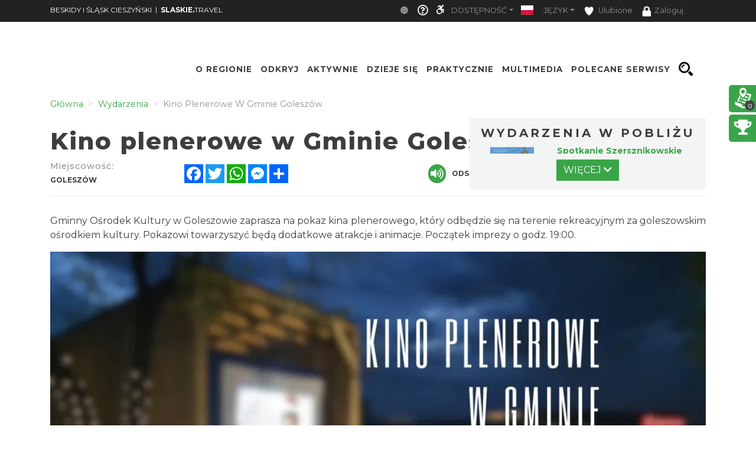

--- FILE ---
content_type: text/html; charset=UTF-8
request_url: https://beskidy.slaskie.travel/event/1027548/kino-plenerowe-w-gminie-goleszow
body_size: 32250
content:
    <!doctype html>
<html  lang="pl">
<head>
    <meta charset="utf-8">
    <meta name="viewport" content="width=device-width, initial-scale=1, shrink-to-fit=no">

    <title> Kino plenerowe w Gminie Goleszów  - Beskidy i Śląsk Cies...</title>
            <link rel="icon" type="image/x-icon" href="/favicon.ico" />
            <meta name="description" content="

Gminny Ośrodek Kultury w Goleszowie zaprasza na pokaz kina plenerowego, który odbędzie się na terenie rekreacyjnym za goleszowskim ośrodkiem kultury. Pokazowi to">
    <meta name="keywords" content="Slaskie Travel">
    <meta property="og:title" content=" Kino plenerowe w Gminie Goleszów  - Beskidy i Śląsk Cies..." /><meta property="og:description" content="

Gminny Ośrodek Kultury w Goleszowie zaprasza na pokaz kina plenerowego, który odbędzie się na terenie rekreacyjnym za goleszowskim ośrodkiem kultury. Pokazowi to" /><meta property="og:type" content="website" /><meta property="og:url" content="https://beskidy.slaskie.travel/event/1027548/kino-plenerowe-w-gminie-goleszow" /><meta property="og:image" content="https://beskidy.slaskie.travel/imgengine?url=/uploads/media/document/0011/19/thumb_1018544_document_big" />    
    <script type="application/ld+json">
    {
        "@context": "https://schema.org",
        "@type": "Event",
        "name": " Kino plenerowe w Gminie Goleszów ",
        "startDate": "2024-06-21T00:00",
        "endDate": "2024-06-21T00:00",
        "organizer": "Gminny Ośrodek Kultury w Goleszowie",
        "eventAttendanceMode": "https://schema.org/OfflineEventAttendanceMode",
        "eventStatus": "https://schema.org/EventScheduled",
        "performer": {
            "@type": "PerformingGroup",
            "name": " Kino plenerowe w Gminie Goleszów "
        },
        "offers": {
            "@type": "Offer",
            "url": "",
            "availability": "https://schema.org/InStock",
            "validFrom": "2024-06-21T00:00"
            
            
        },
        "location": {
            "@type": "Place",
            "name": "Goleszów",
            "address": {
                "@type": "PostalAddress"
                ,"streetAddress": "Cieszyńska 25"
                ,"addressLocality": "Goleszów"
                ,"postalCode": "43-440"
                
            }
        },"image": ["https://beskidy.slaskie.travel//imgengine?url=/uploads/media/document/0011/19/thumb_1018544_document_carousel"],
        "description": "  Gminny Ośrodek Kultury w Goleszowie zaprasza na pokaz kina plenerowego, który odbędzie się na terenie rekreacyjnym za goleszowskim ośrodkiem kultury. Pokazowi towarzyszyć będą dodatkowe atrakcje i animacje. Początek imprezy o godz. 19:00.    ",
        "url": "https://beskidy.slaskie.travel/event/1027548/kino-plenerowe-w-gminie-goleszow"
    }
    </script>

            <!-- Google tag (gtag.js) -->
<script async src="https://www.googletagmanager.com/gtag/js?id=G-DQHN88358J"></script>
<script>
  window.dataLayer = window.dataLayer || [];
  function gtag(){dataLayer.push(arguments);}
  gtag('js', new Date());

  gtag('config', 'G-DQHN88358J');
</script>


<!-- Google Tag Manager -->
<script>(function(w,d,s,l,i){w[l]=w[l]||[];w[l].push({'gtm.start':
new Date().getTime(),event:'gtm.js'});var f=d.getElementsByTagName(s)[0],
j=d.createElement(s),dl=l!='dataLayer'?'&l='+l:'';j.async=true;j.src=
'https://www.googletagmanager.com/gtm.js?id='+i+dl;f.parentNode.insertBefore(j,f);
})(window,document,'script','dataLayer','GTM-5FKZVD2');</script>
<!-- End Google Tag Manager -->
    
                
                <!-- <link rel="stylesheet" href="/minify-css/pure.css" crossorigin="anonymous"> -->
        <link rel="stylesheet" href="/minify-css/styles.pure.css" crossorigin="anonymous">
        <link rel="stylesheet" data-href="/minify-css/bootstrap.css" crossorigin="anonymous">
        <link rel="stylesheet" data-href="/css/flag-icon/flag-icon.min.css" crossorigin="anonymous">
        <link rel="stylesheet" data-href="/minify-css/styles.css?017c271" crossorigin="anonymous">
        <link rel="stylesheet" data-href="/minify-css/hamburgers.css" crossorigin="anonymous">
        <link rel="stylesheet" data-href="/minify-css/styles_28213.css?249a426" crossorigin="anonymous">
        <link rel="stylesheet" data-href="/minify-css/styles_subpage_modules.css?234fabc" crossorigin="anonymous">
                <link rel="stylesheet" data-href="https://fonts.googleapis.com/css?family=Montserrat:400,500,700,800&display=swap">
        <link rel="stylesheet" data-href="https://fonts.googleapis.com/css?family=Nunito&display=swap">
                        <link rel="stylesheet" data-href="/css/tutorial.css" crossorigin="anonymous">
        <link rel="stylesheet" data-href="/minify-css/slick.css" crossorigin="anonymous">
        <link rel="stylesheet" data-href="/minify-css/social-share-kit.css" crossorigin="anonymous">
        <link rel="stylesheet" data-href="/bundles/sonatacore/vendor/select2/select2.css" crossorigin="anonymous">
        <link rel="stylesheet" data-href="/minify-css/jquery-ui.min.css" crossorigin="anonymous">
        <link rel="stylesheet" data-href="/minify-css/simplePagination.css" crossorigin="anonymous">
        <link rel="stylesheet" data-href="/minify-css/tempusdominus-bootstrap-4.min.css" crossorigin="anonymous">
        <link rel="stylesheet" data-href="/minify-css/bootstrap-slider.min.css" crossorigin="anonymous">
        <link rel="stylesheet" data-href="https://cdnjs.cloudflare.com/ajax/libs/font-awesome/5.9.0/css/all.min.css" ><link rel="stylesheet" data-lazy-href="/minify-css/styles_accessible.css?19e1eac" crossorigin="anonymous">
        <link rel="stylesheet" data-lazy-href="/minify-css/stLibInclude.css?f972161" crossorigin="anonymous">        <link rel="stylesheet" data-lazy-href="/minify-css/openLayers/ol.css" crossorigin="anonymous">        <link rel="stylesheet" data-lazy-href="/minify-css/openLayers/ol-ext.css" crossorigin="anonymous"><link rel="stylesheet" data-lazy-href="/minify-css/user_styles/styles_28213.css?300840b" crossorigin="anonymous">
            
        
        <script>
        var loadTime = Date.now();
    </script>
    <script>var serviceColor = '#3aa548';var is_user_login = false;var is_tutorial_edit = false;var isDevEnv = 0;var isGoogleTranslator = '0';var actualDomain = 'https://beskidy.slaskie.travel';var paths = {pathInfo: '/event/1027548/kino-plenerowe-w-gminie-goleszow',requestUri: '/event/1027548/kino-plenerowe-w-gminie-goleszow',planner_actions: '/planner/st_action',event_search: '/ajax/event',event_calendar_events: '/ajax/event/calendar',fb_app_id: '501406227338087',login: '/login',edit_document: '/document/edit',positron: 'https://api.maptiler.com/maps/positron/256/{z}/{x}/{y}.png?key=hyF39WECEG5QsFmAUvH9',a_t_b_u: '/gamerivalry/api/site',chatty_kathy_cache: '/chatty_kathy_cache/option',};var trans = {sub_not_active: 'Powiadomienia nieaktywne. Kliknij, aby włączyć otrzymywanie powiadomienia.',sub_active: 'Powiadomienia aktywne. Kliknij, aby wyłączyć otrzymywanie powiadomień.',ROUTE_DIRECTIONS: 'Wskazówki dojazdu',ROUTE_DIRECTIONS_WALK: 'Wskazówki dojścia',Route: 'Trasa',Select_start_point: 'Wybierz punkt początkowy',Select_end_point: 'Wybierz punkt końcowy',Split_trail: 'Dodaj punkt na trasie',Select: 'Wybierz',delete_point: 'Usuń punkt',planner_route_added: 'Obiekt dodany do planera',planner_route_adding: 'Dodajemy obiekt do planera',planner_route_removed: 'Obiekt usunięty z planera',planner_route_removing: 'Usuwamy obiekt z planera',planner_not_login: 'Zaloguj się, aby używać planera podróży',planner_login_message: 'Aby dodać pozycję do planera podróży, musisz być zalogowany do serwisu.<br/><br/>Kliknij <a href="/login" onclick="onclick_function">tutaj</a>, aby się zalogować.<br/><br/>Jeśli nie masz konta, kliknij <a href="/register/" onclick="onclick_function">tutaj</a>, aby je utworzyć.',favorites_login_message: 'Aby dodać pozycję do ulubionych, musisz być zalogowany do serwisu.<br/><br/>Kliknij <a href="/login" onclick="onclick_function">tutaj</a>, aby się zalogować.<br/><br/>Jeśli nie masz konta, kliknij <a href="/register/" onclick="onclick_function">tutaj</a>, aby je utworzyć.',go_to_login: 'Przejdź do logowania',planner_add_to_use: 'Aby używać planera musisz dodać pierwszy punkt. Kliknij &quot;DODAJ PUNKT NA TRASIE&quot;',planner_want_reload: 'Aby otworzyć tą zakładkę musisz odświerzyć stronę. Czy chcesz to zrobić teraz ?',select_rate_in_stars_error: 'Wystąpił błąd przy dodawaniu komentarza. Przepraszamy.',select_rate_in_stars: 'Zaznacz swoją ocenę na gwiazdkach',edit: 'Edytuj',save: 'Zapisz',ajax_error: 'Wystąpił błąd podczas wykonywania akcji.',noCity: 'Brak podanego miasta',cant_spend_time: 'Nie możesz spędzić w obiekcie więcej czasu niż Xh.',do_you_set_accommodation: 'Czy chcesz ustawić punkt jako nocleg/ostatni na trasie?',do_you_report_broken_link: 'Czy chcesz zgłosić administracji niedziałający link','You can not save this object to the planner on this host': 'Nie możesz dodać obiektu do planera na tym serwisie',follow: 'Obserwuj',changeTiles: 'Zmień wygląd mapy',search_use_location: 'Czy chcesz użyć swojej lokalizacji, aby wyświetlić obiekty w pobliżu?',months: {January: "Styczeń",February: "Luty",March: "Marzec",April: "Kwiecień",May: "Maj",June: "Czerwiec",July: "Lipiec",August: "Sierpień",September: "Wrzesień",October: "Październik",November: "Listopad",December: "Grudzień",},};var twig_html_code = {alertBox: '<div class="alert alertBox" role="alert">    <button onclick="alertBoxClose();"><i class="fa fa-times"></i></button>    <span></span></div>',planner_map_popup: '<div class="map-select-point">    <span class="map-select-point-name"></span>    <button class="map-select-point-select btn btn-sm st-btn-green btn-no-round">Wybierz</button>    <i class="fa fa-caret-down"></i></div><div class="directionsListContainer custom-scroll poiHide adp">    <h2>Dodaj punkt na trasie</h2></div><div id="popup" class="ol-popup custom-scroll">    <a href="#" id="popup-closer" class="ol-popup-closer"></a>    <div id="popup-content"></div></div>',planner_init_options: '<div class="planner-init-options-container">    <div class="planner-init-options-title">        <span help-type="way_of_travel">Wybierz sposób podróży</span>        <span help-type="behavioral_profile">Wybierz zainteresowania</span>        <span help-type="city">Wybierz miejscowość</span>    </div>    <div class="planner-init-options-help">        <span help-type="way_of_travel">Wybierz sposób w jaki będziesz poruszał się w trakcie wycieczki.<br>Później będziesz mogł zmienić sposób podróży w dowolnym momencie.</span>        <span help-type="behavioral_profile">Określ swoje zainteresowania, abyśmy mogli dopasować dla Ciebie atrakcje turystyczne.<br>Możesz również pominąć ten krok korzystając z przycisku dalej.</span>        <span help-type="city">Wybierz miejscowości do których będziesz podróżował.<br>Możesz również pominąć ten krok korzystając z przycisku dalej.</span>    </div>    <div class="planner-init-options-box"></div>    <div class="planner-init-options-buttons">        <button class="st-btn st-btn-green btn-prev">wróć</button>        <button class="st-btn st-btn-green btn-next">dalej</button>        <button class="st-btn st-btn-green btn-skip" onclick="$(this).parents(`.modal-content`).find(`button.close`).click();">pomiń</button>        <button class="st-btn st-btn-green btn-finish" onclick="$(this).parents(`.modal-content`).find(`button.close`).click(); $(`.planner-slide-form .planner-form-buttons button`).click(); planner_ajax_after = function (){$(`.planner button.planner-empty`).click(); $(`.poiButtons > div`).click();}; $(`html, body`).animate({scrollTop: $(`.planner .module_map`).offset().top - 100}, 200);">dalej</button>    </div></div>',planner_place_part: '&lt;li planner-point-id=&quot;rr_class_rr_id&quot;&gt;            &lt;a class=&quot;planner-point&quot; href=&quot;/rr_class/rr_id&quot;&gt;        &lt;div class=&quot;lazy planner-point-image&quot; data-bg=&quot;url(rr_thumbnail)&quot;&gt;&lt;/div&gt;        &lt;span&gt;rr_name&lt;/span&gt;    &lt;/a&gt;    &lt;a class=&quot;planner-point-remove&quot; href=&quot;/planner/remove?class=rr_class&amp;id=rr_id&quot;       onclick=&quot;planner_widget_point(&#039;remove&#039;, &#039;rr_class&#039;,rr_id); $(this).parents(&#039;li&#039;).remove(); return false;&quot;&gt;        &lt;i class=&quot;fas fa-times&quot;&gt;&lt;/i&gt;    &lt;/a&gt;&lt;/li&gt;',st_base_color: 'rgba(58,165,72,1)',map_popup: "<div id='popup' class='ol-popup custom-scroll'> <a href='#' id='popup-closer' class='ol-popup-closer'></a><div id='popup-content'></div> </div>",selectGeoPoint: '<div class="selectGeoPoint"></div><div class="planner-search-town">    <form class="planner-map-form" action="/planner/town" onkeypress="if(event.keyCode == 13){ $(this).find(`.form-group button`).first().click()}" onsubmit="event.preventDefault();">        <button type="button" class="st-btn close-map" onclick="closeSelectPoint($(this))"><i class="fas fa-times"></i></button>        <div class="form-group col-xs-12 planner-town-help">            <span>Wybierz punkt na mapie lub wyszukaj miejscowość</span>            <span style="display: none">Wybierz punkt na mapie</span>        </div>        <div class="form-group col-xs-12 planner-town">            <label>Miejscowość</label>            <input class="form-control st-border-green btn-no-round" name="town" autocomplete="off">        </div>        <div class="form-group col-xs-12 select-distance-town" style="display: none;">            <label>Promień wyszukiwania</label>            <input type="text" id="select-distance" data-slider-min="1" data-slider-max="1000" data-slider-step="1" data-slider-id="select-distance-slider" data-slider-value="5"                   onchange="radiusOnMap($(this), $(`.selectGeoPoint`))"/>        </div>        <div class="form-group col-xs-12">            <button type="button" class="btn btn-no-round st-grey-btn btn-loader planner-town-button" onclick="planner_point(`town`, ``, 0, [$(this).parents(`form`).serialize()])">                szukaj</button>            <button type="button" class="btn btn-no-round st-grey-btn btn-loader planner-distance-remove-button" style="display: none; margin-bottom: 10px;">                Usuń punkt</button>            <button type="button" class="btn btn-no-round st-grey-btn btn-loader" onclick="getCurrentLocation($(`.selectGeoPoint`)[0], true, $(`.selectGeoPoint`))">                <i class="fas fa-crosshairs"></i> Moja lokalizacja</button>            <button type="button" class="btn btn-no-round st-grey-btn btn-search" onclick="$(`#module_search_page .st-search-box-button[type=submit]`).first().click();" style="display: none; margin-top: 10px;">                 szukaj</button>        </div>    </form></div><div class="map-select-point">    <span class="map-select-point-name"></span>    <button class="map-select-point-select btn btn-sm st-btn-green btn-no-round">Wybierz</button>    <i class="fa fa-caret-down"></i></div>',};var t_var = {a_t_b_m: 0,a_t_b_t: '',a_p_i: "AKIAQ6T5XI2I5Z7BS3A6",a_p_s: "pLAAIJCAGA1wuDPPdGkO2Y+AANXoeLI2H/1hiBWA",};</script>

    <script src="/minify-js/jquery-3.3.1.min.js" ></script>
    <script>
        var paginations_to_load = [];
        var carousels_to_load = [];
        var mapIdToInitialize = [];
    </script>
                    <link rel="amphtml" href="https://beskidy.slaskie.travel/event/1027548/kino-plenerowe-w-gminie-goleszow?amp">
                        <!-- Hotjar Tracking Code for slaskie.travel -->
            <script>
                (function(h,o,t,j,a,r){
                    h.hj=h.hj||function(){(h.hj.q=h.hj.q||[]).push(arguments)};
                    h._hjSettings={hjid:2281675,hjsv:6};
                    a=o.getElementsByTagName('head')[0];
                    r=o.createElement('script');r.async=1;
                    r.src=t+h._hjSettings.hjid+j+h._hjSettings.hjsv;
                    a.appendChild(r);
                })(window,document,'https://static.hotjar.com/c/hotjar-','.js?sv=');
            </script>
            </head>
<body  data-id="28213" >
            <style>.bootstrap-datetimepicker-widget .picker-switch .fa-calendar:after{content: 'Wybierz dzień';}.bootstrap-datetimepicker-widget .picker-switch .fa-clock:after {content: 'Wybierz godzinę';}.st-bg-green,.st-section-title-bar,.menu-root-box-name,.st-top-menu-items-search-box,.slick-dots li.slick-active button,.place-nearby-custom-scroll::-webkit-scrollbar-thumb, .custom-scroll::-webkit-scrollbar-thumb, .select2-drop .select2-results::-webkit-scrollbar-thumb,.bootstrap-datetimepicker-widget table td.active, .bootstrap-datetimepicker-widget table td.active:hover,.bootstrap-datetimepicker-widget table td span.active,.badge-service-color,.security-flash-message,.st-hover-green:hover,.internalMessages a[id^="message-"]:not(.active),.green-select2 .select2-choice .select2-arrow,.green-select2.select2-container-multi .select2-choices .select2-search-choice,.readContentText .fa-volume-up,.st-top-menu-items .st-top-menu-items-item:hover,.st-big-submenu .nav-link.active,.st-tab-content,.mobile-device .routeListHider.is-active{background-color: rgba(58,165,72,1) !important;}div.zabuto_calendar .table tr td.event div.day,div.zabuto_calendar .badge-event,.hamburger-inner, .hamburger-inner:before, .hamburger-inner:after,.hamburger.is-active .hamburger-inner,.hamburger.is-active .hamburger-inner::before,.hamburger.is-active .hamburger-inner::after{background-color: rgba(58,165,72,1) ;}.st-border-green,.dow-clickable.selected-day div{border-color: rgba(58,165,72,1) !important;}.ModuleSideModules .module-map-global .mapTypes .fas.fa-globe:before,.ModuleSideModules .module-map-global .mapTypes .fas.fa-map:before,.ModuleSideModules .module-map-global .mapFullScreenButton,.st-page-category-text>text,.module-seenearby-box-text-title a,/*.breadcrumb-item,*/.breadcrumb-item a,.module-seenearby-title text,.serviceColorText,.st-green-text,.st-page-map-links a,.st-calender-events-link a,.st-footer-links a,.st-page-map-links-box,.st-page-map-hide,.st-page-map-show,.st-small-submenu li a,.simple-pagination li,.simple-pagination li .page-link:hover,.page-link,.st-link, .st-link:hover,.ol-popup-closer:hover,.poiShow .poiText,.bootstrap-datetimepicker-widget a,div.zabuto_calendar .table tr.calendar-month-header td span,div.zabuto_calendar .badge-today,.ModuleSideModules .user-rating-average i,.ModuleSideModules li.star.hover, .ModuleSideModules li.star.selected,.st-module-map-route-type-header,.st-top-tools-box .st-dropdown-item:hover, .st-top-tools-box .st-dropdown-item:focus,[data-id=language-selector].open .mobile-lang-selector,.mobile-device .open > .mobile-lang-selector,.mobile-device .open > .mobile-lang-selector i,#onesignal-slidedown-container #onesignal-slidedown-dialog .slidedown-button.secondary{color: rgba(58,165,72,1) !important;}.st-color-green,.st-col-box-love i, .st-col-box-love-f i, .st-favorite-set-icon i {color: rgba(58,165,72,1);}.st-news-box-text {border-left: 7px solid rgba(58,165,72,1) !important;}.title-span{border-bottom: 4px solid rgba(58,165,72,1) !important;}.module-seenearby-title text{border-bottom: 5px solid rgba(58,165,72,1)!important;}.module-seenearby-title-span{border-color: rgba(58,165,72,1)!important;}/*.module-seenearby {border: 1px solid rgba(58,165,72,1) !important;}.module-seenearby-title {text-transform: uppercase;background: rgba(58,165,72,1) !important;}.module-seenearby-box-image {text-align: center;border-right: 7px solid rgba(58,165,72,1);}*/.breadcrumb-item.active, .breadcrumb-item > span {color: rgb(146,146,146);font-weight: 400;}body:not(.mobile-device) .st-border-right {border-right: 6px solid rgba(58,165,72,1) !important;}.st-static-content-title,.ModuleMap .module-map-global .mapTypes,.ModuleGuidebook .module-map-global .mapTypes,.ModuleSideModules .module-map-global .mapTypes,.ModuleMap .mapExport,.ModuleGuidebook .mapExport,.ModuleSideModules .mapExport,#onesignal-popover-container #onesignal-popover-dialog .popover-button.primary, #onesignal-popover-container #onesignal-popover-dialog .slidedown-button.primary, #onesignal-popover-container #onesignal-slidedown-dialog .popover-button.primary, #onesignal-popover-container #onesignal-slidedown-dialog .slidedown-button.primary, #onesignal-slidedown-container #onesignal-popover-dialog .popover-button.primary, #onesignal-slidedown-container #onesignal-popover-dialog .slidedown-button.primary, #onesignal-slidedown-container #onesignal-slidedown-dialog .popover-button.primary, #onesignal-slidedown-container #onesignal-slidedown-dialog .slidedown-button.primary{background: rgba(58,165,72,1) !important;}.ModuleMap .module-map-global .mapTypes,.ModuleGuidebook .module-map-global .mapTypes,.ModuleSideModules .module-map-global .mapTypes {color: rgba(58,165,72,1) !important;}.st-static-content-border-lr{border-left: 1px solid rgba(58,165,72,1) !important;border-right: 1px solid rgba(58,165,72,1) !important;}.st-static-content-border-lrb{border-left: 1px solid rgba(58,165,72,1) !important;border-right: 1px solid rgba(58,165,72,1) !important;border-bottom: 1px solid rgba(58,165,72,1) !important;}.subpageMapToolbox,.st-col-caraousel-text-background{background-color: rgba(58,165,72,0.8);}.st-slider-info-background{background-color: rgba(58,165,72,0.8);}.user-login-container input{border: 2px solid rgba(58,165,72,1) !important;}.slick-dots li button {border: 1px solid rgba(58,165,72,1) !important;}.slider-selection, .slider-handle {background-image: -webkit-linear-gradient(top,rgba(58,165,72,1) 0,rgba(58,165,72,1) 100%) !important;background-image: -o-linear-gradient(top,rgba(58,165,72,1) 0,rgba(58,165,72,1) 100%) !important;background-image: linear-gradient(to bottom,rgba(58,165,72,1) 0,rgba(58,165,72,1) 100%) !important;background-color: rgba(58,165,72,1) !important;}.page-item.active .page-link, .simple-pagination li .current, .st-btn-green, .st-btn-green:focus, .st-btn-green-hover:hover{background-color: rgba(58,165,72,1);border-color: rgba(58,165,72,1);color: #fff !important;}.simple-pagination li .current.prev, .simple-pagination li .current.next{color: #6c757d !important;}.form-control:focus {border-color: rgba(58,165,72,0.5);box-shadow: 0 0 0 0.2rem rgba(58,165,72,0.25);}/* ------------- FORUM  ------------ */#wf_forum_content h1, .wf_forum_block_title {background-color: rgba(58,165,72,0.7) !important;border-left-color: rgba(58,165,72,1) !important;}.wf_button {background: linear-gradient(to bottom, rgba(58,165,72,1) 0px, rgba(58,165,72,1) 100%)!important;border-color: rgba(58,165,72,1)!important;}.wf_icon-pin {background: url(/bundles/yosimitsoworkingforum/images/pin-btn.png) 5% no-repeat, linear-gradient(to bottom, rgba(58,165,72,1) 0px, rgba(58,165,72,1) 100%)!important;}.wf_icon-lock {background: url(/bundles/yosimitsoworkingforum/images/lock-btn.png) 5% no-repeat, linear-gradient(to bottom, rgba(58,165,72,1) 0px, rgba(58,165,72,1) 100%)!important;}.wf_icon-reply {background: url(/bundles/yosimitsoworkingforum/images/reply.png) 5% no-repeat, linear-gradient(to bottom, rgba(58,165,72,1) 0px, rgba(58,165,72,1) 100%)!important;}.md-editor .btn-sm.btn.btn-primary, .md-editor .btn-sm.btn.btn-primary:hover,.md-editor .btn-sm.btn.btn-primary:not(:disabled):not(.disabled):active, .md-editor .btn-sm.btn.btn-primary:not(:disabled):not(.disabled).active{background-color: rgba(58,165,72,1);border-color: rgba(58,165,72,1);}.btn-serviceColor {color: #fff;background-color: rgba(58,165,72,1) !important;border-color: rgba(58,165,72,1) !important;}.btn-serviceColor:focus,.btn-serviceColor.focus {color: #fff;background-color: rgba(58,165,72,1) !important;border-color: rgba(58,165,72,1) !important;}.btn-serviceColor:hover {color: #fff;background-color: rgba(58,165,72,1) !important;border-color: rgba(58,165,72,1) !important;}.btn-serviceColor:active,.btn-serviceColor.active,.open > .dropdown-toggle.btn-serviceColor {color: #fff;background-color: rgba(58,165,72,1) !important;border-color: rgba(58,165,72,1) !important;}.btn-serviceColor:active:hover,.btn-serviceColor.active:hover,.open > .dropdown-toggle.btn-serviceColor:hover,.btn-serviceColor:active:focus,.btn-serviceColor.active:focus,.open > .dropdown-toggle.btn-serviceColor:focus,.btn-serviceColor:active.focus,.btn-serviceColor.active.focus,.open > .dropdown-toggle.btn-serviceColor.focus {color: #fff;background-color: rgba(58,165,72,1) !important;border-color: rgba(58,165,72,1) !important;}.btn-serviceColor:active,.btn-serviceColor.active,.open > .dropdown-toggle.btn-serviceColor {background-image: none;}.btn-serviceColor.disabled:hover,.btn-serviceColor[disabled]:hover,fieldset[disabled] .btn-serviceColor:hover,.btn-serviceColor.disabled:focus,.btn-serviceColor[disabled]:focus,fieldset[disabled] .btn-serviceColor:focus,.btn-serviceColor.disabled.focus,.btn-serviceColor[disabled].focus,fieldset[disabled] .btn-serviceColor.focus {background-color: rgba(58,165,72,1) !important;border-color: rgba(58,165,72,1) !important;}.btn-serviceColor .badge {color: rgba(58,165,72,1) !important;background-color: #fff;}.planner-main-tabs .nav-link.active, .planner-main-tabs .nav-item.show .nav-link,.planner-main-tabs .nav-link:hover, .planner-main-tabs .nav-link:focus {border-top-color: rgba(58,165,72,1);border-left-color: rgba(58,165,72,1);}.planner-day-tabs .nav-link.active, .planner-day-tabs .nav-item.show .nav-link,.planner-day-tabs .nav-link:hover, .planner-day-tabs .nav-link:focus,.st-big-submenu .nav-link:hover,.module-guidebook-title, .module-guidebook-show-all {background: rgba(58,165,72,1) !important;}.map-event-group .ol-overlay-container.ol-selectable::after {border-top-color: rgba(58,165,72,1);}/* ---------------------------------- */.module-guidebook {border: 1px solid rgba(58,165,72,1);}.module-guidebook-box-image {border-right: 7px solid rgba(58,165,72,1);}.ModuleSideModules .rating-stars ul > li.star.selected > i.fa-star,.ModuleSideModules .rating-stars ul > li.star.hover > i.fa-star,.module_route_nav_pills .nav-link {color: rgba(58,165,72,1);}.scroller{scrollbar-color: rgba(58,165,72,1) #ffffff;}/* Rezerwacje */.reservation-box{border:1px solid rgba(58,165,72,1)}/* ---------------------------------- *//* Background */.st-bg-service-default {background-color: rgba(58,165,72,1) !important;}/* ---------------------------------- */.st-black-link, .st-black-link:hover, .st-black-text {color: #3E3D40 !important;}</style>
    <div id="skipLinks">
        <ul>
            <li><a href="#top_bar_nav">Idź do Górny pasek - Opcje</a></li>
            <li><a href="#menu">Idź do Menu</a></li>
            <li><a href="#document-content">Idź do Treść</a></li>
            <li><a href="#footer">Idź do Stopka</a></li>
        </ul>
    </div>
        <div id="serviceid" data-id="28213" style="display: none"></div>
    <div id="fb-root"></div>
    <div class="google_translate_container translate_container poiHide">
        <div id="google_translate_element"></div>
    </div>
    <div id="google_translate_support" class=""></div>
    <div class="yandex_translate_container translate_container poiHide">
        <div id="yandexTranslatorWidget"></div>
    </div>
    
        
            <section><div class='container container-templates'><div class='row'><div class='column col-md-2'><div class='ModuleLogo'>            <div class="st-module-logo logo-top-glue st-module-logo-desktop" style="display: none">
        <a href='/'>
            <img class="img-fluid" src="/uploads/media/subService/0010/88/thumb_987237_admin.png" alt="Logo a"/>
        </a>
    </div>
    </div></div><div class='column col-md-10'><div class='ModuleTopBar'><div id='module_top_bar_new_moblie' class='module-top-bar-new-mobile' style='display: none'>
    <div class="module-top-bar-new-mobile-icon-row">
        <div class="module-top-bar-new-mobile-icon  remove-caret st-bg-green top-menu-login"
     data-toggle="dropdown"
     href="#"
     role="button"
     aria-haspopup="true"
     aria-expanded="false">
                <span  class="login-icon">
                    <i class="fas fa-user"></i>
                </span>
    <div class="dropdown-menu">
                     <div class="dropdown-item st-dropdown-item st-dropdown-user-item"
                 onClick="window.location.href = '/login';">
                <div class="st-user-icon col-sm-1">
                    <span class="fas fa-user"></span>
                </div>
                <span class="col-sm">Zaloguj</span>
            </div>
            <div class="dropdown-item st-dropdown-item st-dropdown-user-item"
                 onClick="window.location.href = '/register/';">
                <div class="st-user-icon col-sm-1">
                    <span class="fas fa-user-plus"></span>
                </div>
                <span class="col-sm">Zarejestruj</span>
            </div>
             </div>
</div>
        <div class="module-top-bar-new-mobile-icon" style="background-color: #3aa548" onclick="window.location.href = '/search';">
            <i class="fas fa-search"></i>
        </div>
        <div class="module-top-bar-new-mobile-icon" style="background-color: #3aa548" ><a href="javascript:void(0)" onclick="return invert();"><i class="fas fa-adjust"></i></a></div>
        <div class="dropdown show module-top-bar-new-mobile-dropdown">
                    <a class="nav-link dropdown-toggle st-dropdown-toggle" data-toggle="dropdown" href="#" role="button" aria-haspopup="true" aria-expanded="false">
                PL
            </a>
            <div class="dropdown-menu st-dropdown-menu">
                            <div class="dropdown-item st-dropdown-item"
                     onclick="changeLocale('/changeLocale', 'pl');">
                    <span class="flag-icon flag-icon-pl"></span>
                    <span class="col-sm">Polski</span>
                </div >
                                         <div class="dropdown-item st-dropdown-item"
                     onclick="changeLocale('/changeLocale', 'en');">
                    <span class="flag-icon flag-icon-gb"></span>
                    <span class="">English</span>
                </div >
                                         <div class="dropdown-item st-dropdown-item"
                     onclick="changeLocale('/changeLocale', 'de');">
                    <span class="flag-icon flag-icon-de"></span>
                    <span class="">Deutsche</span>
                </div >
                                         <div class="dropdown-item st-dropdown-item"
                     onclick="changeLocale('/changeLocale', 'ru');">
                    <span class="flag-icon flag-icon-ru"></span>
                    <span class="">Русский</span>
                </div >
                                         <div class="dropdown-item st-dropdown-item"
                     onclick="changeLocale('/changeLocale', 'cz');">
                    <span class="flag-icon flag-icon-cz"></span>
                    <span class="">Český</span>
                </div >
                             <div class="dropdown-item st-dropdown-item"
                     onclick="document.querySelectorAll('.translate_container').forEach((el) => { if(el.classList.value.indexOf('google_translate_container') === -1) { el.classList.add('poiHide'); } }); document.querySelector('.google_translate_container').classList.toggle('poiHide')">
                    <span class=""><i class="fas fa-language"></i></span>
                    <span class="">Tłumacz Google</span>
                </div>
                <div class="dropdown-item st-dropdown-item"
                     onclick="document.querySelectorAll('.translate_container').forEach((el) => { if(el.classList.value.indexOf('yandex_translate_container') === -1) { el.classList.add('poiHide'); } }); document.querySelector('.yandex_translate_container').classList.toggle('poiHide')">
                    <span class=""><i class="fab fa-yandex"></i></span>
                    <span class="languageText">Tłumacz Yandex</span>
                </div>
            </div >
                </div>
        <div class="dropdown show module-top-bar-new-mobile-dropdown">
            <a class="dropdown-toggle"
               href="#"
               role="button"
               id="dropdownMenuLink"
               data-toggle="dropdown"
               aria-haspopup="true"
               aria-expanded="false">
              <i class="fas fa-font"></i>
            </a>
            <div class="dropdown-menu" aria-labelledby="dropdownMenuLink">
                <a class="dropdown-item st-dropdown-item"
                   href="javascript:void(0)"
                   onclick="return setFontSize(0);">
                    <i class="fas fa-font"></i>
                    &nbsp;Mała
                </a>
                <a class="dropdown-item st-dropdown-item"
                   href="javascript:void(0)"
                   onclick="return setFontSize(1);">
                    <i class="fas fa-font"></i>
                    &nbsp;Standardowa
                </a>
                <a class="dropdown-item st-dropdown-item"
                   href="javascript:void(0)"
                   onclick="return setFontSize(2);">
                    <i class="fas fa-font"></i>
                    &nbsp;Duża
                </a>
            </div>
        </div>
    </div>
        <div class='st-top-slogan-default-mobile'>
                <span>slaskie.</span>travel
            </div>
        <div id="module_topbar_logo_anchor"></div>
</div>
<nav id='top_bar_nav' class="navbar st-navbar navbar-expand-md navbar-dark st-bg-black res-nowrap" style="width:100vw;left:0;position:fixed;">
    <div class="container st-topbar">
        <div class="row st-row-padding w-100">
                        <a class="navbar-brand st-navbar-brand st-ellipsis res-mr0" href="//beskidy.travel" target="_self">
                BESKIDY I ŚLĄSK CIESZYŃSKI
            </a>
                                    <span class="navbar-brand st-navbar-brand st-ellipsis res-mr0">
                    &nbsp;&nbsp;|&nbsp;&nbsp;
                    </span>
                    <a class="navbar-brand st-navbar-brand st-ellipsis res-mr0" href="//slaskie.travel" target="_self">
                        <B>SLASKIE.</B>TRAVEL
                    </a>
                                        <button class="navbar-toggler" type="button"
                    data-toggle="collapse" data-target="#navbarCollapse"
                    aria-controls="navbarCollapse" aria-expanded="false"
                    aria-label="Toggle navigation">
                <span class="navbar-toggler-icon"></span>
            </button>
            <div class="collapse navbar-collapse st-navbar-collapse st-topbar-block-right justify-content-end" id="navbarCollapse">
                <ul class="navbar-nav st-nav-lang justify-content-end res-ml0">
                    <li class="nav-item dropdown st-tutorial-item">
                    </li>
                    <li class="nav-item st-nav-item st-cookie-bar">
                        <a class="nav-link st-nav-link" href="javascript:void(0)" onclick="document.cookie='cookiebar=;expires=Thu, 01 Jan 1970 00:00:01 GMT;path=/'; setupCookieBar(); return false;">
                            <i class="fas fa-cookie"></i>
                        </a>
                    </li>
                    <li class="nav-item st-nav-item st-tutorial-item">
                        <a class="nav-link st-nav-link" href="javascript:void(0)" onclick="cursorHelp($(this));" title="Pomoc" click-title="Wyłącz pomoc">
                            <i class="far fa-question-circle"></i>
                        </a>
                    </li>
                    <li class="nav-item dropdown st-accessible-item">
                        <div class="st-accessible-icon">
                            <span title="Ułatwienia dostępu" class="fab fa-accessible-icon" data-toggle="tooltip"></span>
                        </div>
                        <a class="nav-link dropdown-toggle st-dropdown-toggle" data-toggle="dropdown" href="#" role="button" aria-haspopup="true" aria-expanded="false">Dostępność</a>
                        <div class="dropdown-menu st-bg-black st-dropdown-menu">
                            <div class="dropdown-item st-dropdown-item" onclick="invert();" title="Dostosuj kolory">
                                <span class="fas fa-adjust"></span>
                                <span class="">Dostosuj kolory</span>
                            </div>
                            <div class="dropdown-item st-dropdown-item" onclick="setFontSize(0);" title="Czcionka domyślna">
                                <span class="fas fa-font"></span>
                                <span class="">Domyślna</span>
                            </div>
                            <div class="dropdown-item st-dropdown-item" onclick="setFontSize(1);" title="Czcionka średnia">
                                <span class="fas fa-font"><i class="fas fa-plus"></i></span>
                                <span class="">Średnia</span>
                            </div>
                            <div class="dropdown-item st-dropdown-item" onclick="setFontSize(2);" title="Czcionka duża">
                                <span class="fas fa-font"><i class="fas fa-plus"></i><i class="fas fa-plus"></i></span>
                                <span class="">Duża</span>
                            </div>
                        </div>
                    </li>
                    <li class="nav-item dropdown st-lang-item">
                        <div class="st-lang-flag">
                            <span title="Zmień język" class="flag-icon flag-icon-pl" data-toggle="tooltip"></span>
                        </div>
                        <a class="nav-link dropdown-toggle st-dropdown-toggle" data-toggle="dropdown" href="#" role="button" aria-haspopup="true" aria-expanded="false">Język</a>
                        <div class="dropdown-menu st-bg-black st-dropdown-menu">
                                                           <div class="dropdown-item st-dropdown-item" onclick="changeLocale('/changeLocale', 'pl');">
                                    <span class="flag-icon flag-icon-pl"></span>
                                    <span class="">Polski</span>
                                </div>
                                                                                       <div class="dropdown-item st-dropdown-item" onclick="changeLocale('/changeLocale', 'en');">
                                    <span class="flag-icon flag-icon-gb"></span>
                                    <span class="">English</span>
                                </div>
                                                                                       <div class="dropdown-item st-dropdown-item" onclick="changeLocale('/changeLocale', 'de');">
                                    <span class="flag-icon flag-icon-de"></span>
                                    <span class="">Deutsche</span>
                                </div>
                                                                                       <div class="dropdown-item st-dropdown-item" onclick="changeLocale('/changeLocale', 'ru');">
                                    <span class="flag-icon flag-icon-ru"></span>
                                    <span class="">Русский</span>
                                </div>
                                                                                       <div class="dropdown-item st-dropdown-item" onclick="changeLocale('/changeLocale', 'cz');">
                                    <span class="flag-icon flag-icon-cz"></span>
                                    <span class="">Český</span>
                                </div>
                                                         <div class="dropdown-item st-dropdown-item"
                                 onclick="document.querySelectorAll('.translate_container').forEach((el) => { if(el.classList.value.indexOf('google_translate_container') === -1) { el.classList.add('poiHide'); } }); document.querySelector('.google_translate_container').classList.toggle('poiHide')">
                                <span class=""><i class="fas fa-language"></i></span>
                                <span class="">Tłumacz Google</span>
                            </div>
                            <div class="dropdown-item st-dropdown-item"
                                 onclick="document.querySelectorAll('.translate_container').forEach((el) => { if(el.classList.value.indexOf('yandex_translate_container') === -1) { el.classList.add('poiHide'); } }); document.querySelector('.yandex_translate_container').classList.toggle('poiHide')">
                                <span class=""><i class="fab fa-yandex"></i></span>
                                <span class="languageText">Tłumacz Yandex</span>
                            </div>
                        </div>
                    </li>
                                    <li class="nav-item st-nav-item">
                        <a class="nav-link st-nav-link nav-favorites"
                           href="javascript:void(0)"
                           onClick="return favorites(0);">
                           <img class="lazy lazy-load" src='/images/no_image_icon.svg' data-src="/images/icon_heart.png" alt="Ulubione">
                           Ulubione
                        </a>
                    </li >
                                            <div id="st_nofaforites" style="display: none;"></div>
                                                                          <li class="nav-item st-nav-item">
                        <a class="nav-link st-nav-link" href="/login"><img class="lazy lazy-load" src='/images/no_image_icon.svg' data-src="/images/icon_lock.png" alt="Zaloguj">Zaloguj</a>
                    </li>
                                     <li class='st-nav-link onesignal-customlink-container'></li>
                </ul>
            </div>
        </div>
    </div>
</nav>
 </div></div></div></div></section>
	<section><div class='container container-templates'><div class='row'><div class='column col-md-12'><div class='ModuleMenu'><div class="st-top-menu st-bg-white d-flex flex-column flex-md-row align-items-center res-height-auto" id="menu">
    <div class="text-right w-100">
                <nav class="my-2 my-md-0 mr-md-3 st-top-menu-items res-m0">
                                                <div class="st-top-menu-items-item st-res-custom st-mobile-off">
                                                    <a class="st-text-default st-uppercase-text st-bold-text st-general-menu-a " data-info="odkryj"
                       data-bc="nolink" data-bc-menu-item-id="280" data-scroller="" data-bc-menu-id="7" href="#o_regionie" target="_self">
                        O regionie                    </a>
                     <div class="st-big-submenu">
                            
                                                        <div id="tabContent" class="tab-content st-tab-content">
                                                                                                    <div class="tab-pane fade show active"
                                         id="_1039" role="tabpanel">
                                                                                                                                                                                                            <div class="container st-container-width">
    <div class="row">
                
                                                <div class="col-md-3 st-linkmanager-menu-item-mobile">
                <div class="st-col-box hoverCursorPointer" onclick="if(!$(this).hasClass('clicked')) {$(this).addClass('clicked');$(this).change();$(this).find('.st-menu-link-box').trigger('click');}">
                    <div class="st-col-box-text">
                        <a class="st-menu-link-box" data-bc="click" href="/staticcontent/28335" target="_blank">O Beskidach</a>
                    </div>
                </div>
            </div>
                                                <div class="col-md-3 st-linkmanager-menu-item-mobile">
                <div class="st-col-box hoverCursorPointer" onclick="if(!$(this).hasClass('clicked')) {$(this).addClass('clicked');$(this).change();$(this).find('.st-menu-link-box').trigger('click');}">
                    <div class="st-col-box-text">
                        <a class="st-menu-link-box" data-bc="click" href="/staticcontent/28334" target="_blank">O Śląsku Cieszyńskim</a>
                    </div>
                </div>
            </div>
                                                <div class="col-md-3 st-linkmanager-menu-item-mobile">
                <div class="st-col-box hoverCursorPointer" onclick="if(!$(this).hasClass('clicked')) {$(this).addClass('clicked');$(this).change();$(this).find('.st-menu-link-box').trigger('click');}">
                    <div class="st-col-box-text">
                        <a class="st-menu-link-box" data-bc="click" href="/staticcontent/153076" target="_blank">O projekcie</a>
                    </div>
                </div>
            </div>
                    <div class="container st-container-width st-linkmanager-menu-item-desktop">
                <div class="row">
                                                                                                                                                                                                                                                                                                                                                                                                                    <div class="col-md-3 ">
                            <div class="st-col-box hoverCursorPointer">
                                                                <div class="st-col-box-image st-js-img-bg lazy" data-bg="url(/uploads/media/document/0010/77/thumb_976742_document_box.jpeg)" style="background-image:url(/images/nophoto_500.jpg)" onclick="clickAndOpen($(this).parent().find('.st-menu-link-box').attr('href'),'_blank')"></div>
                                                                <div class="st-col-box-text st-js-color st-bg-service-default ">
                                    <a class="st-menu-link-box" href="/staticcontent/28335" data-bc="click" target="_blank" data-type="link_manager"> O Beskidach</a>
                                </div>
                            </div>
                        </div>
                                                                                                <div class="col-md-3 ">
                            <div class="st-col-box hoverCursorPointer">
                                                                <div class="st-col-box-image st-js-img-bg lazy" data-bg="url(/uploads/media/document/0010/78/thumb_977168_document_box.jpeg)" style="background-image:url(/images/nophoto_500.jpg)" onclick="clickAndOpen($(this).parent().find('.st-menu-link-box').attr('href'),'_blank')"></div>
                                                                <div class="st-col-box-text st-js-color st-bg-service-default ">
                                    <a class="st-menu-link-box" href="/staticcontent/28334" data-bc="click" target="_blank" data-type="link_manager"> O Śląsku Cieszyńskim</a>
                                </div>
                            </div>
                        </div>
                                                                                                <div class="col-md-3 ">
                            <div class="st-col-box hoverCursorPointer">
                                                                <div class="st-col-box-image st-js-img-bg lazy" data-bg="url(/uploads/media/document/0010/78/thumb_977170_document_box.jpeg)" style="background-image:url(/images/nophoto_500.jpg)" onclick="clickAndOpen($(this).parent().find('.st-menu-link-box').attr('href'),'_blank')"></div>
                                                                <div class="st-col-box-text st-js-color st-bg-service-default ">
                                    <a class="st-menu-link-box" href="/staticcontent/153076" data-bc="click" target="_blank" data-type="link_manager"> O projekcie</a>
                                </div>
                            </div>
                        </div>
                                    </div>
            </div>
    </div>
</div>                                                                            </div>
                                                                                                </div>
                        </div>                                        </div>
                                                                <div class="st-top-menu-items-item st-res-custom st-mobile-off">
                                                    <a class="st-text-default st-uppercase-text st-bold-text st-general-menu-a " data-info="odkryj"
                       data-bc="nolink" data-bc-menu-item-id="281" data-scroller="" data-bc-menu-id="7" href="#odkryj" target="_self">
                        Odkryj                    </a>
                     <div class="st-big-submenu">
                            
                                                        <div id='menu_281' class="st-list">
                                <ul class="nav nav-tabs">
                                                                                                                                                                                        <li class="nav-item">
                                        <a data-bc="nolink" data-bc-menu-item-id="282" data-bc-menu-id="7" data-bc-top-name="Odkryj" data-bc-name="szlaki_tematyczne" class="nav-link active" id="szlaki_tematyczne_282-tab" data-toggle="tab" href="#szlaki_tematyczne_282" role="tab" aria-controls="home" aria-selected="true">Szlaki tematyczne</a></li>
                                                                                                                                                                                            <li class="nav-item">
                                        <a data-bc="nolink" data-bc-menu-item-id="371" data-bc-menu-id="7" data-bc-top-name="Odkryj" data-bc-name="szlaki_turystyczne" class="nav-link " id="szlaki_turystyczne_371-tab" data-toggle="tab" href="#szlaki_turystyczne_371" role="tab" aria-controls="home" aria-selected="true">Szlaki turystyczne</a></li>
                                                                                                                                                                                            <li class="nav-item">
                                        <a data-bc="nolink" data-bc-menu-item-id="284" data-bc-menu-id="7" data-bc-top-name="Odkryj" data-bc-name="dziedzictwo" class="nav-link " id="dziedzictwo_284-tab" data-toggle="tab" href="#dziedzictwo_284" role="tab" aria-controls="home" aria-selected="true">Dziedzictwo</a></li>
                                                                                                                                                                                            <li class="nav-item">
                                        <a data-bc="nolink" data-bc-menu-item-id="285" data-bc-menu-id="7" data-bc-top-name="Odkryj" data-bc-name="kultura_sztuka_br_i_rozrywka" class="nav-link " id="kultura_sztuka_br_i_rozrywka_285-tab" data-toggle="tab" href="#kultura_sztuka_br_i_rozrywka_285" role="tab" aria-controls="home" aria-selected="true">Kultura, sztuka<br>i rozrywka</a></li>
                                                                                                                                                                                            <li class="nav-item">
                                        <a data-bc="nolink" data-bc-menu-item-id="287" data-bc-menu-id="7" data-bc-top-name="Odkryj" data-bc-name="przyroda_" class="nav-link " id="przyroda__287-tab" data-toggle="tab" href="#przyroda__287" role="tab" aria-controls="home" aria-selected="true">Przyroda </a></li>
                                                                                                                                                                                                                                                                <li class="nav-item">
                                        <a data-bc="nolink" data-bc-menu-item-id="580" data-bc-menu-id="7" data-bc-top-name="Odkryj" data-bc-name="zdrowie_i_uroda" class="nav-link " id="zdrowie_i_uroda_580-tab" data-toggle="tab" href="#zdrowie_i_uroda_580" role="tab" aria-controls="home" aria-selected="true">Zdrowie i uroda</a></li>
                                                                                                    </ul>
                            </div>
                                                        <div id="tabContent" class="tab-content st-tab-content">
                                                                                                    <div class="tab-pane fade show active"
                                         id="szlaki_tematyczne_282" role="tabpanel">
                                                                                                                                                                                                            <div class="container st-container-width">
    <div class="row">
                
                                    <div class="col-md-3 st-linkmanager-menu-item-mobile">
                <div class="st-col-box hoverCursorPointer" onclick="if(!$(this).hasClass('clicked')) {$(this).addClass('clicked');$(this).change();$(this).find('.st-menu-link-box').trigger('click');}">
                    <div class="st-col-box-text">
                        <a class="st-menu-link-box" data-bc="click" href="/groupGuidebooks/105404/75057" target="self">Szlak Architektury Drewnianej</a>
                    </div>
                </div>
            </div>
                                    <div class="col-md-3 st-linkmanager-menu-item-mobile">
                <div class="st-col-box hoverCursorPointer" onclick="if(!$(this).hasClass('clicked')) {$(this).addClass('clicked');$(this).change();$(this).find('.st-menu-link-box').trigger('click');}">
                    <div class="st-col-box-text">
                        <a class="st-menu-link-box" data-bc="click" href="/groupGuidebooks/105404/22687" target="self">Szlak Kulinarny Śląskie Smaki</a>
                    </div>
                </div>
            </div>
                                    <div class="col-md-3 st-linkmanager-menu-item-mobile">
                <div class="st-col-box hoverCursorPointer" onclick="if(!$(this).hasClass('clicked')) {$(this).addClass('clicked');$(this).change();$(this).find('.st-menu-link-box').trigger('click');}">
                    <div class="st-col-box-text">
                        <a class="st-menu-link-box" data-bc="click" href="/groupGuidebooks/105404/27266" target="self">Szlak Zabytków Techniki</a>
                    </div>
                </div>
            </div>
                                                <div class="col-md-3 st-linkmanager-menu-item-mobile">
                <div class="st-col-box hoverCursorPointer" onclick="if(!$(this).hasClass('clicked')) {$(this).addClass('clicked');$(this).change();$(this).find('.st-menu-link-box').trigger('click');}">
                    <div class="st-col-box-text">
                        <a class="st-menu-link-box" data-bc="click" href="/guidebook/1018820" target="_blank">Szlak Przyrody</a>
                    </div>
                </div>
            </div>
                                    <div class="col-md-3 st-linkmanager-menu-item-mobile">
                <div class="st-col-box hoverCursorPointer" onclick="if(!$(this).hasClass('clicked')) {$(this).addClass('clicked');$(this).change();$(this).find('.st-menu-link-box').trigger('click');}">
                    <div class="st-col-box-text">
                        <a class="st-menu-link-box" data-bc="click" href="/guidebook/28337" target="self">Szlak Tradycyjnego Rzemiosła</a>
                    </div>
                </div>
            </div>
                                    <div class="col-md-3 st-linkmanager-menu-item-mobile">
                <div class="st-col-box hoverCursorPointer" onclick="if(!$(this).hasClass('clicked')) {$(this).addClass('clicked');$(this).change();$(this).find('.st-menu-link-box').trigger('click');}">
                    <div class="st-col-box-text">
                        <a class="st-menu-link-box" data-bc="click" href="/guidebook/28351" target="self">Wielka pętla beskidzka </a>
                    </div>
                </div>
            </div>
                                    <div class="col-md-3 st-linkmanager-menu-item-mobile">
                <div class="st-col-box hoverCursorPointer" onclick="if(!$(this).hasClass('clicked')) {$(this).addClass('clicked');$(this).change();$(this).find('.st-menu-link-box').trigger('click');}">
                    <div class="st-col-box-text">
                        <a class="st-menu-link-box" data-bc="click" href="/guidebook/28340" target="self">Mała pętla beskidzka</a>
                    </div>
                </div>
            </div>
                                    <div class="col-md-3 st-linkmanager-menu-item-mobile">
                <div class="st-col-box hoverCursorPointer" onclick="if(!$(this).hasClass('clicked')) {$(this).addClass('clicked');$(this).change();$(this).find('.st-menu-link-box').trigger('click');}">
                    <div class="st-col-box-text">
                        <a class="st-menu-link-box" data-bc="click" href="/route/11352" target="self">Via Ducalis </a>
                    </div>
                </div>
            </div>
                                    <div class="col-md-3 st-linkmanager-menu-item-mobile">
                <div class="st-col-box hoverCursorPointer" onclick="if(!$(this).hasClass('clicked')) {$(this).addClass('clicked');$(this).change();$(this).find('.st-menu-link-box').trigger('click');}">
                    <div class="st-col-box-text">
                        <a class="st-menu-link-box" data-bc="click" href="/route/13057" target="self">Szlak Papieski </a>
                    </div>
                </div>
            </div>
                    <div class="container st-container-width st-linkmanager-menu-item-desktop">
                <div class="row">
                                                                                                                                                                                                                                                                                                                                                                                                                                                                                                                                                                                                                                                                                                                                                                                                                                                                                                                                                                                            <div class="col-md-3 ">
                            <div class="st-col-box hoverCursorPointer">
                                                                <div class="st-col-box-image st-js-img-bg lazy" data-bg="url(/uploads/media/document/0010/77/thumb_976717_document_box.jpeg)" style="background-image:url(/images/nophoto_500.jpg)" onclick="clickAndOpen($(this).parent().find('.st-menu-link-box').attr('href'),'_self')"></div>
                                                                <div class="st-col-box-text st-js-color st-bg-service-default ">
                                    <a class="st-menu-link-box" href="/groupGuidebooks/105404/75057" data-bc="click" target="_self" data-type="link_manager"> Szlak Architektury Drewnianej</a>
                                </div>
                            </div>
                        </div>
                                                                        <div class="col-md-3 ">
                            <div class="st-col-box hoverCursorPointer">
                                                                <div class="st-col-box-image st-js-img-bg lazy" data-bg="url(/uploads/media/document/0010/78/thumb_977174_document_box.jpeg)" style="background-image:url(/images/nophoto_500.jpg)" onclick="clickAndOpen($(this).parent().find('.st-menu-link-box').attr('href'),'_self')"></div>
                                                                <div class="st-col-box-text st-js-color st-bg-service-default ">
                                    <a class="st-menu-link-box" href="/groupGuidebooks/105404/22687" data-bc="click" target="_self" data-type="link_manager"> Szlak Kulinarny Śląskie Smaki</a>
                                </div>
                            </div>
                        </div>
                                                                        <div class="col-md-3 ">
                            <div class="st-col-box hoverCursorPointer">
                                                                <div class="st-col-box-image st-js-img-bg lazy" data-bg="url(/uploads/media/document/0010/77/thumb_976718_document_box.jpeg)" style="background-image:url(/images/nophoto_500.jpg)" onclick="clickAndOpen($(this).parent().find('.st-menu-link-box').attr('href'),'_self')"></div>
                                                                <div class="st-col-box-text st-js-color st-bg-service-default ">
                                    <a class="st-menu-link-box" href="/groupGuidebooks/105404/27266" data-bc="click" target="_self" data-type="link_manager"> Szlak Zabytków Techniki</a>
                                </div>
                            </div>
                        </div>
                                                                                                <div class="col-md-3 ">
                            <div class="st-col-box hoverCursorPointer">
                                                                <div class="st-col-box-image st-js-img-bg lazy" data-bg="url(/uploads/media/document/0010/79/thumb_978574_document_box.jpeg)" style="background-image:url(/images/nophoto_500.jpg)" onclick="clickAndOpen($(this).parent().find('.st-menu-link-box').attr('href'),'_blank')"></div>
                                                                <div class="st-col-box-text st-js-color st-bg-service-default ">
                                    <a class="st-menu-link-box" href="/guidebook/1018820" data-bc="click" target="_blank" data-type="link_manager"> Szlak Przyrody</a>
                                </div>
                            </div>
                        </div>
                                                                        <div class="col-md-3 ">
                            <div class="st-col-box hoverCursorPointer">
                                                                <div class="st-col-box-image st-js-img-bg lazy" data-bg="url(/uploads/media/document/0010/77/thumb_976716_document_box.jpeg)" style="background-image:url(/images/nophoto_500.jpg)" onclick="clickAndOpen($(this).parent().find('.st-menu-link-box').attr('href'),'_self')"></div>
                                                                <div class="st-col-box-text st-js-color st-bg-service-default ">
                                    <a class="st-menu-link-box" href="/guidebook/28337" data-bc="click" target="_self" data-type="link_manager"> Szlak Tradycyjnego Rzemiosła</a>
                                </div>
                            </div>
                        </div>
                                                                        <div class="col-md-3 ">
                            <div class="st-col-box hoverCursorPointer">
                                                                <div class="st-col-box-image st-js-img-bg lazy" data-bg="url(/uploads/media/document/0010/77/thumb_976871_document_box.jpeg)" style="background-image:url(/images/nophoto_500.jpg)" onclick="clickAndOpen($(this).parent().find('.st-menu-link-box').attr('href'),'_self')"></div>
                                                                <div class="st-col-box-text st-js-color st-bg-service-default ">
                                    <a class="st-menu-link-box" href="/guidebook/28351" data-bc="click" target="_self" data-type="link_manager"> Wielka pętla beskidzka </a>
                                </div>
                            </div>
                        </div>
                                                                        <div class="col-md-3 ">
                            <div class="st-col-box hoverCursorPointer">
                                                                <div class="st-col-box-image st-js-img-bg lazy" data-bg="url(/uploads/media/document/0010/77/thumb_976872_document_box.jpeg)" style="background-image:url(/images/nophoto_500.jpg)" onclick="clickAndOpen($(this).parent().find('.st-menu-link-box').attr('href'),'_self')"></div>
                                                                <div class="st-col-box-text st-js-color st-bg-service-default ">
                                    <a class="st-menu-link-box" href="/guidebook/28340" data-bc="click" target="_self" data-type="link_manager"> Mała pętla beskidzka</a>
                                </div>
                            </div>
                        </div>
                                                                        <div class="col-md-3 ">
                            <div class="st-col-box hoverCursorPointer">
                                                                <div class="st-col-box-image st-js-img-bg lazy" data-bg="url(/uploads/media/document/0010/77/thumb_976870_document_box.jpeg)" style="background-image:url(/images/nophoto_500.jpg)" onclick="clickAndOpen($(this).parent().find('.st-menu-link-box').attr('href'),'_self')"></div>
                                                                <div class="st-col-box-text st-js-color st-bg-service-default ">
                                    <a class="st-menu-link-box" href="/route/11352" data-bc="click" target="_self" data-type="link_manager"> Via Ducalis </a>
                                </div>
                            </div>
                        </div>
                                                                        <div class="col-md-3 ">
                            <div class="st-col-box hoverCursorPointer">
                                                                <div class="st-col-box-image st-js-img-bg lazy" data-bg="url(/uploads/media/document/0010/77/thumb_976715_document_box.jpeg)" style="background-image:url(/images/nophoto_500.jpg)" onclick="clickAndOpen($(this).parent().find('.st-menu-link-box').attr('href'),'_self')"></div>
                                                                <div class="st-col-box-text st-js-color st-bg-service-default ">
                                    <a class="st-menu-link-box" href="/route/13057" data-bc="click" target="_self" data-type="link_manager"> Szlak Papieski </a>
                                </div>
                            </div>
                        </div>
                                    </div>
            </div>
    </div>
</div>                                                                            </div>
                                                                                                        <div class="tab-pane fade show "
                                         id="szlaki_turystyczne_371" role="tabpanel">
                                                                                                                                                                                                            <div class="container st-container-width">
    <div class="row">
                
                                    <div class="col-md-3 st-linkmanager-menu-item-mobile">
                <div class="st-col-box hoverCursorPointer" onclick="if(!$(this).hasClass('clicked')) {$(this).addClass('clicked');$(this).change();$(this).find('.st-menu-link-box').trigger('click');}">
                    <div class="st-col-box-text">
                        <a class="st-menu-link-box" data-bc="click" href="/search?stype=routes&amp;category=16" target="self">Znakowane</a>
                    </div>
                </div>
            </div>
                    <div class="container st-container-width st-linkmanager-menu-item-desktop">
                <div class="row">
                                                                                                                                                                                            <div class="col-md-3 ">
                            <div class="st-col-box hoverCursorPointer">
                                                                <div class="st-col-box-image st-js-img-bg lazy" data-bg="url(/uploads/media/document/0010/77/thumb_976720_document_box.jpeg)" style="background-image:url(/images/nophoto_500.jpg)" onclick="clickAndOpen($(this).parent().find('.st-menu-link-box').attr('href'),'_self')"></div>
                                                                <div class="st-col-box-text st-js-color st-bg-service-default ">
                                    <a class="st-menu-link-box" href="/search?stype=routes&amp;category=16" data-bc="click" target="_self" data-type="link_manager"> Znakowane</a>
                                </div>
                            </div>
                        </div>
                                    </div>
            </div>
    </div>
</div>                                                                            </div>
                                                                                                        <div class="tab-pane fade show "
                                         id="dziedzictwo_284" role="tabpanel">
                                                                                                                                                                                                            <div class="container st-container-width">
    <div class="row">
                
                                    <div class="col-md-3 st-linkmanager-menu-item-mobile">
                <div class="st-col-box hoverCursorPointer" onclick="if(!$(this).hasClass('clicked')) {$(this).addClass('clicked');$(this).change();$(this).find('.st-menu-link-box').trigger('click');}">
                    <div class="st-col-box-text">
                        <a class="st-menu-link-box" data-bc="click" href="/search?stype=poi&amp;category=cultural_heritage&amp;object_type[]=422&amp;area=28213_1" target="self">Zamki i pałace</a>
                    </div>
                </div>
            </div>
                                    <div class="col-md-3 st-linkmanager-menu-item-mobile">
                <div class="st-col-box hoverCursorPointer" onclick="if(!$(this).hasClass('clicked')) {$(this).addClass('clicked');$(this).change();$(this).find('.st-menu-link-box').trigger('click');}">
                    <div class="st-col-box-text">
                        <a class="st-menu-link-box" data-bc="click" href="/search?stype=poi&amp;category=cultural_heritage&amp;object_type[]=420&amp;area=28213_1" target="self">Muzea i skanseny</a>
                    </div>
                </div>
            </div>
                                    <div class="col-md-3 st-linkmanager-menu-item-mobile">
                <div class="st-col-box hoverCursorPointer" onclick="if(!$(this).hasClass('clicked')) {$(this).addClass('clicked');$(this).change();$(this).find('.st-menu-link-box').trigger('click');}">
                    <div class="st-col-box-text">
                        <a class="st-menu-link-box" data-bc="click" href="/search?stype=poi&amp;category=cultural_heritage&amp;object_type[]=429&amp;area=28213_1" target="self">Zabytki sakralne</a>
                    </div>
                </div>
            </div>
                                    <div class="col-md-3 st-linkmanager-menu-item-mobile">
                <div class="st-col-box hoverCursorPointer" onclick="if(!$(this).hasClass('clicked')) {$(this).addClass('clicked');$(this).change();$(this).find('.st-menu-link-box').trigger('click');}">
                    <div class="st-col-box-text">
                        <a class="st-menu-link-box" data-bc="click" href="/search?stype=poi&amp;category=cultural_heritage&amp;object_type[]=426&amp;area=28213_1" target="self">Obiekty przemysłowe i poprzemysłowe</a>
                    </div>
                </div>
            </div>
                                    <div class="col-md-3 st-linkmanager-menu-item-mobile">
                <div class="st-col-box hoverCursorPointer" onclick="if(!$(this).hasClass('clicked')) {$(this).addClass('clicked');$(this).change();$(this).find('.st-menu-link-box').trigger('click');}">
                    <div class="st-col-box-text">
                        <a class="st-menu-link-box" data-bc="click" href="/search?stype=poi&amp;category=cultural_heritage&amp;area=28213_1" target="self">Zabytkowa zabudowa i osiedla robotnicze</a>
                    </div>
                </div>
            </div>
                                    <div class="col-md-3 st-linkmanager-menu-item-mobile">
                <div class="st-col-box hoverCursorPointer" onclick="if(!$(this).hasClass('clicked')) {$(this).addClass('clicked');$(this).change();$(this).find('.st-menu-link-box').trigger('click');}">
                    <div class="st-col-box-text">
                        <a class="st-menu-link-box" data-bc="click" href="/search?stype=poi&amp;category=cultural_heritage&amp;object_type[]=424&amp;area=28213_1" target="self">Fortyfikacje, twierdze i militaria</a>
                    </div>
                </div>
            </div>
                    <div class="container st-container-width st-linkmanager-menu-item-desktop">
                <div class="row">
                                                                                                                                                                                                                                                                                                                                                                                                                                                                                                                                                                                                                                                                                            <div class="col-md-3 ">
                            <div class="st-col-box hoverCursorPointer">
                                                                <div class="st-col-box-image st-js-img-bg lazy" data-bg="url(/uploads/media/document/0010/77/thumb_976721_document_box.jpeg)" style="background-image:url(/images/nophoto_500.jpg)" onclick="clickAndOpen($(this).parent().find('.st-menu-link-box').attr('href'),'_self')"></div>
                                                                <div class="st-col-box-text st-js-color st-bg-service-default ">
                                    <a class="st-menu-link-box" href="/search?stype=poi&amp;category=cultural_heritage&amp;object_type[]=422&amp;area=28213_1" data-bc="click" target="_self" data-type="link_manager"> Zamki i pałace</a>
                                </div>
                            </div>
                        </div>
                                                                        <div class="col-md-3 ">
                            <div class="st-col-box hoverCursorPointer">
                                                                <div class="st-col-box-image st-js-img-bg lazy" data-bg="url(/uploads/media/document/0010/77/thumb_976722_document_box.jpeg)" style="background-image:url(/images/nophoto_500.jpg)" onclick="clickAndOpen($(this).parent().find('.st-menu-link-box').attr('href'),'_self')"></div>
                                                                <div class="st-col-box-text st-js-color st-bg-service-default ">
                                    <a class="st-menu-link-box" href="/search?stype=poi&amp;category=cultural_heritage&amp;object_type[]=420&amp;area=28213_1" data-bc="click" target="_self" data-type="link_manager"> Muzea i skanseny</a>
                                </div>
                            </div>
                        </div>
                                                                        <div class="col-md-3 ">
                            <div class="st-col-box hoverCursorPointer">
                                                                <div class="st-col-box-image st-js-img-bg lazy" data-bg="url(/uploads/media/document/0010/77/thumb_976723_document_box.jpeg)" style="background-image:url(/images/nophoto_500.jpg)" onclick="clickAndOpen($(this).parent().find('.st-menu-link-box').attr('href'),'_self')"></div>
                                                                <div class="st-col-box-text st-js-color st-bg-service-default ">
                                    <a class="st-menu-link-box" href="/search?stype=poi&amp;category=cultural_heritage&amp;object_type[]=429&amp;area=28213_1" data-bc="click" target="_self" data-type="link_manager"> Zabytki sakralne</a>
                                </div>
                            </div>
                        </div>
                                                                        <div class="col-md-3 ">
                            <div class="st-col-box hoverCursorPointer">
                                                                <div class="st-col-box-image st-js-img-bg lazy" data-bg="url(/uploads/media/document/0010/77/thumb_976724_document_box.jpeg)" style="background-image:url(/images/nophoto_500.jpg)" onclick="clickAndOpen($(this).parent().find('.st-menu-link-box').attr('href'),'_self')"></div>
                                                                <div class="st-col-box-text st-js-color st-bg-service-default ">
                                    <a class="st-menu-link-box" href="/search?stype=poi&amp;category=cultural_heritage&amp;object_type[]=426&amp;area=28213_1" data-bc="click" target="_self" data-type="link_manager"> Obiekty przemysłowe i poprzemysłowe</a>
                                </div>
                            </div>
                        </div>
                                                                        <div class="col-md-3 ">
                            <div class="st-col-box hoverCursorPointer">
                                                                <div class="st-col-box-image st-js-img-bg lazy" data-bg="url(/uploads/media/document/0010/77/thumb_976725_document_box.jpeg)" style="background-image:url(/images/nophoto_500.jpg)" onclick="clickAndOpen($(this).parent().find('.st-menu-link-box').attr('href'),'_self')"></div>
                                                                <div class="st-col-box-text st-js-color st-bg-service-default ">
                                    <a class="st-menu-link-box" href="/search?stype=poi&amp;category=cultural_heritage&amp;area=28213_1" data-bc="click" target="_self" data-type="link_manager"> Zabytkowa zabudowa i osiedla robotnicze</a>
                                </div>
                            </div>
                        </div>
                                                                        <div class="col-md-3 ">
                            <div class="st-col-box hoverCursorPointer">
                                                                <div class="st-col-box-image st-js-img-bg lazy" data-bg="url(/uploads/media/document/0010/77/thumb_976726_document_box.jpeg)" style="background-image:url(/images/nophoto_500.jpg)" onclick="clickAndOpen($(this).parent().find('.st-menu-link-box').attr('href'),'_self')"></div>
                                                                <div class="st-col-box-text st-js-color st-bg-service-default ">
                                    <a class="st-menu-link-box" href="/search?stype=poi&amp;category=cultural_heritage&amp;object_type[]=424&amp;area=28213_1" data-bc="click" target="_self" data-type="link_manager"> Fortyfikacje, twierdze i militaria</a>
                                </div>
                            </div>
                        </div>
                                    </div>
            </div>
    </div>
</div>                                                                            </div>
                                                                                                        <div class="tab-pane fade show "
                                         id="kultura_sztuka_br_i_rozrywka_285" role="tabpanel">
                                                                                                                                                                                                            <div class="container st-container-width">
    <div class="row">
                
                                    <div class="col-md-3 st-linkmanager-menu-item-mobile">
                <div class="st-col-box hoverCursorPointer" onclick="if(!$(this).hasClass('clicked')) {$(this).addClass('clicked');$(this).change();$(this).find('.st-menu-link-box').trigger('click');}">
                    <div class="st-col-box-text">
                        <a class="st-menu-link-box" data-bc="click" href="/search?stype=poi&amp;phrase=&amp;area=28213&amp;city=&amp;category=entertainment&amp;distance=&amp;point=" target="self">Teatry</a>
                    </div>
                </div>
            </div>
                                    <div class="col-md-3 st-linkmanager-menu-item-mobile">
                <div class="st-col-box hoverCursorPointer" onclick="if(!$(this).hasClass('clicked')) {$(this).addClass('clicked');$(this).change();$(this).find('.st-menu-link-box').trigger('click');}">
                    <div class="st-col-box-text">
                        <a class="st-menu-link-box" data-bc="click" href="/search?stype=poi&amp;phrase=&amp;area=28213&amp;city=&amp;category=entertainment&amp;object_type[]=193&amp;distance=&amp;point=" target="self">Kina</a>
                    </div>
                </div>
            </div>
                                    <div class="col-md-3 st-linkmanager-menu-item-mobile">
                <div class="st-col-box hoverCursorPointer" onclick="if(!$(this).hasClass('clicked')) {$(this).addClass('clicked');$(this).change();$(this).find('.st-menu-link-box').trigger('click');}">
                    <div class="st-col-box-text">
                        <a class="st-menu-link-box" data-bc="click" href="/search?stype=poi&amp;phrase=&amp;category=entertainment&amp;object_type[]=195&amp;area=28213_1" target="self">Parki rozrywki i aqua parki</a>
                    </div>
                </div>
            </div>
                                    <div class="col-md-3 st-linkmanager-menu-item-mobile">
                <div class="st-col-box hoverCursorPointer" onclick="if(!$(this).hasClass('clicked')) {$(this).addClass('clicked');$(this).change();$(this).find('.st-menu-link-box').trigger('click');}">
                    <div class="st-col-box-text">
                        <a class="st-menu-link-box" data-bc="click" href="/search?stype=poi&amp;category=cultural_heritage&amp;object_type[]=421&amp;area=28213_1" target="self">Galerie sztuki i wystawy</a>
                    </div>
                </div>
            </div>
                    <div class="container st-container-width st-linkmanager-menu-item-desktop">
                <div class="row">
                                                                                                                                                                                                                                                                                                                                                                                                                                                                                            <div class="col-md-3 ">
                            <div class="st-col-box hoverCursorPointer">
                                                                <div class="st-col-box-image st-js-img-bg lazy" data-bg="url(/uploads/media/document/0010/77/thumb_976727_document_box.jpeg)" style="background-image:url(/images/nophoto_500.jpg)" onclick="clickAndOpen($(this).parent().find('.st-menu-link-box').attr('href'),'_self')"></div>
                                                                <div class="st-col-box-text st-js-color st-bg-service-default ">
                                    <a class="st-menu-link-box" href="/search?stype=poi&amp;phrase=&amp;area=28213&amp;city=&amp;category=entertainment&amp;distance=&amp;point=" data-bc="click" target="_self" data-type="link_manager"> Teatry</a>
                                </div>
                            </div>
                        </div>
                                                                        <div class="col-md-3 ">
                            <div class="st-col-box hoverCursorPointer">
                                                                <div class="st-col-box-image st-js-img-bg lazy" data-bg="url(/uploads/media/document/0010/77/thumb_976728_document_box.jpeg)" style="background-image:url(/images/nophoto_500.jpg)" onclick="clickAndOpen($(this).parent().find('.st-menu-link-box').attr('href'),'_self')"></div>
                                                                <div class="st-col-box-text st-js-color st-bg-service-default ">
                                    <a class="st-menu-link-box" href="/search?stype=poi&amp;phrase=&amp;area=28213&amp;city=&amp;category=entertainment&amp;object_type[]=193&amp;distance=&amp;point=" data-bc="click" target="_self" data-type="link_manager"> Kina</a>
                                </div>
                            </div>
                        </div>
                                                                        <div class="col-md-3 ">
                            <div class="st-col-box hoverCursorPointer">
                                                                <div class="st-col-box-image st-js-img-bg lazy" data-bg="url(/uploads/media/document/0010/77/thumb_976729_document_box.jpeg)" style="background-image:url(/images/nophoto_500.jpg)" onclick="clickAndOpen($(this).parent().find('.st-menu-link-box').attr('href'),'_self')"></div>
                                                                <div class="st-col-box-text st-js-color st-bg-service-default ">
                                    <a class="st-menu-link-box" href="/search?stype=poi&amp;phrase=&amp;category=entertainment&amp;object_type[]=195&amp;area=28213_1" data-bc="click" target="_self" data-type="link_manager"> Parki rozrywki i aqua parki</a>
                                </div>
                            </div>
                        </div>
                                                                        <div class="col-md-3 ">
                            <div class="st-col-box hoverCursorPointer">
                                                                <div class="st-col-box-image st-js-img-bg lazy" data-bg="url(/uploads/media/document/0010/77/thumb_976730_document_box.jpeg)" style="background-image:url(/images/nophoto_500.jpg)" onclick="clickAndOpen($(this).parent().find('.st-menu-link-box').attr('href'),'_self')"></div>
                                                                <div class="st-col-box-text st-js-color st-bg-service-default ">
                                    <a class="st-menu-link-box" href="/search?stype=poi&amp;category=cultural_heritage&amp;object_type[]=421&amp;area=28213_1" data-bc="click" target="_self" data-type="link_manager"> Galerie sztuki i wystawy</a>
                                </div>
                            </div>
                        </div>
                                    </div>
            </div>
    </div>
</div>                                                                            </div>
                                                                                                        <div class="tab-pane fade show "
                                         id="przyroda__287" role="tabpanel">
                                                                                                                                                                                                            <div class="container st-container-width">
    <div class="row">
                
                                    <div class="col-md-3 st-linkmanager-menu-item-mobile">
                <div class="st-col-box hoverCursorPointer" onclick="if(!$(this).hasClass('clicked')) {$(this).addClass('clicked');$(this).change();$(this).find('.st-menu-link-box').trigger('click');}">
                    <div class="st-col-box-text">
                        <a class="st-menu-link-box" data-bc="click" href="/search?stype=poi&amp;category=nature&amp;object_type[]=735&amp;object_type[]=747&amp;area=28213_1" target="self">Szczyty i masywy skalne</a>
                    </div>
                </div>
            </div>
                                    <div class="col-md-3 st-linkmanager-menu-item-mobile">
                <div class="st-col-box hoverCursorPointer" onclick="if(!$(this).hasClass('clicked')) {$(this).addClass('clicked');$(this).change();$(this).find('.st-menu-link-box').trigger('click');}">
                    <div class="st-col-box-text">
                        <a class="st-menu-link-box" data-bc="click" href="/search?stype=poi&amp;category=nature&amp;object_type[]=735&amp;object_type[]=742&amp;area=28213_1" target="self">Parki krajobrazowe</a>
                    </div>
                </div>
            </div>
                                    <div class="col-md-3 st-linkmanager-menu-item-mobile">
                <div class="st-col-box hoverCursorPointer" onclick="if(!$(this).hasClass('clicked')) {$(this).addClass('clicked');$(this).change();$(this).find('.st-menu-link-box').trigger('click');}">
                    <div class="st-col-box-text">
                        <a class="st-menu-link-box" data-bc="click" href="/search?stype=poi&amp;category=nature&amp;object_type[]=735&amp;object_type[]=745&amp;area=28213_1" target="self">Rezerwaty przyrody</a>
                    </div>
                </div>
            </div>
                                    <div class="col-md-3 st-linkmanager-menu-item-mobile">
                <div class="st-col-box hoverCursorPointer" onclick="if(!$(this).hasClass('clicked')) {$(this).addClass('clicked');$(this).change();$(this).find('.st-menu-link-box').trigger('click');}">
                    <div class="st-col-box-text">
                        <a class="st-menu-link-box" data-bc="click" href="/search?stype=poi&amp;category=nature&amp;object_type[]=746&amp;object_type[]=749&amp;area=28213_1" target="self">Zbiorniki wodne i rzeki</a>
                    </div>
                </div>
            </div>
                                    <div class="col-md-3 st-linkmanager-menu-item-mobile">
                <div class="st-col-box hoverCursorPointer" onclick="if(!$(this).hasClass('clicked')) {$(this).addClass('clicked');$(this).change();$(this).find('.st-menu-link-box').trigger('click');}">
                    <div class="st-col-box-text">
                        <a class="st-menu-link-box" data-bc="click" href="/articlecategory/1017907" target="self">Poza miastem</a>
                    </div>
                </div>
            </div>
                    <div class="container st-container-width st-linkmanager-menu-item-desktop">
                <div class="row">
                                                                                                                                                                                                                                                                                                                                                                                                                                                                                                                                                                                            <div class="col-md-3 ">
                            <div class="st-col-box hoverCursorPointer">
                                                                <div class="st-col-box-image st-js-img-bg lazy" data-bg="url(/uploads/media/document/0010/77/thumb_976731_document_box.jpeg)" style="background-image:url(/images/nophoto_500.jpg)" onclick="clickAndOpen($(this).parent().find('.st-menu-link-box').attr('href'),'_self')"></div>
                                                                <div class="st-col-box-text st-js-color st-bg-service-default ">
                                    <a class="st-menu-link-box" href="/search?stype=poi&amp;category=nature&amp;object_type[]=735&amp;object_type[]=747&amp;area=28213_1" data-bc="click" target="_self" data-type="link_manager"> Szczyty i masywy skalne</a>
                                </div>
                            </div>
                        </div>
                                                                        <div class="col-md-3 ">
                            <div class="st-col-box hoverCursorPointer">
                                                                <div class="st-col-box-image st-js-img-bg lazy" data-bg="url(/uploads/media/document/0010/77/thumb_976732_document_box.jpeg)" style="background-image:url(/images/nophoto_500.jpg)" onclick="clickAndOpen($(this).parent().find('.st-menu-link-box').attr('href'),'_self')"></div>
                                                                <div class="st-col-box-text st-js-color st-bg-service-default ">
                                    <a class="st-menu-link-box" href="/search?stype=poi&amp;category=nature&amp;object_type[]=735&amp;object_type[]=742&amp;area=28213_1" data-bc="click" target="_self" data-type="link_manager"> Parki krajobrazowe</a>
                                </div>
                            </div>
                        </div>
                                                                        <div class="col-md-3 ">
                            <div class="st-col-box hoverCursorPointer">
                                                                <div class="st-col-box-image st-js-img-bg lazy" data-bg="url(/uploads/media/document/0010/77/thumb_976733_document_box.jpeg)" style="background-image:url(/images/nophoto_500.jpg)" onclick="clickAndOpen($(this).parent().find('.st-menu-link-box').attr('href'),'_self')"></div>
                                                                <div class="st-col-box-text st-js-color st-bg-service-default ">
                                    <a class="st-menu-link-box" href="/search?stype=poi&amp;category=nature&amp;object_type[]=735&amp;object_type[]=745&amp;area=28213_1" data-bc="click" target="_self" data-type="link_manager"> Rezerwaty przyrody</a>
                                </div>
                            </div>
                        </div>
                                                                        <div class="col-md-3 ">
                            <div class="st-col-box hoverCursorPointer">
                                                                <div class="st-col-box-image st-js-img-bg lazy" data-bg="url(/uploads/media/document/0010/77/thumb_976734_document_box.jpeg)" style="background-image:url(/images/nophoto_500.jpg)" onclick="clickAndOpen($(this).parent().find('.st-menu-link-box').attr('href'),'_self')"></div>
                                                                <div class="st-col-box-text st-js-color st-bg-service-default ">
                                    <a class="st-menu-link-box" href="/search?stype=poi&amp;category=nature&amp;object_type[]=746&amp;object_type[]=749&amp;area=28213_1" data-bc="click" target="_self" data-type="link_manager"> Zbiorniki wodne i rzeki</a>
                                </div>
                            </div>
                        </div>
                                                                        <div class="col-md-3 ">
                            <div class="st-col-box hoverCursorPointer">
                                                                <div class="st-col-box-image st-js-img-bg lazy" data-bg="url(/uploads/media/document/0010/77/thumb_976735_document_box.jpeg)" style="background-image:url(/images/nophoto_500.jpg)" onclick="clickAndOpen($(this).parent().find('.st-menu-link-box').attr('href'),'_self')"></div>
                                                                <div class="st-col-box-text st-js-color st-bg-service-default ">
                                    <a class="st-menu-link-box" href="/articlecategory/1017907" data-bc="click" target="_self" data-type="link_manager"> Poza miastem</a>
                                </div>
                            </div>
                        </div>
                                    </div>
            </div>
    </div>
</div>                                                                            </div>
                                                                                                                                                                            <div class="tab-pane fade show "
                                         id="zdrowie_i_uroda_580" role="tabpanel">
                                                                                                                                                                                                            <div class="container st-container-width">
    <div class="row">
                
                                    <div class="col-md-3 st-linkmanager-menu-item-mobile">
                <div class="st-col-box hoverCursorPointer" onclick="if(!$(this).hasClass('clicked')) {$(this).addClass('clicked');$(this).change();$(this).find('.st-menu-link-box').trigger('click');}">
                    <div class="st-col-box-text">
                        <a class="st-menu-link-box" data-bc="click" href="/search?stype=poi&amp;phrase=&amp;category=health_beauty&amp;object_type[]=452" target="self">Uzdrowiska</a>
                    </div>
                </div>
            </div>
                                    <div class="col-md-3 st-linkmanager-menu-item-mobile">
                <div class="st-col-box hoverCursorPointer" onclick="if(!$(this).hasClass('clicked')) {$(this).addClass('clicked');$(this).change();$(this).find('.st-menu-link-box').trigger('click');}">
                    <div class="st-col-box-text">
                        <a class="st-menu-link-box" data-bc="click" href="/search?stype=poi&amp;phrase=&amp;category=health_beauty&amp;object_type[]=453" target="self">Spa &amp; Wellness</a>
                    </div>
                </div>
            </div>
                    <div class="container st-container-width st-linkmanager-menu-item-desktop">
                <div class="row">
                                                                                                                                                                                                                                                                                            <div class="col-md-3 ">
                            <div class="st-col-box hoverCursorPointer">
                                                                <div class="st-col-box-image st-js-img-bg lazy" data-bg="url(/uploads/media/document/0010/77/thumb_976737_document_box.jpeg)" style="background-image:url(/images/nophoto_500.jpg)" onclick="clickAndOpen($(this).parent().find('.st-menu-link-box').attr('href'),'_self')"></div>
                                                                <div class="st-col-box-text st-js-color st-bg-service-default ">
                                    <a class="st-menu-link-box" href="/search?stype=poi&amp;phrase=&amp;category=health_beauty&amp;object_type[]=452" data-bc="click" target="_self" data-type="link_manager"> Uzdrowiska</a>
                                </div>
                            </div>
                        </div>
                                                                        <div class="col-md-3 ">
                            <div class="st-col-box hoverCursorPointer">
                                                                <div class="st-col-box-image st-js-img-bg lazy" data-bg="url(/uploads/media/document/0010/77/thumb_976741_document_box.jpeg)" style="background-image:url(/images/nophoto_500.jpg)" onclick="clickAndOpen($(this).parent().find('.st-menu-link-box').attr('href'),'_self')"></div>
                                                                <div class="st-col-box-text st-js-color st-bg-service-default ">
                                    <a class="st-menu-link-box" href="/search?stype=poi&amp;phrase=&amp;category=health_beauty&amp;object_type[]=453" data-bc="click" target="_self" data-type="link_manager"> Spa &amp; Wellness</a>
                                </div>
                            </div>
                        </div>
                                    </div>
            </div>
    </div>
</div>                                                                            </div>
                                                                                                </div>
                        </div>                                        </div>
                                                                <div class="st-top-menu-items-item st-res-custom st-mobile-off">
                                                    <a class="st-text-default st-uppercase-text st-bold-text st-general-menu-a " data-info="odkryj"
                       data-bc="nolink" data-bc-menu-item-id="288" data-scroller="" data-bc-menu-id="7" href="#aktywnie_" target="_self">
                        Aktywnie                     </a>
                     <div class="st-big-submenu">
                            
                                                        <div id='menu_288' class="st-list">
                                <ul class="nav nav-tabs">
                                                                                                                                                                                        <li class="nav-item">
                                        <a data-bc="nolink" data-bc-menu-item-id="289" data-bc-menu-id="7" data-bc-top-name="Aktywnie " data-bc-name="lato" class="nav-link active" id="lato_289-tab" data-toggle="tab" href="#lato_289" role="tab" aria-controls="home" aria-selected="true">Lato</a></li>
                                                                                                                                                                                            <li class="nav-item">
                                        <a data-bc="nolink" data-bc-menu-item-id="290" data-bc-menu-id="7" data-bc-top-name="Aktywnie " data-bc-name="zima" class="nav-link " id="zima_290-tab" data-toggle="tab" href="#zima_290" role="tab" aria-controls="home" aria-selected="true">Zima</a></li>
                                                                                                                                                                                            <li class="nav-item">
                                        <a data-bc="nolink" data-bc-menu-item-id="291" data-bc-menu-id="7" data-bc-top-name="Aktywnie " data-bc-name="ekstremalnie" class="nav-link " id="ekstremalnie_291-tab" data-toggle="tab" href="#ekstremalnie_291" role="tab" aria-controls="home" aria-selected="true">Ekstremalnie</a></li>
                                                                                                                                                                                            <li class="nav-item">
                                        <a data-bc="nolink" data-bc-menu-item-id="292" data-bc-menu-id="7" data-bc-top-name="Aktywnie " data-bc-name="na_wodzie" class="nav-link " id="na_wodzie_292-tab" data-toggle="tab" href="#na_wodzie_292" role="tab" aria-controls="home" aria-selected="true">Na wodzie</a></li>
                                                                                                    </ul>
                            </div>
                                                        <div id="tabContent" class="tab-content st-tab-content">
                                                                                                    <div class="tab-pane fade show active"
                                         id="lato_289" role="tabpanel">
                                                                                                                                                                                                            <div class="container st-container-width">
    <div class="row">
                
                                    <div class="col-md-3 st-linkmanager-menu-item-mobile">
                <div class="st-col-box hoverCursorPointer" onclick="if(!$(this).hasClass('clicked')) {$(this).addClass('clicked');$(this).change();$(this).find('.st-menu-link-box').trigger('click');}">
                    <div class="st-col-box-text">
                        <a class="st-menu-link-box" data-bc="click" href="/search?stype=routes&amp;trip_method[]=4&amp;area=28213_1" target="self">Rower</a>
                    </div>
                </div>
            </div>
                                    <div class="col-md-3 st-linkmanager-menu-item-mobile">
                <div class="st-col-box hoverCursorPointer" onclick="if(!$(this).hasClass('clicked')) {$(this).addClass('clicked');$(this).change();$(this).find('.st-menu-link-box').trigger('click');}">
                    <div class="st-col-box-text">
                        <a class="st-menu-link-box" data-bc="click" href="/search?stype=routes&amp;trip_method[]=6&amp;area=28213_1" target="self">Pieszo</a>
                    </div>
                </div>
            </div>
                                    <div class="col-md-3 st-linkmanager-menu-item-mobile">
                <div class="st-col-box hoverCursorPointer" onclick="if(!$(this).hasClass('clicked')) {$(this).addClass('clicked');$(this).change();$(this).find('.st-menu-link-box').trigger('click');}">
                    <div class="st-col-box-text">
                        <a class="st-menu-link-box" data-bc="click" href="/search?stype=routes&amp;trip_method[]=8&amp;area=28213_1" target="self">Konno</a>
                    </div>
                </div>
            </div>
                                    <div class="col-md-3 st-linkmanager-menu-item-mobile">
                <div class="st-col-box hoverCursorPointer" onclick="if(!$(this).hasClass('clicked')) {$(this).addClass('clicked');$(this).change();$(this).find('.st-menu-link-box').trigger('click');}">
                    <div class="st-col-box-text">
                        <a class="st-menu-link-box" data-bc="click" href="/search?stype=poi&amp;category=actively&amp;object_type[]=509&amp;area=28213_1" target="self">Golf</a>
                    </div>
                </div>
            </div>
                                    <div class="col-md-3 st-linkmanager-menu-item-mobile">
                <div class="st-col-box hoverCursorPointer" onclick="if(!$(this).hasClass('clicked')) {$(this).addClass('clicked');$(this).change();$(this).find('.st-menu-link-box').trigger('click');}">
                    <div class="st-col-box-text">
                        <a class="st-menu-link-box" data-bc="click" href="/search?stype=poi&amp;category=actively&amp;object_type[]=797&amp;area=28213_1" target="self">Parki linowe i ścianki wspinaczkowe</a>
                    </div>
                </div>
            </div>
                    <div class="container st-container-width st-linkmanager-menu-item-desktop">
                <div class="row">
                                                                                                                                                                                                                                                                                                                                                                                                                                                                                                                                                                                            <div class="col-md-3 ">
                            <div class="st-col-box hoverCursorPointer">
                                                                <div class="st-col-box-image st-js-img-bg lazy" data-bg="url(/uploads/media/document/0010/77/thumb_976686_document_box.jpeg)" style="background-image:url(/images/nophoto_500.jpg)" onclick="clickAndOpen($(this).parent().find('.st-menu-link-box').attr('href'),'_self')"></div>
                                                                <div class="st-col-box-text st-js-color st-bg-service-default ">
                                    <a class="st-menu-link-box" href="/search?stype=routes&amp;trip_method[]=4&amp;area=28213_1" data-bc="click" target="_self" data-type="link_manager"> Rower</a>
                                </div>
                            </div>
                        </div>
                                                                        <div class="col-md-3 ">
                            <div class="st-col-box hoverCursorPointer">
                                                                <div class="st-col-box-image st-js-img-bg lazy" data-bg="url(/uploads/media/document/0010/77/thumb_976687_document_box.jpeg)" style="background-image:url(/images/nophoto_500.jpg)" onclick="clickAndOpen($(this).parent().find('.st-menu-link-box').attr('href'),'_self')"></div>
                                                                <div class="st-col-box-text st-js-color st-bg-service-default ">
                                    <a class="st-menu-link-box" href="/search?stype=routes&amp;trip_method[]=6&amp;area=28213_1" data-bc="click" target="_self" data-type="link_manager"> Pieszo</a>
                                </div>
                            </div>
                        </div>
                                                                        <div class="col-md-3 ">
                            <div class="st-col-box hoverCursorPointer">
                                                                <div class="st-col-box-image st-js-img-bg lazy" data-bg="url(/uploads/media/document/0010/77/thumb_976688_document_box.jpeg)" style="background-image:url(/images/nophoto_500.jpg)" onclick="clickAndOpen($(this).parent().find('.st-menu-link-box').attr('href'),'_self')"></div>
                                                                <div class="st-col-box-text st-js-color st-bg-service-default ">
                                    <a class="st-menu-link-box" href="/search?stype=routes&amp;trip_method[]=8&amp;area=28213_1" data-bc="click" target="_self" data-type="link_manager"> Konno</a>
                                </div>
                            </div>
                        </div>
                                                                        <div class="col-md-3 ">
                            <div class="st-col-box hoverCursorPointer">
                                                                <div class="st-col-box-image st-js-img-bg lazy" data-bg="url(/uploads/media/document/0010/77/thumb_976689_document_box.jpeg)" style="background-image:url(/images/nophoto_500.jpg)" onclick="clickAndOpen($(this).parent().find('.st-menu-link-box').attr('href'),'_self')"></div>
                                                                <div class="st-col-box-text st-js-color st-bg-service-default ">
                                    <a class="st-menu-link-box" href="/search?stype=poi&amp;category=actively&amp;object_type[]=509&amp;area=28213_1" data-bc="click" target="_self" data-type="link_manager"> Golf</a>
                                </div>
                            </div>
                        </div>
                                                                        <div class="col-md-3 ">
                            <div class="st-col-box hoverCursorPointer">
                                                                <div class="st-col-box-image st-js-img-bg lazy" data-bg="url(/uploads/media/document/0010/77/thumb_976691_document_box.jpeg)" style="background-image:url(/images/nophoto_500.jpg)" onclick="clickAndOpen($(this).parent().find('.st-menu-link-box').attr('href'),'_self')"></div>
                                                                <div class="st-col-box-text st-js-color st-bg-service-default ">
                                    <a class="st-menu-link-box" href="/search?stype=poi&amp;category=actively&amp;object_type[]=797&amp;area=28213_1" data-bc="click" target="_self" data-type="link_manager"> Parki linowe i ścianki wspinaczkowe</a>
                                </div>
                            </div>
                        </div>
                                    </div>
            </div>
    </div>
</div>                                                                            </div>
                                                                                                        <div class="tab-pane fade show "
                                         id="zima_290" role="tabpanel">
                                                                                                                                                                                                            <div class="container st-container-width">
    <div class="row">
                
                                    <div class="col-md-3 st-linkmanager-menu-item-mobile">
                <div class="st-col-box hoverCursorPointer" onclick="if(!$(this).hasClass('clicked')) {$(this).addClass('clicked');$(this).change();$(this).find('.st-menu-link-box').trigger('click');}">
                    <div class="st-col-box-text">
                        <a class="st-menu-link-box" data-bc="click" href="/search?stype=poi&amp;category=actively&amp;object_type[]=506&amp;area=28213_1" target="self">Narty zjazdowe</a>
                    </div>
                </div>
            </div>
                                    <div class="col-md-3 st-linkmanager-menu-item-mobile">
                <div class="st-col-box hoverCursorPointer" onclick="if(!$(this).hasClass('clicked')) {$(this).addClass('clicked');$(this).change();$(this).find('.st-menu-link-box').trigger('click');}">
                    <div class="st-col-box-text">
                        <a class="st-menu-link-box" data-bc="click" href="/search?stype=poi&amp;phrase=narty%20biegowe&amp;category=actively&amp;area=28213_1" target="self">Narty biegowe</a>
                    </div>
                </div>
            </div>
                                    <div class="col-md-3 st-linkmanager-menu-item-mobile">
                <div class="st-col-box hoverCursorPointer" onclick="if(!$(this).hasClass('clicked')) {$(this).addClass('clicked');$(this).change();$(this).find('.st-menu-link-box').trigger('click');}">
                    <div class="st-col-box-text">
                        <a class="st-menu-link-box" data-bc="click" href="/search?stype=poi&amp;category=rental&amp;area=28213_1" target="self">Wypożyczalnie</a>
                    </div>
                </div>
            </div>
                                                <div class="col-md-3 st-linkmanager-menu-item-mobile">
                <div class="st-col-box hoverCursorPointer" onclick="if(!$(this).hasClass('clicked')) {$(this).addClass('clicked');$(this).change();$(this).find('.st-menu-link-box').trigger('click');}">
                    <div class="st-col-box-text">
                        <a class="st-menu-link-box" data-bc="click" href="https://narty.slaskie.travel/" target="_blank">Mapy narciarskie online</a>
                    </div>
                </div>
            </div>
                    <div class="container st-container-width st-linkmanager-menu-item-desktop">
                <div class="row">
                                                                                                                                                                                                                                                                                                                                                                                                                                                                                            <div class="col-md-3 ">
                            <div class="st-col-box hoverCursorPointer">
                                                                <div class="st-col-box-image st-js-img-bg lazy" data-bg="url(/uploads/media/document/0010/77/thumb_976692_document_box.jpeg)" style="background-image:url(/images/nophoto_500.jpg)" onclick="clickAndOpen($(this).parent().find('.st-menu-link-box').attr('href'),'_self')"></div>
                                                                <div class="st-col-box-text st-js-color st-bg-service-default ">
                                    <a class="st-menu-link-box" href="/search?stype=poi&amp;category=actively&amp;object_type[]=506&amp;area=28213_1" data-bc="click" target="_self" data-type="link_manager"> Narty zjazdowe</a>
                                </div>
                            </div>
                        </div>
                                                                        <div class="col-md-3 ">
                            <div class="st-col-box hoverCursorPointer">
                                                                <div class="st-col-box-image st-js-img-bg lazy" data-bg="url(/uploads/media/document/0010/77/thumb_976693_document_box.jpeg)" style="background-image:url(/images/nophoto_500.jpg)" onclick="clickAndOpen($(this).parent().find('.st-menu-link-box').attr('href'),'_self')"></div>
                                                                <div class="st-col-box-text st-js-color st-bg-service-default ">
                                    <a class="st-menu-link-box" href="/search?stype=poi&amp;phrase=narty%20biegowe&amp;category=actively&amp;area=28213_1" data-bc="click" target="_self" data-type="link_manager"> Narty biegowe</a>
                                </div>
                            </div>
                        </div>
                                                                        <div class="col-md-3 ">
                            <div class="st-col-box hoverCursorPointer">
                                                                <div class="st-col-box-image st-js-img-bg lazy" data-bg="url(/uploads/media/document/0010/77/thumb_976694_document_box.jpeg)" style="background-image:url(/images/nophoto_500.jpg)" onclick="clickAndOpen($(this).parent().find('.st-menu-link-box').attr('href'),'_self')"></div>
                                                                <div class="st-col-box-text st-js-color st-bg-service-default ">
                                    <a class="st-menu-link-box" href="/search?stype=poi&amp;category=rental&amp;area=28213_1" data-bc="click" target="_self" data-type="link_manager"> Wypożyczalnie</a>
                                </div>
                            </div>
                        </div>
                                                                                                <div class="col-md-3 ">
                            <div class="st-col-box hoverCursorPointer">
                                                                <div class="st-col-box-image st-js-img-bg lazy" data-bg="url(/uploads/media/document/0010/77/thumb_976695_document_box.jpeg)" style="background-image:url(/images/nophoto_500.jpg)" onclick="clickAndOpen($(this).parent().find('.st-menu-link-box').attr('href'),'_blank')"></div>
                                                                <div class="st-col-box-text st-js-color st-bg-service-default ">
                                    <a class="st-menu-link-box" href="https://narty.slaskie.travel/" data-bc="click" target="_blank" data-type="link_manager"> Mapy narciarskie online</a>
                                </div>
                            </div>
                        </div>
                                    </div>
            </div>
    </div>
</div>                                                                            </div>
                                                                                                        <div class="tab-pane fade show "
                                         id="ekstremalnie_291" role="tabpanel">
                                                                                                                                                                                                            <div class="container st-container-width">
    <div class="row">
                
                                    <div class="col-md-3 st-linkmanager-menu-item-mobile">
                <div class="st-col-box hoverCursorPointer" onclick="if(!$(this).hasClass('clicked')) {$(this).addClass('clicked');$(this).change();$(this).find('.st-menu-link-box').trigger('click');}">
                    <div class="st-col-box-text">
                        <a class="st-menu-link-box" data-bc="click" href="/search?stype=poi&amp;category=actively&amp;area=28213_1" target="self">Wspinaczka</a>
                    </div>
                </div>
            </div>
                                    <div class="col-md-3 st-linkmanager-menu-item-mobile">
                <div class="st-col-box hoverCursorPointer" onclick="if(!$(this).hasClass('clicked')) {$(this).addClass('clicked');$(this).change();$(this).find('.st-menu-link-box').trigger('click');}">
                    <div class="st-col-box-text">
                        <a class="st-menu-link-box" data-bc="click" href="/search?stype=poi&amp;phrase=&amp;area=28213_1&amp;city=&amp;category=actively&amp;object_type[]=511&amp;distance=&amp;point=" target="self">Speleologia</a>
                    </div>
                </div>
            </div>
                                    <div class="col-md-3 st-linkmanager-menu-item-mobile">
                <div class="st-col-box hoverCursorPointer" onclick="if(!$(this).hasClass('clicked')) {$(this).addClass('clicked');$(this).change();$(this).find('.st-menu-link-box').trigger('click');}">
                    <div class="st-col-box-text">
                        <a class="st-menu-link-box" data-bc="click" href="/search?stype=poi&amp;phrase=&amp;area=28213&amp;city=&amp;category=actively&amp;object_type%5B%5D=854&amp;distance=&amp;point=" target="self">W powietrzu</a>
                    </div>
                </div>
            </div>
                    <div class="container st-container-width st-linkmanager-menu-item-desktop">
                <div class="row">
                                                                                                                                                                                                                                                                                                                                                                                            <div class="col-md-3 ">
                            <div class="st-col-box hoverCursorPointer">
                                                                <div class="st-col-box-image st-js-img-bg lazy" data-bg="url(/uploads/media/document/0010/77/thumb_976697_document_box.jpeg)" style="background-image:url(/images/nophoto_500.jpg)" onclick="clickAndOpen($(this).parent().find('.st-menu-link-box').attr('href'),'_self')"></div>
                                                                <div class="st-col-box-text st-js-color st-bg-service-default ">
                                    <a class="st-menu-link-box" href="/search?stype=poi&amp;category=actively&amp;area=28213_1" data-bc="click" target="_self" data-type="link_manager"> Wspinaczka</a>
                                </div>
                            </div>
                        </div>
                                                                        <div class="col-md-3 ">
                            <div class="st-col-box hoverCursorPointer">
                                                                <div class="st-col-box-image st-js-img-bg lazy" data-bg="url(/uploads/media/document/0010/77/thumb_976701_document_box.jpeg)" style="background-image:url(/images/nophoto_500.jpg)" onclick="clickAndOpen($(this).parent().find('.st-menu-link-box').attr('href'),'_self')"></div>
                                                                <div class="st-col-box-text st-js-color st-bg-service-default ">
                                    <a class="st-menu-link-box" href="/search?stype=poi&amp;phrase=&amp;area=28213_1&amp;city=&amp;category=actively&amp;object_type[]=511&amp;distance=&amp;point=" data-bc="click" target="_self" data-type="link_manager"> Speleologia</a>
                                </div>
                            </div>
                        </div>
                                                                        <div class="col-md-3 ">
                            <div class="st-col-box hoverCursorPointer">
                                                                <div class="st-col-box-image st-js-img-bg lazy" data-bg="url(/uploads/media/document/0010/77/thumb_976707_document_box.jpeg)" style="background-image:url(/images/nophoto_500.jpg)" onclick="clickAndOpen($(this).parent().find('.st-menu-link-box').attr('href'),'_self')"></div>
                                                                <div class="st-col-box-text st-js-color st-bg-service-default ">
                                    <a class="st-menu-link-box" href="/search?stype=poi&amp;phrase=&amp;area=28213&amp;city=&amp;category=actively&amp;object_type%5B%5D=854&amp;distance=&amp;point=" data-bc="click" target="_self" data-type="link_manager"> W powietrzu</a>
                                </div>
                            </div>
                        </div>
                                    </div>
            </div>
    </div>
</div>                                                                            </div>
                                                                                                        <div class="tab-pane fade show "
                                         id="na_wodzie_292" role="tabpanel">
                                                                                                                                                                                                            <div class="container st-container-width">
    <div class="row">
                
                                    <div class="col-md-3 st-linkmanager-menu-item-mobile">
                <div class="st-col-box hoverCursorPointer" onclick="if(!$(this).hasClass('clicked')) {$(this).addClass('clicked');$(this).change();$(this).find('.st-menu-link-box').trigger('click');}">
                    <div class="st-col-box-text">
                        <a class="st-menu-link-box" data-bc="click" href="/search?stype=poi&amp;category=actively&amp;object_type[]=504&amp;area=28213_1" target="self">Żeglarstwo</a>
                    </div>
                </div>
            </div>
                                    <div class="col-md-3 st-linkmanager-menu-item-mobile">
                <div class="st-col-box hoverCursorPointer" onclick="if(!$(this).hasClass('clicked')) {$(this).addClass('clicked');$(this).change();$(this).find('.st-menu-link-box').trigger('click');}">
                    <div class="st-col-box-text">
                        <a class="st-menu-link-box" data-bc="click" href="/search?stype=poi&amp;phrase=beskidykajaki&amp;area=28213&amp;city=&amp;category=actively&amp;distance=&amp;point=" target="self">Kajakarstwo</a>
                    </div>
                </div>
            </div>
                                    <div class="col-md-3 st-linkmanager-menu-item-mobile">
                <div class="st-col-box hoverCursorPointer" onclick="if(!$(this).hasClass('clicked')) {$(this).addClass('clicked');$(this).change();$(this).find('.st-menu-link-box').trigger('click');}">
                    <div class="st-col-box-text">
                        <a class="st-menu-link-box" data-bc="click" href="/search?stype=poi&amp;phrase=&amp;area=28213_1&amp;city=&amp;category=actively&amp;object_type[]=511&amp;distance=&amp;point=" target="self">Wędkarstwo</a>
                    </div>
                </div>
            </div>
                                    <div class="col-md-3 st-linkmanager-menu-item-mobile">
                <div class="st-col-box hoverCursorPointer" onclick="if(!$(this).hasClass('clicked')) {$(this).addClass('clicked');$(this).change();$(this).find('.st-menu-link-box').trigger('click');}">
                    <div class="st-col-box-text">
                        <a class="st-menu-link-box" data-bc="click" href="/search?stype=poi&amp;category=actively&amp;object_type[]=505&amp;area=28213_1" target="self">Windsurfing i Kitesurfing</a>
                    </div>
                </div>
            </div>
                    <div class="container st-container-width st-linkmanager-menu-item-desktop">
                <div class="row">
                                                                                                                                                                                                                                                                                                                                                                                                                                                                                            <div class="col-md-3 ">
                            <div class="st-col-box hoverCursorPointer">
                                                                <div class="st-col-box-image st-js-img-bg lazy" data-bg="url(/uploads/media/document/0010/77/thumb_976708_document_box.jpeg)" style="background-image:url(/images/nophoto_500.jpg)" onclick="clickAndOpen($(this).parent().find('.st-menu-link-box').attr('href'),'_self')"></div>
                                                                <div class="st-col-box-text st-js-color st-bg-service-default ">
                                    <a class="st-menu-link-box" href="/search?stype=poi&amp;category=actively&amp;object_type[]=504&amp;area=28213_1" data-bc="click" target="_self" data-type="link_manager"> Żeglarstwo</a>
                                </div>
                            </div>
                        </div>
                                                                        <div class="col-md-3 ">
                            <div class="st-col-box hoverCursorPointer">
                                                                <div class="st-col-box-image st-js-img-bg lazy" data-bg="url(/uploads/media/document/0010/77/thumb_976709_document_box.jpeg)" style="background-image:url(/images/nophoto_500.jpg)" onclick="clickAndOpen($(this).parent().find('.st-menu-link-box').attr('href'),'_self')"></div>
                                                                <div class="st-col-box-text st-js-color st-bg-service-default ">
                                    <a class="st-menu-link-box" href="/search?stype=poi&amp;phrase=beskidykajaki&amp;area=28213&amp;city=&amp;category=actively&amp;distance=&amp;point=" data-bc="click" target="_self" data-type="link_manager"> Kajakarstwo</a>
                                </div>
                            </div>
                        </div>
                                                                        <div class="col-md-3 ">
                            <div class="st-col-box hoverCursorPointer">
                                                                <div class="st-col-box-image st-js-img-bg lazy" data-bg="url(/uploads/media/document/0010/77/thumb_976710_document_box.jpeg)" style="background-image:url(/images/nophoto_500.jpg)" onclick="clickAndOpen($(this).parent().find('.st-menu-link-box').attr('href'),'_self')"></div>
                                                                <div class="st-col-box-text st-js-color st-bg-service-default ">
                                    <a class="st-menu-link-box" href="/search?stype=poi&amp;phrase=&amp;area=28213_1&amp;city=&amp;category=actively&amp;object_type[]=511&amp;distance=&amp;point=" data-bc="click" target="_self" data-type="link_manager"> Wędkarstwo</a>
                                </div>
                            </div>
                        </div>
                                                                        <div class="col-md-3 ">
                            <div class="st-col-box hoverCursorPointer">
                                                                <div class="st-col-box-image st-js-img-bg lazy" data-bg="url(/uploads/media/document/0010/77/thumb_976711_document_box.jpeg)" style="background-image:url(/images/nophoto_500.jpg)" onclick="clickAndOpen($(this).parent().find('.st-menu-link-box').attr('href'),'_self')"></div>
                                                                <div class="st-col-box-text st-js-color st-bg-service-default ">
                                    <a class="st-menu-link-box" href="/search?stype=poi&amp;category=actively&amp;object_type[]=505&amp;area=28213_1" data-bc="click" target="_self" data-type="link_manager"> Windsurfing i Kitesurfing</a>
                                </div>
                            </div>
                        </div>
                                    </div>
            </div>
    </div>
</div>                                                                            </div>
                                                                                                </div>
                        </div>                                        </div>
                                                                <div class="st-top-menu-items-item st-res-custom st-mobile-off">
                                                    <a class="st-text-default st-uppercase-text st-bold-text st-general-menu-a " data-info="odkryj"
                       data-bc="nolink" data-bc-menu-item-id="293" data-scroller="" data-bc-menu-id="7" href="#dzieje_sie" target="_self">
                        Dzieje się                    </a>
                     <div class="st-big-submenu">
                            
                                                        <div id="tabContent" class="tab-content st-tab-content">
                                                                                                    <div class="tab-pane fade show active"
                                         id="_1051" role="tabpanel">
                                                                                                                                                                                                            <div class="container st-container-width">
    <div class="row">
                
                                                <div class="col-md-3 st-linkmanager-menu-item-mobile">
                <div class="st-col-box hoverCursorPointer" onclick="if(!$(this).hasClass('clicked')) {$(this).addClass('clicked');$(this).change();$(this).find('.st-menu-link-box').trigger('click');}">
                    <div class="st-col-box-text">
                        <a class="st-menu-link-box" data-bc="click" href="/news/list" target="_blank">Aktualności</a>
                    </div>
                </div>
            </div>
                                                <div class="col-md-3 st-linkmanager-menu-item-mobile">
                <div class="st-col-box hoverCursorPointer" onclick="if(!$(this).hasClass('clicked')) {$(this).addClass('clicked');$(this).change();$(this).find('.st-menu-link-box').trigger('click');}">
                    <div class="st-col-box-text">
                        <a class="st-menu-link-box" data-bc="click" href="/event/list" target="_blank">Wydarzenia</a>
                    </div>
                </div>
            </div>
                                                <div class="col-md-3 st-linkmanager-menu-item-mobile">
                <div class="st-col-box hoverCursorPointer" onclick="if(!$(this).hasClass('clicked')) {$(this).addClass('clicked');$(this).change();$(this).find('.st-menu-link-box').trigger('click');}">
                    <div class="st-col-box-text">
                        <a class="st-menu-link-box" data-bc="click" href="/search?phrase=&amp;stype=article&amp;article_category=165905" target="_blank">Artykuły</a>
                    </div>
                </div>
            </div>
                    <div class="container st-container-width st-linkmanager-menu-item-desktop">
                <div class="row">
                                                                                                                                                                                                                                                                                                                                                                                                                    <div class="col-md-3 ">
                            <div class="st-col-box hoverCursorPointer">
                                                                <div class="st-col-box-image st-js-img-bg lazy" data-bg="url(/uploads/media/document/0010/77/thumb_976824_document_box.jpeg)" style="background-image:url(/images/nophoto_500.jpg)" onclick="clickAndOpen($(this).parent().find('.st-menu-link-box').attr('href'),'_blank')"></div>
                                                                <div class="st-col-box-text st-js-color st-bg-service-default ">
                                    <a class="st-menu-link-box" href="/news/list" data-bc="click" target="_blank" data-type="link_manager"> Aktualności</a>
                                </div>
                            </div>
                        </div>
                                                                                                <div class="col-md-3 ">
                            <div class="st-col-box hoverCursorPointer">
                                                                <div class="st-col-box-image st-js-img-bg lazy" data-bg="url(/uploads/media/document/0010/77/thumb_976833_document_box.jpeg)" style="background-image:url(/images/nophoto_500.jpg)" onclick="clickAndOpen($(this).parent().find('.st-menu-link-box').attr('href'),'_blank')"></div>
                                                                <div class="st-col-box-text st-js-color st-bg-service-default ">
                                    <a class="st-menu-link-box" href="/event/list" data-bc="click" target="_blank" data-type="link_manager"> Wydarzenia</a>
                                </div>
                            </div>
                        </div>
                                                                                                <div class="col-md-3 ">
                            <div class="st-col-box hoverCursorPointer">
                                                                <div class="st-col-box-image st-js-img-bg lazy" data-bg="url(/uploads/media/document/0010/77/thumb_976860_document_box.jpeg)" style="background-image:url(/images/nophoto_500.jpg)" onclick="clickAndOpen($(this).parent().find('.st-menu-link-box').attr('href'),'_blank')"></div>
                                                                <div class="st-col-box-text st-js-color st-bg-service-default ">
                                    <a class="st-menu-link-box" href="/search?phrase=&amp;stype=article&amp;article_category=165905" data-bc="click" target="_blank" data-type="link_manager"> Artykuły</a>
                                </div>
                            </div>
                        </div>
                                    </div>
            </div>
    </div>
</div>                                                                            </div>
                                                                                                </div>
                        </div>                                        </div>
                                                                <div class="st-top-menu-items-item st-res-custom st-mobile-off">
                                                    <a class="st-text-default st-uppercase-text st-bold-text st-general-menu-a " data-info="odkryj"
                       data-bc="nolink" data-bc-menu-item-id="294" data-scroller="" data-bc-menu-id="7" href="#praktycznie_" target="_self">
                        Praktycznie                     </a>
                     <div class="st-big-submenu">
                            
                                                        <div id="tabContent" class="tab-content st-tab-content">
                                                                                                    <div class="tab-pane fade show active"
                                         id="_1059" role="tabpanel">
                                                                                                                                                                                                            <div class="container st-container-width">
    <div class="row">
                
                                                <div class="col-md-3 st-linkmanager-menu-item-mobile">
                <div class="st-col-box hoverCursorPointer" onclick="if(!$(this).hasClass('clicked')) {$(this).addClass('clicked');$(this).change();$(this).find('.st-menu-link-box').trigger('click');}">
                    <div class="st-col-box-text">
                        <a class="st-menu-link-box" data-bc="click" href="/search?stype=poi&amp;category=accommodation" target="_blank">Noclegi</a>
                    </div>
                </div>
            </div>
                                                <div class="col-md-3 st-linkmanager-menu-item-mobile">
                <div class="st-col-box hoverCursorPointer" onclick="if(!$(this).hasClass('clicked')) {$(this).addClass('clicked');$(this).change();$(this).find('.st-menu-link-box').trigger('click');}">
                    <div class="st-col-box-text">
                        <a class="st-menu-link-box" data-bc="click" href="/search?stype=poi&amp;category=gastronomy" target="_blank">Gastronomia</a>
                    </div>
                </div>
            </div>
                                                <div class="col-md-3 st-linkmanager-menu-item-mobile">
                <div class="st-col-box hoverCursorPointer" onclick="if(!$(this).hasClass('clicked')) {$(this).addClass('clicked');$(this).change();$(this).find('.st-menu-link-box').trigger('click');}">
                    <div class="st-col-box-text">
                        <a class="st-menu-link-box" data-bc="click" href="/search?stype=poi&amp;category=tourist_information" target="_blank">Informacja turystyczna</a>
                    </div>
                </div>
            </div>
                                                <div class="col-md-3 st-linkmanager-menu-item-mobile">
                <div class="st-col-box hoverCursorPointer" onclick="if(!$(this).hasClass('clicked')) {$(this).addClass('clicked');$(this).change();$(this).find('.st-menu-link-box').trigger('click');}">
                    <div class="st-col-box-text">
                        <a class="st-menu-link-box" data-bc="click" href="/search?stype=audiotour" target="_blank">Audioprzewodniki</a>
                    </div>
                </div>
            </div>
                                                <div class="col-md-3 st-linkmanager-menu-item-mobile">
                <div class="st-col-box hoverCursorPointer" onclick="if(!$(this).hasClass('clicked')) {$(this).addClass('clicked');$(this).change();$(this).find('.st-menu-link-box').trigger('click');}">
                    <div class="st-col-box-text">
                        <a class="st-menu-link-box" data-bc="click" href="/staticcontent/1012779" target="_blank">Przewodnicy Beskidzcy</a>
                    </div>
                </div>
            </div>
                                                <div class="col-md-3 st-linkmanager-menu-item-mobile">
                <div class="st-col-box hoverCursorPointer" onclick="if(!$(this).hasClass('clicked')) {$(this).addClass('clicked');$(this).change();$(this).find('.st-menu-link-box').trigger('click');}">
                    <div class="st-col-box-text">
                        <a class="st-menu-link-box" data-bc="click" href="/staticcontent/1018387" target="_blank">Wypożyczalnie sprzętu</a>
                    </div>
                </div>
            </div>
                    <div class="container st-container-width st-linkmanager-menu-item-desktop">
                <div class="row">
                                                                                                                                                                                                                                                                                                                                                                                                                                                                                                                                                                                                                                                                                                                    <div class="col-md-3 ">
                            <div class="st-col-box hoverCursorPointer">
                                                                <div class="st-col-box-image st-js-img-bg lazy" data-bg="url(/uploads/media/document/0010/77/thumb_976864_document_box.jpeg)" style="background-image:url(/images/nophoto_500.jpg)" onclick="clickAndOpen($(this).parent().find('.st-menu-link-box').attr('href'),'_blank')"></div>
                                                                <div class="st-col-box-text st-js-color st-bg-service-default ">
                                    <a class="st-menu-link-box" href="/search?stype=poi&amp;category=accommodation" data-bc="click" target="_blank" data-type="link_manager"> Noclegi</a>
                                </div>
                            </div>
                        </div>
                                                                                                <div class="col-md-3 ">
                            <div class="st-col-box hoverCursorPointer">
                                                                <div class="st-col-box-image st-js-img-bg lazy" data-bg="url(/uploads/media/document/0010/77/thumb_976865_document_box.jpeg)" style="background-image:url(/images/nophoto_500.jpg)" onclick="clickAndOpen($(this).parent().find('.st-menu-link-box').attr('href'),'_blank')"></div>
                                                                <div class="st-col-box-text st-js-color st-bg-service-default ">
                                    <a class="st-menu-link-box" href="/search?stype=poi&amp;category=gastronomy" data-bc="click" target="_blank" data-type="link_manager"> Gastronomia</a>
                                </div>
                            </div>
                        </div>
                                                                                                <div class="col-md-3 ">
                            <div class="st-col-box hoverCursorPointer">
                                                                <div class="st-col-box-image st-js-img-bg lazy" data-bg="url(/uploads/media/document/0010/77/thumb_976866_document_box.jpeg)" style="background-image:url(/images/nophoto_500.jpg)" onclick="clickAndOpen($(this).parent().find('.st-menu-link-box').attr('href'),'_blank')"></div>
                                                                <div class="st-col-box-text st-js-color st-bg-service-default ">
                                    <a class="st-menu-link-box" href="/search?stype=poi&amp;category=tourist_information" data-bc="click" target="_blank" data-type="link_manager"> Informacja turystyczna</a>
                                </div>
                            </div>
                        </div>
                                                                                                <div class="col-md-3 ">
                            <div class="st-col-box hoverCursorPointer">
                                                                <div class="st-col-box-image st-js-img-bg lazy" data-bg="url(/uploads/media/document/0010/77/thumb_976867_document_box.jpeg)" style="background-image:url(/images/nophoto_500.jpg)" onclick="clickAndOpen($(this).parent().find('.st-menu-link-box').attr('href'),'_blank')"></div>
                                                                <div class="st-col-box-text st-js-color st-bg-service-default ">
                                    <a class="st-menu-link-box" href="/search?stype=audiotour" data-bc="click" target="_blank" data-type="link_manager"> Audioprzewodniki</a>
                                </div>
                            </div>
                        </div>
                                                                                                <div class="col-md-3 ">
                            <div class="st-col-box hoverCursorPointer">
                                                                <div class="st-col-box-image st-js-img-bg lazy" data-bg="url(/uploads/media/document/0010/77/thumb_976868_document_box.jpeg)" style="background-image:url(/images/nophoto_500.jpg)" onclick="clickAndOpen($(this).parent().find('.st-menu-link-box').attr('href'),'_blank')"></div>
                                                                <div class="st-col-box-text st-js-color st-bg-service-default ">
                                    <a class="st-menu-link-box" href="/staticcontent/1012779" data-bc="click" target="_blank" data-type="link_manager"> Przewodnicy Beskidzcy</a>
                                </div>
                            </div>
                        </div>
                                                                                                <div class="col-md-3 ">
                            <div class="st-col-box hoverCursorPointer">
                                                                <div class="st-col-box-image st-js-img-bg lazy" data-bg="url(/uploads/media/document/0010/77/thumb_976869_document_box.jpeg)" style="background-image:url(/images/nophoto_500.jpg)" onclick="clickAndOpen($(this).parent().find('.st-menu-link-box').attr('href'),'_blank')"></div>
                                                                <div class="st-col-box-text st-js-color st-bg-service-default ">
                                    <a class="st-menu-link-box" href="/staticcontent/1018387" data-bc="click" target="_blank" data-type="link_manager"> Wypożyczalnie sprzętu</a>
                                </div>
                            </div>
                        </div>
                                    </div>
            </div>
    </div>
</div>                                                                            </div>
                                                                                                </div>
                        </div>                                        </div>
                                                                <div class="st-top-menu-items-item st-res-custom st-mobile-off">
                                                    <a class="st-text-default st-uppercase-text st-bold-text st-general-menu-a " data-info="odkryj"
                       data-bc="nolink" data-bc-menu-item-id="279" data-scroller="" data-bc-menu-id="7" href="#multimedia" target="_self">
                        Multimedia                    </a>
                     <div class="st-big-submenu">
                            
                                                        <div id='menu_279' class="st-list">
                                <ul class="nav nav-tabs">
                                                                                                                                                                                                                                                                                                                                <li class="nav-item">
                                        <a data-bc="nolink" data-bc-menu-item-id="1055" data-bc-menu-id="7" data-bc-top-name="Multimedia" data-bc-name="" class="nav-link active" id="_1055-tab" data-toggle="tab" href="#_1055" role="tab" aria-controls="home" aria-selected="true"></a></li>
                                                                                                    </ul>
                            </div>
                                                        <div id="tabContent" class="tab-content st-tab-content">
                                                                                                                                                                                                                                            <div class="tab-pane fade show active"
                                         id="_1055" role="tabpanel">
                                                                                                                                                                                                            <div class="container st-container-width">
    <div class="row">
                
                                                <div class="col-md-3 st-linkmanager-menu-item-mobile">
                <div class="st-col-box hoverCursorPointer" onclick="if(!$(this).hasClass('clicked')) {$(this).addClass('clicked');$(this).change();$(this).find('.st-menu-link-box').trigger('click');}">
                    <div class="st-col-box-text">
                        <a class="st-menu-link-box" data-bc="click" href="/search?stype=gallery&amp;area=28213_1" target="_blank">Galerie</a>
                    </div>
                </div>
            </div>
                                                <div class="col-md-3 st-linkmanager-menu-item-mobile">
                <div class="st-col-box hoverCursorPointer" onclick="if(!$(this).hasClass('clicked')) {$(this).addClass('clicked');$(this).change();$(this).find('.st-menu-link-box').trigger('click');}">
                    <div class="st-col-box-text">
                        <a class="st-menu-link-box" data-bc="click" href="/search?phrase=&amp;stype=vt&amp;area=28213_1" target="_blank">Wirtualne wycieczki</a>
                    </div>
                </div>
            </div>
                                                <div class="col-md-3 st-linkmanager-menu-item-mobile">
                <div class="st-col-box hoverCursorPointer" onclick="if(!$(this).hasClass('clicked')) {$(this).addClass('clicked');$(this).change();$(this).find('.st-menu-link-box').trigger('click');}">
                    <div class="st-col-box-text">
                        <a class="st-menu-link-box" data-bc="click" href="/search?stype=gallery&amp;gallery_type[]=video&amp;area=28213_1" target="_blank">Filmy</a>
                    </div>
                </div>
            </div>
                    <div class="container st-container-width st-linkmanager-menu-item-desktop">
                <div class="row">
                                                                                                                                                                                                                                                                                                                                                                                                                    <div class="col-md-3 ">
                            <div class="st-col-box hoverCursorPointer">
                                                                <div class="st-col-box-image st-js-img-bg lazy" data-bg="url(/uploads/media/document/0010/77/thumb_976861_document_box.jpeg)" style="background-image:url(/images/nophoto_500.jpg)" onclick="clickAndOpen($(this).parent().find('.st-menu-link-box').attr('href'),'_blank')"></div>
                                                                <div class="st-col-box-text st-js-color st-bg-service-default ">
                                    <a class="st-menu-link-box" href="/search?stype=gallery&amp;area=28213_1" data-bc="click" target="_blank" data-type="link_manager"> Galerie</a>
                                </div>
                            </div>
                        </div>
                                                                                                <div class="col-md-3 ">
                            <div class="st-col-box hoverCursorPointer">
                                                                <div class="st-col-box-image st-js-img-bg lazy" data-bg="url(/uploads/media/document/0010/77/thumb_976862_document_box.jpeg)" style="background-image:url(/images/nophoto_500.jpg)" onclick="clickAndOpen($(this).parent().find('.st-menu-link-box').attr('href'),'_blank')"></div>
                                                                <div class="st-col-box-text st-js-color st-bg-service-default ">
                                    <a class="st-menu-link-box" href="/search?phrase=&amp;stype=vt&amp;area=28213_1" data-bc="click" target="_blank" data-type="link_manager"> Wirtualne wycieczki</a>
                                </div>
                            </div>
                        </div>
                                                                                                <div class="col-md-3 ">
                            <div class="st-col-box hoverCursorPointer">
                                                                <div class="st-col-box-image st-js-img-bg lazy" data-bg="url(/uploads/media/document/0010/77/thumb_976863_document_box.jpeg)" style="background-image:url(/images/nophoto_500.jpg)" onclick="clickAndOpen($(this).parent().find('.st-menu-link-box').attr('href'),'_blank')"></div>
                                                                <div class="st-col-box-text st-js-color st-bg-service-default ">
                                    <a class="st-menu-link-box" href="/search?stype=gallery&amp;gallery_type[]=video&amp;area=28213_1" data-bc="click" target="_blank" data-type="link_manager"> Filmy</a>
                                </div>
                            </div>
                        </div>
                                    </div>
            </div>
    </div>
</div>                                                                            </div>
                                                                                                </div>
                        </div>                                        </div>
                                                                <div class="st-top-menu-items-item st-res-custom st-mobile-off">
                                                    <a class="st-text-default st-uppercase-text st-bold-text st-general-menu-a " data-info="odkryj"
                       data-bc="nolink" data-bc-menu-item-id="295" data-scroller="" data-bc-menu-id="7" href="#polecane_serwisy" target="_self">
                        Polecane serwisy                    </a>
                     <div class="st-big-submenu">
                            
                                                        <div id='menu_295' class="st-list">
                                <ul class="nav nav-tabs">
                                                                                                                                                                                        <li class="nav-item">
                                        <a data-bc="nolink" data-bc-menu-item-id="760" data-bc-menu-id="7" data-bc-top-name="Polecane serwisy" data-bc-name="glowny" class="nav-link active" id="glowny_760-tab" data-toggle="tab" href="#glowny_760" role="tab" aria-controls="home" aria-selected="true">Główny</a></li>
                                                                                                                                                                                            <li class="nav-item">
                                        <a data-bc="nolink" data-bc-menu-item-id="306" data-bc-menu-id="7" data-bc-top-name="Polecane serwisy" data-bc-name="subregionalne" class="nav-link " id="subregionalne_306-tab" data-toggle="tab" href="#subregionalne_306" role="tab" aria-controls="home" aria-selected="true">Subregionalne</a></li>
                                                                                                                                                                                            <li class="nav-item">
                                        <a data-bc="nolink" data-bc-menu-item-id="305" data-bc-menu-id="7" data-bc-top-name="Polecane serwisy" data-bc-name="tematyczne" class="nav-link " id="tematyczne_305-tab" data-toggle="tab" href="#tematyczne_305" role="tab" aria-controls="home" aria-selected="true">Tematyczne</a></li>
                                                                                                    </ul>
                            </div>
                                                        <div id="tabContent" class="tab-content st-tab-content">
                                                                                                    <div class="tab-pane fade show active"
                                         id="glowny_760" role="tabpanel">
                                                                                                                                                                                                            <div class="container st-container-width">
    <div class="row">
                
                                                <div class="col-md-3 st-linkmanager-menu-item-mobile">
                <div class="st-col-box hoverCursorPointer" onclick="if(!$(this).hasClass('clicked')) {$(this).addClass('clicked');$(this).change();$(this).find('.st-menu-link-box').trigger('click');}">
                    <div class="st-col-box-text">
                        <a class="st-menu-link-box" data-bc="click" href="//slaskie.travel" target="_blank">SLASKIE.travel</a>
                    </div>
                </div>
            </div>
                    <div class="container st-container-width st-linkmanager-menu-item-desktop">
                <div class="row">
                                                                                                                                                                                                                    <div class="col-md-3 ">
                            <div class="st-col-box hoverCursorPointer">
                                                                <div class="st-col-box-image st-js-img-bg lazy" data-bg="url(/uploads/media/document/0011/35/thumb_1034715_document_box.jpeg)" style="background-image:url(/images/nophoto_500.jpg)" onclick="clickAndOpen($(this).parent().find('.st-menu-link-box').attr('href'),'_blank')"></div>
                                                                <div class="st-col-box-text st-js-color st-bg-service-default ">
                                    <a class="st-menu-link-box" href="//slaskie.travel" data-bc="click" target="_blank" data-type="link_manager"> SLASKIE.travel</a>
                                </div>
                            </div>
                        </div>
                                    </div>
            </div>
    </div>
</div>                                                                            </div>
                                                                                                        <div class="tab-pane fade show "
                                         id="subregionalne_306" role="tabpanel">
                                                                                                                                                                                                            <div class="container st-container-width">
    <div class="row">
                
                                                <div class="col-md-3 st-linkmanager-menu-item-mobile">
                <div class="st-col-box hoverCursorPointer" onclick="if(!$(this).hasClass('clicked')) {$(this).addClass('clicked');$(this).change();$(this).find('.st-menu-link-box').trigger('click');}">
                    <div class="st-col-box-text">
                        <a class="st-menu-link-box" data-bc="click" href="//slaskcieszynski.travel" target="_blank">Śląsk Cieszyński</a>
                    </div>
                </div>
            </div>
                                                <div class="col-md-3 st-linkmanager-menu-item-mobile">
                <div class="st-col-box hoverCursorPointer" onclick="if(!$(this).hasClass('clicked')) {$(this).addClass('clicked');$(this).change();$(this).find('.st-menu-link-box').trigger('click');}">
                    <div class="st-col-box-text">
                        <a class="st-menu-link-box" data-bc="click" href="//jura.travel" target="_blank">Jura Krakowsko-Częstochowska</a>
                    </div>
                </div>
            </div>
                                                <div class="col-md-3 st-linkmanager-menu-item-mobile">
                <div class="st-col-box hoverCursorPointer" onclick="if(!$(this).hasClass('clicked')) {$(this).addClass('clicked');$(this).change();$(this).find('.st-menu-link-box').trigger('click');}">
                    <div class="st-col-box-text">
                        <a class="st-menu-link-box" data-bc="click" href="//krainagornejodry.travel" target="_blank">Kraina Górnej Odry</a>
                    </div>
                </div>
            </div>
                                                <div class="col-md-3 st-linkmanager-menu-item-mobile">
                <div class="st-col-box hoverCursorPointer" onclick="if(!$(this).hasClass('clicked')) {$(this).addClass('clicked');$(this).change();$(this).find('.st-menu-link-box').trigger('click');}">
                    <div class="st-col-box-text">
                        <a class="st-menu-link-box" data-bc="click" href="//metropolia.slaskie.travel" target="_blank">Górnośląsko-Zagłębiowska Metropolia</a>
                    </div>
                </div>
            </div>
                    <div class="container st-container-width st-linkmanager-menu-item-desktop">
                <div class="row">
                                                                                                                                                                                                                                                                                                                                                                                                                                                                                                                    <div class="col-md-3 ">
                            <div class="st-col-box hoverCursorPointer">
                                                                <div class="st-col-box-image st-js-img-bg lazy" data-bg="url(/uploads/media/document/0011/35/thumb_1034716_document_box.jpeg)" style="background-image:url(/images/nophoto_500.jpg)" onclick="clickAndOpen($(this).parent().find('.st-menu-link-box').attr('href'),'_blank')"></div>
                                                                <div class="st-col-box-text st-js-color st-bg-service-default ">
                                    <a class="st-menu-link-box" href="//slaskcieszynski.travel" data-bc="click" target="_blank" data-type="link_manager"> Śląsk Cieszyński</a>
                                </div>
                            </div>
                        </div>
                                                                                                <div class="col-md-3 ">
                            <div class="st-col-box hoverCursorPointer">
                                                                <div class="st-col-box-image st-js-img-bg lazy" data-bg="url(/uploads/media/document/0011/35/thumb_1034717_document_box.jpeg)" style="background-image:url(/images/nophoto_500.jpg)" onclick="clickAndOpen($(this).parent().find('.st-menu-link-box').attr('href'),'_blank')"></div>
                                                                <div class="st-col-box-text st-js-color st-bg-service-default ">
                                    <a class="st-menu-link-box" href="//jura.travel" data-bc="click" target="_blank" data-type="link_manager"> Jura Krakowsko-Częstochowska</a>
                                </div>
                            </div>
                        </div>
                                                                                                <div class="col-md-3 ">
                            <div class="st-col-box hoverCursorPointer">
                                                                <div class="st-col-box-image st-js-img-bg lazy" data-bg="url(/uploads/media/document/0011/35/thumb_1034718_document_box.jpeg)" style="background-image:url(/images/nophoto_500.jpg)" onclick="clickAndOpen($(this).parent().find('.st-menu-link-box').attr('href'),'_blank')"></div>
                                                                <div class="st-col-box-text st-js-color st-bg-service-default ">
                                    <a class="st-menu-link-box" href="//krainagornejodry.travel" data-bc="click" target="_blank" data-type="link_manager"> Kraina Górnej Odry</a>
                                </div>
                            </div>
                        </div>
                                                                                                <div class="col-md-3 ">
                            <div class="st-col-box hoverCursorPointer">
                                                                <div class="st-col-box-image st-js-img-bg lazy" data-bg="url(/uploads/media/document/0011/35/thumb_1034719_document_box.jpeg)" style="background-image:url(/images/nophoto_500.jpg)" onclick="clickAndOpen($(this).parent().find('.st-menu-link-box').attr('href'),'_blank')"></div>
                                                                <div class="st-col-box-text st-js-color st-bg-service-default ">
                                    <a class="st-menu-link-box" href="//metropolia.slaskie.travel" data-bc="click" target="_blank" data-type="link_manager"> Górnośląsko-Zagłębiowska Metropolia</a>
                                </div>
                            </div>
                        </div>
                                    </div>
            </div>
    </div>
</div>                                                                            </div>
                                                                                                        <div class="tab-pane fade show "
                                         id="tematyczne_305" role="tabpanel">
                                                                                                                                                                                                            <div class="container st-container-width">
    <div class="row">
                
                                                <div class="col-md-3 st-linkmanager-menu-item-mobile">
                <div class="st-col-box hoverCursorPointer" onclick="if(!$(this).hasClass('clicked')) {$(this).addClass('clicked');$(this).change();$(this).find('.st-menu-link-box').trigger('click');}">
                    <div class="st-col-box-text">
                        <a class="st-menu-link-box" data-bc="click" href="//slaskiesmaki.pl" target="_blank">Śląskie Smaki</a>
                    </div>
                </div>
            </div>
                                                <div class="col-md-3 st-linkmanager-menu-item-mobile">
                <div class="st-col-box hoverCursorPointer" onclick="if(!$(this).hasClass('clicked')) {$(this).addClass('clicked');$(this).change();$(this).find('.st-menu-link-box').trigger('click');}">
                    <div class="st-col-box-text">
                        <a class="st-menu-link-box" data-bc="click" href="//orlegniazda.pl" target="_blank">Szlak Orlich Gniazd</a>
                    </div>
                </div>
            </div>
                                                <div class="col-md-3 st-linkmanager-menu-item-mobile">
                <div class="st-col-box hoverCursorPointer" onclick="if(!$(this).hasClass('clicked')) {$(this).addClass('clicked');$(this).change();$(this).find('.st-menu-link-box').trigger('click');}">
                    <div class="st-col-box-text">
                        <a class="st-menu-link-box" data-bc="click" href="//zabytkitechniki.pl" target="_blank">Szlak Zabytków Techniki</a>
                    </div>
                </div>
            </div>
                                                <div class="col-md-3 st-linkmanager-menu-item-mobile">
                <div class="st-col-box hoverCursorPointer" onclick="if(!$(this).hasClass('clicked')) {$(this).addClass('clicked');$(this).change();$(this).find('.st-menu-link-box').trigger('click');}">
                    <div class="st-col-box-text">
                        <a class="st-menu-link-box" data-bc="click" href="//sad.slaskie.travel" target="_blank">Szlak Architektury Drewnianej Województwa Śląskiego</a>
                    </div>
                </div>
            </div>
                                                <div class="col-md-3 st-linkmanager-menu-item-mobile">
                <div class="st-col-box hoverCursorPointer" onclick="if(!$(this).hasClass('clicked')) {$(this).addClass('clicked');$(this).change();$(this).find('.st-menu-link-box').trigger('click');}">
                    <div class="st-col-box-text">
                        <a class="st-menu-link-box" data-bc="click" href="https://przyroda.slaskie.travel/" target="_blank">Szlak Przyrody</a>
                    </div>
                </div>
            </div>
                                                <div class="col-md-3 st-linkmanager-menu-item-mobile">
                <div class="st-col-box hoverCursorPointer" onclick="if(!$(this).hasClass('clicked')) {$(this).addClass('clicked');$(this).change();$(this).find('.st-menu-link-box').trigger('click');}">
                    <div class="st-col-box-text">
                        <a class="st-menu-link-box" data-bc="click" href="//industriada.pl" target="_blank">Industriada</a>
                    </div>
                </div>
            </div>
                                                <div class="col-md-3 st-linkmanager-menu-item-mobile">
                <div class="st-col-box hoverCursorPointer" onclick="if(!$(this).hasClass('clicked')) {$(this).addClass('clicked');$(this).change();$(this).find('.st-menu-link-box').trigger('click');}">
                    <div class="st-col-box-text">
                        <a class="st-menu-link-box" data-bc="click" href="//juromania.pl" target="_blank">Juromania</a>
                    </div>
                </div>
            </div>
                    <div class="container st-container-width st-linkmanager-menu-item-desktop">
                <div class="row">
                                                                                                                                                                                                                                                                                                                                                                                                                                                                                                                                                                                                                                                                                                                                                                                                                    <div class="col-md-3 ">
                            <div class="st-col-box hoverCursorPointer">
                                                                <div class="st-col-box-image st-js-img-bg lazy" data-bg="url(/uploads/media/document/0010/75/thumb_974428_document_box.jpeg)" style="background-image:url(/images/nophoto_500.jpg)" onclick="clickAndOpen($(this).parent().find('.st-menu-link-box').attr('href'),'_blank')"></div>
                                                                <div class="st-col-box-text st-js-color st-bg-service-default ">
                                    <a class="st-menu-link-box" href="//slaskiesmaki.pl" data-bc="click" target="_blank" data-type="link_manager"> Śląskie Smaki</a>
                                </div>
                            </div>
                        </div>
                                                                                                <div class="col-md-3 ">
                            <div class="st-col-box hoverCursorPointer">
                                                                <div class="st-col-box-image st-js-img-bg lazy" data-bg="url(/uploads/media/document/0010/75/thumb_974429_document_box.jpeg)" style="background-image:url(/images/nophoto_500.jpg)" onclick="clickAndOpen($(this).parent().find('.st-menu-link-box').attr('href'),'_blank')"></div>
                                                                <div class="st-col-box-text st-js-color st-bg-service-default ">
                                    <a class="st-menu-link-box" href="//orlegniazda.pl" data-bc="click" target="_blank" data-type="link_manager"> Szlak Orlich Gniazd</a>
                                </div>
                            </div>
                        </div>
                                                                                                <div class="col-md-3 ">
                            <div class="st-col-box hoverCursorPointer">
                                                                <div class="st-col-box-image st-js-img-bg lazy" data-bg="url(/uploads/media/document/0010/75/thumb_974430_document_box.jpeg)" style="background-image:url(/images/nophoto_500.jpg)" onclick="clickAndOpen($(this).parent().find('.st-menu-link-box').attr('href'),'_blank')"></div>
                                                                <div class="st-col-box-text st-js-color st-bg-service-default ">
                                    <a class="st-menu-link-box" href="//zabytkitechniki.pl" data-bc="click" target="_blank" data-type="link_manager"> Szlak Zabytków Techniki</a>
                                </div>
                            </div>
                        </div>
                                                                                                <div class="col-md-3 ">
                            <div class="st-col-box hoverCursorPointer">
                                                                <div class="st-col-box-image st-js-img-bg lazy" data-bg="url(/uploads/media/document/0010/75/thumb_974431_document_box.jpeg)" style="background-image:url(/images/nophoto_500.jpg)" onclick="clickAndOpen($(this).parent().find('.st-menu-link-box').attr('href'),'_blank')"></div>
                                                                <div class="st-col-box-text st-js-color st-bg-service-default ">
                                    <a class="st-menu-link-box" href="//sad.slaskie.travel" data-bc="click" target="_blank" data-type="link_manager"> Szlak Architektury Drewnianej Województwa Śląskiego</a>
                                </div>
                            </div>
                        </div>
                                                                                                <div class="col-md-3 ">
                            <div class="st-col-box hoverCursorPointer">
                                                                <div class="st-col-box-image st-js-img-bg lazy" data-bg="url(/uploads/media/document/0010/79/thumb_978575_document_box.jpeg)" style="background-image:url(/images/nophoto_500.jpg)" onclick="clickAndOpen($(this).parent().find('.st-menu-link-box').attr('href'),'_blank')"></div>
                                                                <div class="st-col-box-text st-js-color st-bg-service-default ">
                                    <a class="st-menu-link-box" href="https://przyroda.slaskie.travel/" data-bc="click" target="_blank" data-type="link_manager"> Szlak Przyrody</a>
                                </div>
                            </div>
                        </div>
                                                                                                <div class="col-md-3 ">
                            <div class="st-col-box hoverCursorPointer">
                                                                <div class="st-col-box-image st-js-img-bg lazy" data-bg="url(/uploads/media/document/0010/75/thumb_974432_document_box.jpeg)" style="background-image:url(/images/nophoto_500.jpg)" onclick="clickAndOpen($(this).parent().find('.st-menu-link-box').attr('href'),'_blank')"></div>
                                                                <div class="st-col-box-text st-js-color st-bg-service-default ">
                                    <a class="st-menu-link-box" href="//industriada.pl" data-bc="click" target="_blank" data-type="link_manager"> Industriada</a>
                                </div>
                            </div>
                        </div>
                                                                                                <div class="col-md-3 ">
                            <div class="st-col-box hoverCursorPointer">
                                                                <div class="st-col-box-image st-js-img-bg lazy" data-bg="url(/uploads/media/document/0010/78/thumb_977171_document_box.jpeg)" style="background-image:url(/images/nophoto_500.jpg)" onclick="clickAndOpen($(this).parent().find('.st-menu-link-box').attr('href'),'_blank')"></div>
                                                                <div class="st-col-box-text st-js-color st-bg-service-default ">
                                    <a class="st-menu-link-box" href="//juromania.pl" data-bc="click" target="_blank" data-type="link_manager"> Juromania</a>
                                </div>
                            </div>
                        </div>
                                    </div>
            </div>
    </div>
</div>                                                                            </div>
                                                                                                </div>
                        </div>                                        </div>
                                                                                <div class="st-top-menu-items-item st-top-menu-items-item-icon st-res-custom st-mobile-off">
                <a href='#search_button' target='_self' class='st-top-menu-search st-general-menu-a'>
                    <img class="st-top-menu-items-search" src="/images/icon_search_black.png" alt="Wyszukaj" />
                    <!--<div class='st-top-menu-search-square'></div>-->
                </a>
                <div class='st-big-submenu st-bg-green'>
                    <div class='st-top-menu-search-box'>
                        <div class='st-top-menu-search-box-input padding-lr-10'>
                            <input type='text' class='menu_search_phrase form-control' placeholder='Wyszukaj' name='phrase_menu' aria-label='Wyszukaj'>
                        </div>
                        <!--<div class='st-top-menu-search-box-city padding-lr-10'>
                            <input class='form-control' type='text' name='city' id='search_city' placeholder='City'/>
                        </div>-->
                        <div class='menu_search_run st-top-menu-search-box-button  padding-lr-10'>
                            szukaj
                        </div>
                        <!--. <div class='st-top-menu-search-box-close'>
                             <i class='far fa-times-circle'></i>
                         </div>-->
                        <div class='clear-left'></div>
                        <div class='st-top-menu-search-box-category'><div class="st-search-in-item" style="background-color: #e62d57">
    <a href="/search?phrase=&amp;stype=poi&amp;ex_cat[]=accommodation&amp;ex_cat[]=gastronomy">
        <span class="d-inline-flex justify-content-center align-items-center" style="min-width: fit-content; width: 20px"><i class="fas fa-map-marker-alt"></i></span>
        <span class="st-search-in-item-span">Atrakcje</span>
    </a>
</div>
<div class="st-search-in-item" style="background-color: #a6112f">
    <a href="/search?phrase=&amp;stype=routes">
        <span class="d-inline-flex justify-content-center align-items-center" style="min-width: fit-content; width: 20px"><i class="fas fa-road"></i></span>
        <span class="st-search-in-item-span">Trasy</span>
    </a>
</div>
<div class="st-search-in-item" style="background-color: #1950ce">
    <a href="/search?phrase=&amp;stype=poi&amp;category=accommodation">
        <span class="d-inline-flex justify-content-center align-items-center" style="min-width: fit-content; width: 20px"><i class="fas fa-bed"></i></span>
        <span class="st-search-in-item-span">Noclegi</span>
    </a>
</div>
<div class="st-search-in-item" style="background-color: #742455">
    <a href="/search?phrase=&amp;stype=poi&amp;category=gastronomy">
        <span class="d-inline-flex justify-content-center align-items-center" style="min-width: fit-content; width: 20px"><i class="fas fa-drumstick-bite"></i></span>
        <span class="st-search-in-item-span">Gastronomia</span>
    </a>
</div>
<div class="st-search-in-item" style="background-color: #1d335f">
    <a href="/search?phrase=&amp;stype=vt">
        <span class="d-inline-flex justify-content-center align-items-center" style="min-width: fit-content; width: 20px"><i class="fas fa-globe-americas"></i></span>
        <span class="st-search-in-item-span">Wirtualnie</span>
    </a>
</div>
<div class="st-search-in-item" style="background-color: #fda100">
    <a href="/search?phrase=&amp;stype=event">
        <span class="d-inline-flex justify-content-center align-items-center" style="min-width: fit-content; width: 20px"><i class="far fa-calendar-alt"></i></span>
        <span class="st-search-in-item-span">Wydarzenia</span>
    </a>
</div>
</div>
                    </div>
                </div>
            </div>
            
        </nav>
            </div>
        <div id="st_favorites_window" class="st-favorites-window">
        <div class="row st-row-corection st-bg-green">
            <div class="col-md-6 st-favorites-search">
                <input type="text" id="st_search_in_favorites" aria-labelledby="Szukaj w ulubionych" placeholder="Szukaj w ulubionych" class="form-control">
            </div>
            <div class="col-md-6">
                            </div>
        </div>
            <table class="table table-striped st-favorites-table" id="st_favoties_table">
                <thead>
                    <tr>
                        <th>Nr.</th>
                        <th>Podgląd</th>
                        <th>Nazwa</th>
                        <th>Opcje</th>
                    </tr>
                </thead>
            <tbody>
            </tbody>
        </table>
    </div>
    </div></div></div></div></div></section>
    
        
            <section><div class='container'><div class='row'><div class='column col-md-12'><div class='ModuleBreadcrumbs'><div class='ModuleBreadcrumbs'>    <ol id="wo-breadcrumbs" class="breadcrumb" itemscope itemtype="http://schema.org/BreadcrumbList"><li class="breadcrumb-item " itemprop="itemListElement" name="Home" itemscope itemtype="http://schema.org/ListItem"><a href="/" itemprop="item"><span itemprop="name">                            Główna                        </span></a><meta itemprop="position" content="1" /></li><li class="breadcrumb-item " itemprop="itemListElement" name="event" itemscope itemtype="http://schema.org/ListItem"><a href="/event/list" itemprop="item"><span itemprop="name">                            Wydarzenia                        </span></a><meta itemprop="position" content="2" /></li><li class="breadcrumb-item active" itemprop="itemListElement" name=" Kino plenerowe w Gminie Goleszów " itemscope itemtype="http://schema.org/ListItem"><span itemprop="name">                             Kino plenerowe w Gminie Goleszów                         </span><meta itemprop="position" content="3" /></li></ol></div></div></div></div></div></section><section><div class='container'><div class='row'><div class='column col-md-12'><div class='ModuleSideModules'><div class='ModuleSideModules'><div class="ModuleSeeNearby ModuleSeeNearbyEvent custom-scroll">
    <div class="module-seenearby">
        <div class="module-seenearby-title"><span class="title-text">Wydarzenia w pobliżu</span></div>
        <div class="custom-scroll">
                                <div class="row module-side-box align-items-start">
                <div class="col-sm-4 module-side-box-image">
                    <a href="/event/1030003/spotkanie-szersznikowskie1">
                            <div class="module-side-image lazy"
                                data-bg="url(/imgengine?url=/uploads/media/document/0011/35/thumb_1034488_document_box)"
                                title=" Spotkanie Szersznikowskie">
                            </div>
                    </a>
                </div>
                <div class="col-sm-8">
                    <div class="module-side-box-text-title lineClamp module-seenearby-box-text-title">
                        <a href="/event/1030003/spotkanie-szersznikowskie1"> Spotkanie Szersznikowskie</a>
                    </div>
                                        <div class="module-side-box-text-city">Cieszyn</div>
                                        <div class="module-side-box-text-date">2026-01-28</div>
                    <div class="module-side-box-text-city"><i class="fas fa-map-marker-alt"></i> 6.76 km</div>
                                        <div class="clear-left"></div>
                </div>
            </div>
                                <div class="row module-side-box align-items-start">
                <div class="col-sm-4 module-side-box-image">
                    <a href="/event/1029867/kino-na-granicy1">
                            <div class="module-side-image lazy"
                                data-bg="url(/imgengine?url=/uploads/media/document/0011/33/thumb_1032890_document_box)"
                                title="Kino na Granicy 2026">
                            </div>
                    </a>
                </div>
                <div class="col-sm-8">
                    <div class="module-side-box-text-title lineClamp module-seenearby-box-text-title">
                        <a href="/event/1029867/kino-na-granicy1">Kino na Granicy 2026</a>
                    </div>
                                        <div class="module-side-box-text-city">Cieszyn</div>
                                        <div class="module-side-box-text-date">2026-04-29</div>
                    <div class="module-side-box-text-city"><i class="fas fa-map-marker-alt"></i> 6.80 km</div>
                                        <div class="clear-left"></div>
                </div>
            </div>
                                <div class="row module-side-box align-items-start">
                <div class="col-sm-4 module-side-box-image">
                    <a href="/event/1030044/34-final-wosp-w-cieszynie">
                            <div class="module-side-image lazy"
                                data-bg="url(/imgengine?url=/uploads/media/document/0011/35/thumb_1034720_document_box)"
                                title="34. Finał WOŚP w Cieszynie">
                            </div>
                    </a>
                </div>
                <div class="col-sm-8">
                    <div class="module-side-box-text-title lineClamp module-seenearby-box-text-title">
                        <a href="/event/1030044/34-final-wosp-w-cieszynie">34. Finał WOŚP w Cieszynie</a>
                    </div>
                                        <div class="module-side-box-text-city">Cieszyn</div>
                                        <div class="module-side-box-text-date">2026-01-25</div>
                    <div class="module-side-box-text-city"><i class="fas fa-map-marker-alt"></i> 6.80 km</div>
                                        <div class="clear-left"></div>
                </div>
            </div>
                                <div class="row module-side-box align-items-start">
                <div class="col-sm-4 module-side-box-image">
                    <a href="/event/1029995/dyskusyjny-klub-propozycji-irena-kwasny-skad-ta-madonna">
                            <div class="module-side-image lazy"
                                data-bg="url(/imgengine?url=/uploads/media/document/0011/35/thumb_1034471_document_box)"
                                title="Dyskusyjny Klub Propozycji : Irena Kwaśny - &quot;Skąd ta Madonna?&quot;">
                            </div>
                    </a>
                </div>
                <div class="col-sm-8">
                    <div class="module-side-box-text-title lineClamp module-seenearby-box-text-title">
                        <a href="/event/1029995/dyskusyjny-klub-propozycji-irena-kwasny-skad-ta-madonna">Dyskusyjny Klub Propozycji : Irena Kwaśny - &quot;Skąd ta Madonna?&quot;</a>
                    </div>
                                        <div class="module-side-box-text-city">Cieszyn</div>
                                        <div class="module-side-box-text-date">2026-01-21</div>
                    <div class="module-side-box-text-city"><i class="fas fa-map-marker-alt"></i> 6.81 km</div>
                                        <div class="clear-left"></div>
                </div>
            </div>
                                <div class="row module-side-box align-items-start">
                <div class="col-sm-4 module-side-box-image">
                    <a href="/event/1029997/akademia-obrzedowosci-dorocznej-miesopust-na-ziemi-cieszynskiej-i-u-sasiadow">
                            <div class="module-side-image lazy"
                                data-bg="url(/imgengine?url=/uploads/media/document/0011/35/thumb_1034475_document_box)"
                                title="AKADEMIA OBRZĘDOWOŚCI DOROCZNEJ Mięsopust na ziemi cieszyńskiej i u sąsiadów">
                            </div>
                    </a>
                </div>
                <div class="col-sm-8">
                    <div class="module-side-box-text-title lineClamp module-seenearby-box-text-title">
                        <a href="/event/1029997/akademia-obrzedowosci-dorocznej-miesopust-na-ziemi-cieszynskiej-i-u-sasiadow">AKADEMIA OBRZĘDOWOŚCI DOROCZNEJ Mięsopust na ziemi cieszyńskiej i u sąsiadów</a>
                    </div>
                                        <div class="module-side-box-text-city">Cieszyn</div>
                                        <div class="module-side-box-text-date">2026-01-22</div>
                    <div class="module-side-box-text-city"><i class="fas fa-map-marker-alt"></i> 6.81 km</div>
                                        <div class="clear-left"></div>
                </div>
            </div>
                                <div class="row module-side-box align-items-start">
                <div class="col-sm-4 module-side-box-image">
                    <a href="/event/1029992/dyskusyjny-klub-filmowy-fafik-better-man-niesamowity-robbie-williams">
                            <div class="module-side-image lazy"
                                data-bg="url(/imgengine?url=/uploads/media/document/0011/35/thumb_1034467_document_box)"
                                title="Dyskusyjny Klub Filmowy FAFIK - BETTER MAN: NIESAMOWITY ROBBIE WILLIAMS">
                            </div>
                    </a>
                </div>
                <div class="col-sm-8">
                    <div class="module-side-box-text-title lineClamp module-seenearby-box-text-title">
                        <a href="/event/1029992/dyskusyjny-klub-filmowy-fafik-better-man-niesamowity-robbie-williams">Dyskusyjny Klub Filmowy FAFIK - BETTER MAN: NIESAMOWITY ROBBIE WILLIAMS</a>
                    </div>
                                        <div class="module-side-box-text-city">Cieszyn</div>
                                        <div class="module-side-box-text-date">2026-01-22</div>
                    <div class="module-side-box-text-city"><i class="fas fa-map-marker-alt"></i> 6.81 km</div>
                                        <div class="clear-left"></div>
                </div>
            </div>
                                <div class="row module-side-box align-items-start">
                <div class="col-sm-4 module-side-box-image">
                    <a href="/event/1029994/dkf-fafik-130-lat-kina-125-lat-domu-narodowego-rozkosze-goscinnosci">
                            <div class="module-side-image lazy"
                                data-bg="url(/imgengine?url=/uploads/media/document/0011/35/thumb_1034470_document_box)"
                                title="DKF FAFIK - 130 lat kina / 125 lat Domu Narodowego! - ROZKOSZE GOŚCINNOŚCI">
                            </div>
                    </a>
                </div>
                <div class="col-sm-8">
                    <div class="module-side-box-text-title lineClamp module-seenearby-box-text-title">
                        <a href="/event/1029994/dkf-fafik-130-lat-kina-125-lat-domu-narodowego-rozkosze-goscinnosci">DKF FAFIK - 130 lat kina / 125 lat Domu Narodowego! - ROZKOSZE GOŚCINNOŚCI</a>
                    </div>
                                        <div class="module-side-box-text-city">Cieszyn</div>
                                        <div class="module-side-box-text-date">2026-01-29</div>
                    <div class="module-side-box-text-city"><i class="fas fa-map-marker-alt"></i> 6.81 km</div>
                                        <div class="clear-left"></div>
                </div>
            </div>
                                <div class="row module-side-box align-items-start">
                <div class="col-sm-4 module-side-box-image">
                    <a href="/event/1030000/wieczor-koled-z-zespolem-piesni-i-tanca-ziemi-cieszynskiej-im-janiny-marcinkowej">
                            <div class="module-side-image lazy"
                                data-bg="url(/imgengine?url=/uploads/media/document/0011/35/thumb_1034485_document_box)"
                                title="Wieczór kolęd z Zespołem Pieśni i Tańca Ziemi Cieszyńskiej im. Janiny Marcinkowej">
                            </div>
                    </a>
                </div>
                <div class="col-sm-8">
                    <div class="module-side-box-text-title lineClamp module-seenearby-box-text-title">
                        <a href="/event/1030000/wieczor-koled-z-zespolem-piesni-i-tanca-ziemi-cieszynskiej-im-janiny-marcinkowej">Wieczór kolęd z Zespołem Pieśni i Tańca Ziemi Cieszyńskiej im. Janiny Marcinkowej</a>
                    </div>
                                        <div class="module-side-box-text-city">Cieszyn</div>
                                        <div class="module-side-box-text-date">2026-01-24</div>
                    <div class="module-side-box-text-city"><i class="fas fa-map-marker-alt"></i> 6.81 km</div>
                                        <div class="clear-left"></div>
                </div>
            </div>
                                <div class="row module-side-box align-items-start">
                <div class="col-sm-4 module-side-box-image">
                    <a href="/event/1030002/andre-rieu-wesolych-swiat-retransmisja-koncertu-bozonarodzeniowo-noworocznego1">
                            <div class="module-side-image lazy"
                                data-bg="url(/imgengine?url=/uploads/media/document/0011/35/thumb_1034487_document_box)"
                                title=" André Rieu &quot;Wesołych Świąt&quot; - retransmisja koncertu bożonarodzeniowo-noworocznego">
                            </div>
                    </a>
                </div>
                <div class="col-sm-8">
                    <div class="module-side-box-text-title lineClamp module-seenearby-box-text-title">
                        <a href="/event/1030002/andre-rieu-wesolych-swiat-retransmisja-koncertu-bozonarodzeniowo-noworocznego1"> André Rieu &quot;Wesołych Świąt&quot; - retransmisja koncertu bożonarodzeniowo-noworocznego</a>
                    </div>
                                        <div class="module-side-box-text-city">Cieszyn</div>
                                        <div class="module-side-box-text-date">2026-02-01</div>
                    <div class="module-side-box-text-city"><i class="fas fa-map-marker-alt"></i> 6.81 km</div>
                                        <div class="clear-left"></div>
                </div>
            </div>
                                <div class="row module-side-box align-items-start">
                <div class="col-sm-4 module-side-box-image">
                    <a href="/event/1030018/dom-narodowy-ma-125-lat-spotkanie-jubileuszowe">
                            <div class="module-side-image lazy"
                                data-bg="url(/imgengine?url=/uploads/media/document/0011/35/thumb_1034538_document_box)"
                                title="DOM NARODOWY MA 125 LAT! spotkanie jubileuszowe">
                            </div>
                    </a>
                </div>
                <div class="col-sm-8">
                    <div class="module-side-box-text-title lineClamp module-seenearby-box-text-title">
                        <a href="/event/1030018/dom-narodowy-ma-125-lat-spotkanie-jubileuszowe">DOM NARODOWY MA 125 LAT! spotkanie jubileuszowe</a>
                    </div>
                                        <div class="module-side-box-text-city">Cieszyn</div>
                                        <div class="module-side-box-text-date">2026-01-20</div>
                    <div class="module-side-box-text-city"><i class="fas fa-map-marker-alt"></i> 6.81 km</div>
                                        <div class="clear-left"></div>
                </div>
            </div>
                                <div class="row module-side-box align-items-start">
                <div class="col-sm-4 module-side-box-image">
                    <a href="/event/1029720/wielka-gala-noworoczna-koncert-wiedenski-karnawalowe-show">
                            <div class="module-side-image lazy"
                                data-bg="url(/imgengine?url=/uploads/media/document/0011/33/thumb_1032642_document_box)"
                                title=" WIELKA GALA NOWOROCZNA  Koncert Wiedeński – Karnawałowe Show –">
                            </div>
                    </a>
                </div>
                <div class="col-sm-8">
                    <div class="module-side-box-text-title lineClamp module-seenearby-box-text-title">
                        <a href="/event/1029720/wielka-gala-noworoczna-koncert-wiedenski-karnawalowe-show"> WIELKA GALA NOWOROCZNA  Koncert Wiedeński – Karnawałowe Show –</a>
                    </div>
                                        <div class="module-side-box-text-city">Cieszyn</div>
                                        <div class="module-side-box-text-date">2026-01-25</div>
                    <div class="module-side-box-text-city"><i class="fas fa-map-marker-alt"></i> 7.02 km</div>
                                        <div class="clear-left"></div>
                </div>
            </div>
                                <div class="row module-side-box align-items-start">
                <div class="col-sm-4 module-side-box-image">
                    <a href="/event/1029742/kasia-kowalska-akustycznie">
                            <div class="module-side-image lazy"
                                data-bg="url(/imgengine?url=/uploads/media/document/0011/33/thumb_1032101_document_box)"
                                title="KASIA KOWALSKA - AKUSTYCZNIE">
                            </div>
                    </a>
                </div>
                <div class="col-sm-8">
                    <div class="module-side-box-text-title lineClamp module-seenearby-box-text-title">
                        <a href="/event/1029742/kasia-kowalska-akustycznie">KASIA KOWALSKA - AKUSTYCZNIE</a>
                    </div>
                                        <div class="module-side-box-text-city">Cieszyn</div>
                                        <div class="module-side-box-text-date">2026-03-13</div>
                    <div class="module-side-box-text-city"><i class="fas fa-map-marker-alt"></i> 7.02 km</div>
                                        <div class="clear-left"></div>
                </div>
            </div>
                                <div class="row module-side-box align-items-start">
                <div class="col-sm-4 module-side-box-image">
                    <a href="/event/1029743/maciej-malenczuk-koncert">
                            <div class="module-side-image lazy"
                                data-bg="url(/imgengine?url=/uploads/media/document/0011/33/thumb_1032102_document_box)"
                                title="MACIEJ MALEŃCZUK - koncert">
                            </div>
                    </a>
                </div>
                <div class="col-sm-8">
                    <div class="module-side-box-text-title lineClamp module-seenearby-box-text-title">
                        <a href="/event/1029743/maciej-malenczuk-koncert">MACIEJ MALEŃCZUK - koncert</a>
                    </div>
                                        <div class="module-side-box-text-city">Cieszyn</div>
                                        <div class="module-side-box-text-date">2026-03-07</div>
                    <div class="module-side-box-text-city"><i class="fas fa-map-marker-alt"></i> 7.02 km</div>
                                        <div class="clear-left"></div>
                </div>
            </div>
                                <div class="row module-side-box align-items-start">
                <div class="col-sm-4 module-side-box-image">
                    <a href="/event/1029889/widowisko-jaselkowe-w-dzien-bozego-narodzenia">
                            <div class="module-side-image lazy"
                                data-bg="url(/imgengine?url=/uploads/media/document/0011/34/thumb_1033153_document_box)"
                                title="Widowisko Jasełkowe „W dzień Bożego Narodzenia”">
                            </div>
                    </a>
                </div>
                <div class="col-sm-8">
                    <div class="module-side-box-text-title lineClamp module-seenearby-box-text-title">
                        <a href="/event/1029889/widowisko-jaselkowe-w-dzien-bozego-narodzenia">Widowisko Jasełkowe „W dzień Bożego Narodzenia”</a>
                    </div>
                                        <div class="module-side-box-text-city">Cieszyn</div>
                                        <div class="module-side-box-text-date">2026-01-29</div>
                    <div class="module-side-box-text-city"><i class="fas fa-map-marker-alt"></i> 7.02 km</div>
                                        <div class="clear-left"></div>
                </div>
            </div>
                                <div class="row module-side-box align-items-start">
                <div class="col-sm-4 module-side-box-image">
                    <a href="/event/1029944/maciej-stuhr-mam-to-wszystko-w-standupie">
                            <div class="module-side-image lazy"
                                data-bg="url(/imgengine?url=/uploads/media/document/0011/34/thumb_1033852_document_box)"
                                title="Maciej Stuhr: MAM TO WSZYSTKO W STANDUPIE!">
                            </div>
                    </a>
                </div>
                <div class="col-sm-8">
                    <div class="module-side-box-text-title lineClamp module-seenearby-box-text-title">
                        <a href="/event/1029944/maciej-stuhr-mam-to-wszystko-w-standupie">Maciej Stuhr: MAM TO WSZYSTKO W STANDUPIE!</a>
                    </div>
                                        <div class="module-side-box-text-city">Cieszyn</div>
                                        <div class="module-side-box-text-date">2026-02-08</div>
                    <div class="module-side-box-text-city"><i class="fas fa-map-marker-alt"></i> 7.02 km</div>
                                        <div class="clear-left"></div>
                </div>
            </div>
                                <div class="row module-side-box align-items-start">
                <div class="col-sm-4 module-side-box-image">
                    <a href="/event/1029943/wesola-wdowka-operetka">
                            <div class="module-side-image lazy"
                                data-bg="url(/imgengine?url=/uploads/media/document/0011/34/thumb_1033836_document_box)"
                                title="WESOŁA WDÓWKA - operetka ">
                            </div>
                    </a>
                </div>
                <div class="col-sm-8">
                    <div class="module-side-box-text-title lineClamp module-seenearby-box-text-title">
                        <a href="/event/1029943/wesola-wdowka-operetka">WESOŁA WDÓWKA - operetka </a>
                    </div>
                                        <div class="module-side-box-text-city">Cieszyn</div>
                                        <div class="module-side-box-text-date">2026-02-07</div>
                    <div class="module-side-box-text-city"><i class="fas fa-map-marker-alt"></i> 7.02 km</div>
                                        <div class="clear-left"></div>
                </div>
            </div>
                                <div class="row module-side-box align-items-start">
                <div class="col-sm-4 module-side-box-image">
                    <a href="/event/1029980/spektakl-pocztowki-z-europy">
                            <div class="module-side-image lazy"
                                data-bg="url(/imgengine?url=/uploads/media/document/0011/35/thumb_1034439_document_box)"
                                title="Spektakl &quot;Pocztówki z Europy&quot;">
                            </div>
                    </a>
                </div>
                <div class="col-sm-8">
                    <div class="module-side-box-text-title lineClamp module-seenearby-box-text-title">
                        <a href="/event/1029980/spektakl-pocztowki-z-europy">Spektakl &quot;Pocztówki z Europy&quot;</a>
                    </div>
                                        <div class="module-side-box-text-city">Cieszyn</div>
                                        <div class="module-side-box-text-date">2026-02-14</div>
                    <div class="module-side-box-text-city"><i class="fas fa-map-marker-alt"></i> 7.02 km</div>
                                        <div class="clear-left"></div>
                </div>
            </div>
                                <div class="row module-side-box align-items-start">
                <div class="col-sm-4 module-side-box-image">
                    <a href="/event/1029981/spektakl-najdrozszy">
                            <div class="module-side-image lazy"
                                data-bg="url(/imgengine?url=/uploads/media/document/0011/35/thumb_1034440_document_box)"
                                title="Spektakl &quot;Najdroższy&quot; ">
                            </div>
                    </a>
                </div>
                <div class="col-sm-8">
                    <div class="module-side-box-text-title lineClamp module-seenearby-box-text-title">
                        <a href="/event/1029981/spektakl-najdrozszy">Spektakl &quot;Najdroższy&quot; </a>
                    </div>
                                        <div class="module-side-box-text-city">Cieszyn</div>
                                        <div class="module-side-box-text-date">2026-02-21</div>
                    <div class="module-side-box-text-city"><i class="fas fa-map-marker-alt"></i> 7.02 km</div>
                                        <div class="clear-left"></div>
                </div>
            </div>
                                <div class="row module-side-box align-items-start">
                <div class="col-sm-4 module-side-box-image">
                    <a href="/event/1029985/spektakl-dwoje-na-hustawce">
                            <div class="module-side-image lazy"
                                data-bg="url(/imgengine?url=/uploads/media/document/0011/35/thumb_1034446_document_box)"
                                title="Spektakl „Dwoje na huśtawce”">
                            </div>
                    </a>
                </div>
                <div class="col-sm-8">
                    <div class="module-side-box-text-title lineClamp module-seenearby-box-text-title">
                        <a href="/event/1029985/spektakl-dwoje-na-hustawce">Spektakl „Dwoje na huśtawce”</a>
                    </div>
                                        <div class="module-side-box-text-city">Cieszyn</div>
                                        <div class="module-side-box-text-date">2026-04-26</div>
                    <div class="module-side-box-text-city"><i class="fas fa-map-marker-alt"></i> 7.02 km</div>
                                        <div class="clear-left"></div>
                </div>
            </div>
                                <div class="row module-side-box align-items-start">
                <div class="col-sm-4 module-side-box-image">
                    <a href="/event/1029982/spektakl-o-co-biega">
                            <div class="module-side-image lazy"
                                data-bg="url(/imgengine?url=/uploads/media/document/0011/35/thumb_1034441_document_box)"
                                title="Spektakl &quot;O co biega&quot; ">
                            </div>
                    </a>
                </div>
                <div class="col-sm-8">
                    <div class="module-side-box-text-title lineClamp module-seenearby-box-text-title">
                        <a href="/event/1029982/spektakl-o-co-biega">Spektakl &quot;O co biega&quot; </a>
                    </div>
                                        <div class="module-side-box-text-city">Cieszyn</div>
                                        <div class="module-side-box-text-date">2026-03-08</div>
                    <div class="module-side-box-text-city"><i class="fas fa-map-marker-alt"></i> 7.02 km</div>
                                        <div class="clear-left"></div>
                </div>
            </div>
                                <div class="row module-side-box align-items-start">
                <div class="col-sm-4 module-side-box-image">
                    <a href="/event/1029983/spektakl-dobrze-sie-klamie2">
                            <div class="module-side-image lazy"
                                data-bg="url(/imgengine?url=/uploads/media/document/0011/35/thumb_1034442_document_box)"
                                title="Spektakl „Dobrze się kłamie”">
                            </div>
                    </a>
                </div>
                <div class="col-sm-8">
                    <div class="module-side-box-text-title lineClamp module-seenearby-box-text-title">
                        <a href="/event/1029983/spektakl-dobrze-sie-klamie2">Spektakl „Dobrze się kłamie”</a>
                    </div>
                                        <div class="module-side-box-text-city">Cieszyn</div>
                                        <div class="module-side-box-text-date">2026-03-15</div>
                    <div class="module-side-box-text-city"><i class="fas fa-map-marker-alt"></i> 7.02 km</div>
                                        <div class="clear-left"></div>
                </div>
            </div>
                                <div class="row module-side-box align-items-start">
                <div class="col-sm-4 module-side-box-image">
                    <a href="/event/1029984/koncert-anita-lipnicka-o-milosci-2">
                            <div class="module-side-image lazy"
                                data-bg="url(/imgengine?url=/uploads/media/document/0011/35/thumb_1034443_document_box)"
                                title="Koncert Anita Lipnicka – „O miłości 2” ">
                            </div>
                    </a>
                </div>
                <div class="col-sm-8">
                    <div class="module-side-box-text-title lineClamp module-seenearby-box-text-title">
                        <a href="/event/1029984/koncert-anita-lipnicka-o-milosci-2">Koncert Anita Lipnicka – „O miłości 2” </a>
                    </div>
                                        <div class="module-side-box-text-city">Cieszyn</div>
                                        <div class="module-side-box-text-date">2026-04-24</div>
                    <div class="module-side-box-text-city"><i class="fas fa-map-marker-alt"></i> 7.02 km</div>
                                        <div class="clear-left"></div>
                </div>
            </div>
                                <div class="row module-side-box align-items-start">
                <div class="col-sm-4 module-side-box-image">
                    <a href="/event/1030033/adam-baldych-european-quartet">
                            <div class="module-side-image lazy"
                                data-bg="url(/imgengine?url=/uploads/media/document/0011/35/thumb_1034655_document_box)"
                                title="ADAM BAŁDYCH EUROPEAN QUARTET">
                            </div>
                    </a>
                </div>
                <div class="col-sm-8">
                    <div class="module-side-box-text-title lineClamp module-seenearby-box-text-title">
                        <a href="/event/1030033/adam-baldych-european-quartet">ADAM BAŁDYCH EUROPEAN QUARTET</a>
                    </div>
                                        <div class="module-side-box-text-city">Cieszyn</div>
                                        <div class="module-side-box-text-date">2026-03-06</div>
                    <div class="module-side-box-text-city"><i class="fas fa-map-marker-alt"></i> 7.02 km</div>
                                        <div class="clear-left"></div>
                </div>
            </div>
                                <div class="row module-side-box align-items-start">
                <div class="col-sm-4 module-side-box-image">
                    <a href="/event/1030032/koncert-muzyczny-bukiet-dla-pan-brunetki-blondynki">
                            <div class="module-side-image lazy"
                                data-bg="url(/imgengine?url=/uploads/media/document/0011/35/thumb_1034654_document_box)"
                                title="Koncert „Muzyczny Bukiet dla Pań: Brunetki , Blondynki ...”">
                            </div>
                    </a>
                </div>
                <div class="col-sm-8">
                    <div class="module-side-box-text-title lineClamp module-seenearby-box-text-title">
                        <a href="/event/1030032/koncert-muzyczny-bukiet-dla-pan-brunetki-blondynki">Koncert „Muzyczny Bukiet dla Pań: Brunetki , Blondynki ...”</a>
                    </div>
                                        <div class="module-side-box-text-city">Cieszyn</div>
                                        <div class="module-side-box-text-date">2026-03-12</div>
                    <div class="module-side-box-text-city"><i class="fas fa-map-marker-alt"></i> 7.03 km</div>
                                        <div class="clear-left"></div>
                </div>
            </div>
                                <div class="row module-side-box align-items-start">
                <div class="col-sm-4 module-side-box-image">
                    <a href="/event/1030040/70-lat-glosu-ziemi-cieszynskiej-historia-ktora-trwa-wystawa">
                            <div class="module-side-image lazy"
                                data-bg="url(/imgengine?url=/uploads/media/document/0011/35/thumb_1034679_document_box)"
                                title=" &quot;70 lat Głosu Ziemi Cieszyńskiej. Historia, która trwa&quot; - wystawa">
                            </div>
                    </a>
                </div>
                <div class="col-sm-8">
                    <div class="module-side-box-text-title lineClamp module-seenearby-box-text-title">
                        <a href="/event/1030040/70-lat-glosu-ziemi-cieszynskiej-historia-ktora-trwa-wystawa"> &quot;70 lat Głosu Ziemi Cieszyńskiej. Historia, która trwa&quot; - wystawa</a>
                    </div>
                                        <div class="module-side-box-text-city">Cieszyn</div>
                                        <div class="module-side-box-text-date">2026-01-21</div>
                    <div class="module-side-box-text-city"><i class="fas fa-map-marker-alt"></i> 7.13 km</div>
                                        <div class="clear-left"></div>
                </div>
            </div>
                                <div class="row module-side-box align-items-start">
                <div class="col-sm-4 module-side-box-image">
                    <a href="/event/1029962/wystawa-dizajn-w-przestrzeni-publicznej">
                            <div class="module-side-image lazy"
                                data-bg="url(/imgengine?url=/uploads/media/document/0011/35/thumb_1034178_document_box)"
                                title="Wystawa „Dizajn w Przestrzeni Publicznej&quot;">
                            </div>
                    </a>
                </div>
                <div class="col-sm-8">
                    <div class="module-side-box-text-title lineClamp module-seenearby-box-text-title">
                        <a href="/event/1029962/wystawa-dizajn-w-przestrzeni-publicznej">Wystawa „Dizajn w Przestrzeni Publicznej&quot;</a>
                    </div>
                                        <div class="module-side-box-text-date">2025-12-19</div>
                    <div class="module-side-box-text-city"><i class="fas fa-map-marker-alt"></i> 7.25 km</div>
                                        <div class="clear-left"></div>
                </div>
            </div>
                                <div class="row module-side-box align-items-start">
                <div class="col-sm-4 module-side-box-image">
                    <a href="/event/1030022/xxxv-pogrzeb-basow-pogrzeb-basow-slask-cieszynski-zegna-karnawal">
                            <div class="module-side-image lazy"
                                data-bg="url(/imgengine?url=/uploads/media/document/0011/35/thumb_1034549_document_box)"
                                title="XXXV POGRZEB BASÓW Pogrzeb Basów - Śląsk Cieszyński żegna karnawał!">
                            </div>
                    </a>
                </div>
                <div class="col-sm-8">
                    <div class="module-side-box-text-title lineClamp module-seenearby-box-text-title">
                        <a href="/event/1030022/xxxv-pogrzeb-basow-pogrzeb-basow-slask-cieszynski-zegna-karnawal">XXXV POGRZEB BASÓW Pogrzeb Basów - Śląsk Cieszyński żegna karnawał!</a>
                    </div>
                                        <div class="module-side-box-text-city">Cieszyn</div>
                                        <div class="module-side-box-text-date">2026-02-17</div>
                    <div class="module-side-box-text-city"><i class="fas fa-map-marker-alt"></i> 8.52 km</div>
                                        <div class="clear-left"></div>
                </div>
            </div>
                                <div class="row module-side-box align-items-start">
                <div class="col-sm-4 module-side-box-image">
                    <a href="/event/1030009/51-miedzynarodowy-bieg-narciarski-o-istebnianski-bruclik">
                            <div class="module-side-image lazy"
                                data-bg="url(/imgengine?url=/uploads/media/document/0011/35/thumb_1034500_document_box)"
                                title="51. Międzynarodowy Bieg Narciarski “O Istebniański Bruclik”">
                            </div>
                    </a>
                </div>
                <div class="col-sm-8">
                    <div class="module-side-box-text-title lineClamp module-seenearby-box-text-title">
                        <a href="/event/1030009/51-miedzynarodowy-bieg-narciarski-o-istebnianski-bruclik">51. Międzynarodowy Bieg Narciarski “O Istebniański Bruclik”</a>
                    </div>
                                        <div class="module-side-box-text-city">Istebna</div>
                                        <div class="module-side-box-text-date">2026-02-01</div>
                    <div class="module-side-box-text-city"><i class="fas fa-map-marker-alt"></i> 16.95 km</div>
                                        <div class="clear-left"></div>
                </div>
            </div>
                                <div class="row module-side-box align-items-start">
                <div class="col-sm-4 module-side-box-image">
                    <a href="/event/1030042/charytatywny-bieg-narciarski-im-jarka-hulawego1">
                            <div class="module-side-image lazy"
                                data-bg="url(/imgengine?url=/uploads/media/document/0011/35/thumb_1034685_document_box)"
                                title="Charytatywny Bieg Narciarski im. Jarka Hulawego">
                            </div>
                    </a>
                </div>
                <div class="col-sm-8">
                    <div class="module-side-box-text-title lineClamp module-seenearby-box-text-title">
                        <a href="/event/1030042/charytatywny-bieg-narciarski-im-jarka-hulawego1">Charytatywny Bieg Narciarski im. Jarka Hulawego</a>
                    </div>
                                        <div class="module-side-box-text-city">Istebna</div>
                                        <div class="module-side-box-text-date">2026-02-07</div>
                    <div class="module-side-box-text-city"><i class="fas fa-map-marker-alt"></i> 16.95 km</div>
                                        <div class="clear-left"></div>
                </div>
            </div>
                                <div class="row module-side-box align-items-start">
                <div class="col-sm-4 module-side-box-image">
                    <a href="/event/1030023/xxiv-zawody-furmanow">
                            <div class="module-side-image lazy"
                                data-bg="url(/imgengine?url=/uploads/media/document/0011/35/thumb_1034554_document_box)"
                                title="XXIV Zawody Furmanów">
                            </div>
                    </a>
                </div>
                <div class="col-sm-8">
                    <div class="module-side-box-text-title lineClamp module-seenearby-box-text-title">
                        <a href="/event/1030023/xxiv-zawody-furmanow">XXIV Zawody Furmanów</a>
                    </div>
                                        <div class="module-side-box-text-city">Istebna</div>
                                        <div class="module-side-box-text-date">2026-02-15</div>
                    <div class="module-side-box-text-city"><i class="fas fa-map-marker-alt"></i> 18.90 km</div>
                                        <div class="clear-left"></div>
                </div>
            </div>
                                <div class="row module-side-box align-items-start">
                <div class="col-sm-4 module-side-box-image">
                    <a href="/event/1029876/iv-bal-goralski-im-urszuli-gruszki">
                            <div class="module-side-image lazy"
                                data-bg="url(/imgengine?url=/uploads/media/document/0011/34/thumb_1033075_document_box)"
                                title="IV Bal Góralski im. Urszuli Gruszki">
                            </div>
                    </a>
                </div>
                <div class="col-sm-8">
                    <div class="module-side-box-text-title lineClamp module-seenearby-box-text-title">
                        <a href="/event/1029876/iv-bal-goralski-im-urszuli-gruszki">IV Bal Góralski im. Urszuli Gruszki</a>
                    </div>
                                        <div class="module-side-box-text-city">Istebna</div>
                                        <div class="module-side-box-text-date">2026-01-31</div>
                    <div class="module-side-box-text-city"><i class="fas fa-map-marker-alt"></i> 18.96 km</div>
                                        <div class="clear-left"></div>
                </div>
            </div>
                                <div class="row module-side-box align-items-start">
                <div class="col-sm-4 module-side-box-image">
                    <a href="/event/1029855/snowfest-festival-2026">
                            <div class="module-side-image lazy"
                                data-bg="url(/imgengine?url=/uploads/media/document/0011/33/thumb_1032868_document_box)"
                                title="SnowFest Festival 2026">
                            </div>
                    </a>
                </div>
                <div class="col-sm-8">
                    <div class="module-side-box-text-title lineClamp module-seenearby-box-text-title">
                        <a href="/event/1029855/snowfest-festival-2026">SnowFest Festival 2026</a>
                    </div>
                                        <div class="module-side-box-text-city">Szczyrk</div>
                                        <div class="module-side-box-text-date">2026-03-06</div>
                    <div class="module-side-box-text-city"><i class="fas fa-map-marker-alt"></i> 19.52 km</div>
                                        <div class="clear-left"></div>
                </div>
            </div>
                                <div class="row module-side-box align-items-start">
                <div class="col-sm-4 module-side-box-image">
                    <a href="/event/1029999/wystawa-monidla-portrety-minionego-czasu">
                            <div class="module-side-image lazy"
                                data-bg="url(/imgengine?url=/uploads/media/document/0011/35/thumb_1034480_document_box)"
                                title="Wystawa - Monidła. Portrety minionego czasu">
                            </div>
                    </a>
                </div>
                <div class="col-sm-8">
                    <div class="module-side-box-text-title lineClamp module-seenearby-box-text-title">
                        <a href="/event/1029999/wystawa-monidla-portrety-minionego-czasu">Wystawa - Monidła. Portrety minionego czasu</a>
                    </div>
                                        <div class="module-side-box-text-city">Istebna</div>
                                        <div class="module-side-box-text-date">2026-01-23</div>
                    <div class="module-side-box-text-city"><i class="fas fa-map-marker-alt"></i> 19.85 km</div>
                                        <div class="clear-left"></div>
                </div>
            </div>
                                <div class="row module-side-box align-items-start">
                <div class="col-sm-4 module-side-box-image">
                    <a href="/event/1030041/14-narciarski-puchar-reksia-w-slalomie-gigancie">
                            <div class="module-side-image lazy"
                                data-bg="url(/imgengine?url=/uploads/media/document/0011/35/thumb_1034682_document_box)"
                                title="14. Narciarski Puchar Reksia w Slalomie Gigancie">
                            </div>
                    </a>
                </div>
                <div class="col-sm-8">
                    <div class="module-side-box-text-title lineClamp module-seenearby-box-text-title">
                        <a href="/event/1030041/14-narciarski-puchar-reksia-w-slalomie-gigancie">14. Narciarski Puchar Reksia w Slalomie Gigancie</a>
                    </div>
                                        <div class="module-side-box-text-city">Istebna</div>
                                        <div class="module-side-box-text-date">2026-02-07</div>
                    <div class="module-side-box-text-city"><i class="fas fa-map-marker-alt"></i> 20.06 km</div>
                                        <div class="clear-left"></div>
                </div>
            </div>
                                <div class="row module-side-box align-items-start">
                <div class="col-sm-4 module-side-box-image">
                    <a href="/event/1029996/bal-karnawalowy3">
                            <div class="module-side-image lazy"
                                data-bg="url(/imgengine?url=/uploads/media/document/0011/35/thumb_1034473_document_box)"
                                title="Bal Karnawałowy">
                            </div>
                    </a>
                </div>
                <div class="col-sm-8">
                    <div class="module-side-box-text-title lineClamp module-seenearby-box-text-title">
                        <a href="/event/1029996/bal-karnawalowy3">Bal Karnawałowy</a>
                    </div>
                                        <div class="module-side-box-text-city">Istebna</div>
                                        <div class="module-side-box-text-date">2026-01-24</div>
                    <div class="module-side-box-text-city"><i class="fas fa-map-marker-alt"></i> 20.76 km</div>
                                        <div class="clear-left"></div>
                </div>
            </div>
                                <div class="row module-side-box align-items-start">
                <div class="col-sm-4 module-side-box-image">
                    <a href="/event/1030024/iii-beskidzkie-gronie-zima">
                            <div class="module-side-image lazy"
                                data-bg="url(/imgengine?url=/uploads/media/document/0011/35/thumb_1034558_document_box)"
                                title="III Beskidzkie Grónie Zima">
                            </div>
                    </a>
                </div>
                <div class="col-sm-8">
                    <div class="module-side-box-text-title lineClamp module-seenearby-box-text-title">
                        <a href="/event/1030024/iii-beskidzkie-gronie-zima">III Beskidzkie Grónie Zima</a>
                    </div>
                                        <div class="module-side-box-text-city">Istebna</div>
                                        <div class="module-side-box-text-date">2026-03-13</div>
                    <div class="module-side-box-text-city"><i class="fas fa-map-marker-alt"></i> 20.97 km</div>
                                        <div class="clear-left"></div>
                </div>
            </div>
                                <div class="row module-side-box align-items-start">
                <div class="col-sm-4 module-side-box-image">
                    <a href="/event/1030038/koncert-charytatywny-przyjaciele-dla-rafala">
                            <div class="module-side-image lazy"
                                data-bg="url(/imgengine?url=/uploads/media/document/0011/35/thumb_1034675_document_box)"
                                title="Koncert Charytatywny „Przyjaciele dla Rafała”">
                            </div>
                    </a>
                </div>
                <div class="col-sm-8">
                    <div class="module-side-box-text-title lineClamp module-seenearby-box-text-title">
                        <a href="/event/1030038/koncert-charytatywny-przyjaciele-dla-rafala">Koncert Charytatywny „Przyjaciele dla Rafała”</a>
                    </div>
                                        <div class="module-side-box-text-city">Istebna</div>
                                        <div class="module-side-box-text-date">2026-02-13</div>
                    <div class="module-side-box-text-city"><i class="fas fa-map-marker-alt"></i> 21.46 km</div>
                                        <div class="clear-left"></div>
                </div>
            </div>
                                <div class="row module-side-box align-items-start">
                <div class="col-sm-4 module-side-box-image">
                    <a href="/event/1029850/orlen-jazz-festiwal-bielska-zadymka-jazzowa">
                            <div class="module-side-image lazy"
                                data-bg="url(/imgengine?url=/uploads/media/document/0011/33/thumb_1032851_document_box)"
                                title="Orlen Jazz Festiwal, Bielska Zadymka Jazzowa">
                            </div>
                    </a>
                </div>
                <div class="col-sm-8">
                    <div class="module-side-box-text-title lineClamp module-seenearby-box-text-title">
                        <a href="/event/1029850/orlen-jazz-festiwal-bielska-zadymka-jazzowa">Orlen Jazz Festiwal, Bielska Zadymka Jazzowa</a>
                    </div>
                                        <div class="module-side-box-text-city">Bielsko-Biała</div>
                                        <div class="module-side-box-text-date">2026-03-17</div>
                    <div class="module-side-box-text-city"><i class="fas fa-map-marker-alt"></i> 22.13 km</div>
                                        <div class="clear-left"></div>
                </div>
            </div>
                                <div class="row module-side-box align-items-start">
                <div class="col-sm-4 module-side-box-image">
                    <a href="/event/1030043/warsztaty-heklowania-sniezynek">
                            <div class="module-side-image lazy"
                                data-bg="url(/imgengine?url=/uploads/media/document/0011/35/thumb_1034688_document_box)"
                                title="Warsztaty Heklowania Śnieżynek">
                            </div>
                    </a>
                </div>
                <div class="col-sm-8">
                    <div class="module-side-box-text-title lineClamp module-seenearby-box-text-title">
                        <a href="/event/1030043/warsztaty-heklowania-sniezynek">Warsztaty Heklowania Śnieżynek</a>
                    </div>
                                        <div class="module-side-box-text-city">Koniaków</div>
                                        <div class="module-side-box-text-date">2026-01-24</div>
                    <div class="module-side-box-text-city"><i class="fas fa-map-marker-alt"></i> 22.81 km</div>
                                        <div class="clear-left"></div>
                </div>
            </div>
                                <div class="row module-side-box align-items-start">
                <div class="col-sm-4 module-side-box-image">
                    <a href="/event/1030029/sztuka-wegla-promocja-ginacej-tworczosci-tradycyjnej-slaska">
                            <div class="module-side-image lazy"
                                data-bg="url(/imgengine?url=/uploads/media/document/0011/35/thumb_1034635_document_box)"
                                title="Sztuka Węgla – promocja ginącej twórczości tradycyjnej Śląska">
                            </div>
                    </a>
                </div>
                <div class="col-sm-8">
                    <div class="module-side-box-text-title lineClamp module-seenearby-box-text-title">
                        <a href="/event/1030029/sztuka-wegla-promocja-ginacej-tworczosci-tradycyjnej-slaska">Sztuka Węgla – promocja ginącej twórczości tradycyjnej Śląska</a>
                    </div>
                                        <div class="module-side-box-text-city">Jastrzębie-Zdrój</div>
                                        <div class="module-side-box-text-date">2026-01-23</div>
                    <div class="module-side-box-text-city"><i class="fas fa-map-marker-alt"></i> 23.91 km</div>
                                        <div class="clear-left"></div>
                </div>
            </div>
                                <div class="row module-side-box align-items-start">
                <div class="col-sm-4 module-side-box-image">
                    <a href="/event/1030030/sztuka-wegla-promocja-ginacej-tworczosci-tradycyjnej-slaska-2">
                            <div class="module-side-image lazy"
                                data-bg="url(/imgengine?url=/uploads/media/document/0011/35/thumb_1034635_document_box)"
                                title="Sztuka Węgla – promocja ginącej twórczości tradycyjnej Śląska">
                            </div>
                    </a>
                </div>
                <div class="col-sm-8">
                    <div class="module-side-box-text-title lineClamp module-seenearby-box-text-title">
                        <a href="/event/1030030/sztuka-wegla-promocja-ginacej-tworczosci-tradycyjnej-slaska-2">Sztuka Węgla – promocja ginącej twórczości tradycyjnej Śląska</a>
                    </div>
                                        <div class="module-side-box-text-city">Jastrzębie-Zdrój</div>
                                        <div class="module-side-box-text-date">2026-02-21</div>
                    <div class="module-side-box-text-city"><i class="fas fa-map-marker-alt"></i> 24.18 km</div>
                                        <div class="clear-left"></div>
                </div>
            </div>
                                <div class="row module-side-box align-items-start">
                <div class="col-sm-4 module-side-box-image">
                    <a href="/event/1029848/zywieckie-gody-2026">
                            <div class="module-side-image lazy"
                                data-bg="url(/imgengine?url=/uploads/media/document/0011/33/thumb_1032844_document_box)"
                                title="Żywieckie Gody 2026">
                            </div>
                    </a>
                </div>
                <div class="col-sm-8">
                    <div class="module-side-box-text-title lineClamp module-seenearby-box-text-title">
                        <a href="/event/1029848/zywieckie-gody-2026">Żywieckie Gody 2026</a>
                    </div>
                                        <div class="module-side-box-text-city">Milówka</div>
                                        <div class="module-side-box-text-date">2026-01-23</div>
                    <div class="module-side-box-text-city"><i class="fas fa-map-marker-alt"></i> 28.67 km</div>
                                        <div class="clear-left"></div>
                </div>
            </div>
                </div>
                <div class="module-seenearby-event-button">
            <button class="st-btn st-btn-green" onclick="$(this).parents('.ModuleSeeNearbyEvent').animate({ scrollTop: 0 }, 0); planner_opener($(this).parents('.ModuleSeeNearbyEvent'), 'show', 2);">
                <span>więcej <i class="fas fa-chevron-down"></i></span>
                <span>mniej <i class="fas fa-chevron-up"></i></span>
            </button>
        </div>
    </div>
</div></div></div></div><div class='column col-md-12'><div class='ModuleSideModules'><div class='ModuleSideModules'>        <section class="st-page-default st-document-content" id="document-content">
    <div class="container" >
            <h1 class="page-title-text"> Kino plenerowe w Gminie Goleszów 
                </h1>
        <div class="d-lg-flex justify-content-between sub-page-tools-box h-100 ">
                    <div class="align-self-center">
                                <div class="st-page-category-text">Miejscowość: </div>
                <span class="readContentText">Goleszów</span>
            </div>
                        <div class="d-inline-flex justify-content-center align-items-center subpageToolsbox-container" style="min-width: fit-content; width: auto;">
    <div class=" ">
        <div class="subpageToolsbox">
            <div class="a2a_kit a2a_kit_size_32 a2a_default_style">
    <a class="a2a_button_facebook"></a>
    <a class="a2a_button_twitter"></a>
    <a class="a2a_button_whatsapp"></a>
    <a class="a2a_button_facebook_messenger"></a>
    <a class="a2a_dd"></a>
</div>
<script>
        
        var a2a_config = a2a_config || {};
    a2a_config.templates = a2a_config.templates || {};
    a2a_config.templates.facebook = {
        app_id: paths.fb_app_id,
        redirect_uri: "https://www.silesia.travel/gamerivalry/api/share?uri=/event/1027548/kino-plenerowe-w-gminie-goleszow&amp;"
    };
</script>
<script async src="https://static.addtoany.com/menu/page.js"></script>
        </div>
    </div>
</div>            <div class="d-inline-flex justify-content-center align-items-center fb-like-container" style="min-width: fit-content; width: auto;">
    <div class="fb-like "
         data-href="https://www.silesia.travel/event/1027548/kino-plenerowe-w-gminie-goleszow"
         data-width="10"
         data-layout="button_count"
         data-action="like"
         data-size="small"
         data-show-faces="false"
         data-share="false">
    </div>
</div>        <div class="readContentText d-flex align-items-center katnisPlayButtonBox" onclick="prepareReadOfWholeTextOnSite();">
    <i class="katnisPlayButton fa fa-volume-up"></i>Odsłuchaj tekst
    <script>
        var katnis, katnis_tempText;
        function prepareReadOfWholeTextOnSite() {
            if(!katnis){
                katnis = initKathy($('.readContentAudioContainer'));
            }
            var selection = $('.st-document-content h1').text() + '. ' + $('.st-document-content p').text() + '. ' + $('.st-page-info').text().replaceAll(', ', ' ').replaceAll(', ', ' ') + '. ';

            katnis_tempText = selection.toString();
            katnisPlayPause();

            function katnisPlayPause() {
                let playButton = $('.katnisPlayButton');
                katnis.onEnd(function () {
                    playButton.toggleClass('fa');
                    playButton.toggleClass('fa-volume-up');
                    playButton.toggleClass('fas');
                    playButton.toggleClass('fa-pause-circle');
                });
                if (!katnis.IsPreparing()) {
                    if (katnis.IsSpeaking()) {
                        playButton.toggleClass('fa-pause-circle');
                        playButton.toggleClass('fa-play-circle');
                        katnis.pause();
                    } else if(playButton.hasClass('fa-play-circle')) {
                        playButton.toggleClass('fa-pause-circle');
                        playButton.toggleClass('fa-play-circle');
                        katnis.play();
                    } else {
                        playButton.toggleClass('fa');
                        playButton.toggleClass('fa-volume-up');
                        playButton.toggleClass('fas');
                        playButton.toggleClass('fa-pause-circle');
                        katnis.Speak(katnis_tempText);
                    }
                }
            }
        }
    </script>
</div>                            <div class="planner_add_event_1027548 planner-add-container d-lg-inline-flex">
    <div class="btn planner-add-button added" style="display: none;">
        <span class="plannerAddText align-self-center">Obiekt dodany do planera</span>
    </div>
    <div class="btn planner-add-button noadded" onclick="planner_widget_point('add','event', 1027548)" >
        <i class="fas fa-plus-circle serviceColorText align-self-center"></i><span class="plannerAddText align-self-center">Dodaj do planera</span>
    </div>
</div>                        </div>
        
        
                                                <div class="descriptionFontText initLinkChecker" >
                                        <div class="components">
<div class="components__text">
<p>Gminny Ośrodek Kultury w Goleszowie zaprasza na pokaz kina plenerowego, który odbędzie się na terenie rekreacyjnym za goleszowskim ośrodkiem kultury. Pokazowi towarzyszyć będą dodatkowe atrakcje i animacje. Początek imprezy o godz. 19:00. </p>
<p><img alt="" style="display: block; margin-left: auto; margin-right: auto;" class="lazy" data-src="/imgengine?url=/uploads/media/document/0011/19/thumb_1018543_document_big" width="945" height="531" /></p>
</div>
</div>
                                </div>
                <div class="document-edit-link">
            <span class="page-info">Zauważyłeś błąd w treści?</span>
            <a href="javascript:void(0);" class="st-link" onclick="edit_document_popup($(this))" edit_document="event_1027548">Zgłoś</a>
        </div>
                                                                                                                                                                                                    
                        </div>
</section></div></div><div class='row'><div class='column col-md-8'><div class='ModuleSideModules'>            <div class="container st-raiting-module">
        <form action="/rate/add" method="post" class="align-items-center" id="rating_form">
            <div class="row st-row-rating">
                <span class="st-col-rating-title">Twoja ocena:</span>
                    <span class="st-col-rating rating-stars">
                        <ul id='stars'>
                                                            <li class='star ' data-value='1' onmouseover="addStars($(this))" onmouseout="removeStars($(this))" onclick="setStars($(this))">
                                    <i class='fa fa-star fa-fw'></i>
                                </li>
                                                            <li class='star ' data-value='2' onmouseover="addStars($(this))" onmouseout="removeStars($(this))" onclick="setStars($(this))">
                                    <i class='fa fa-star fa-fw'></i>
                                </li>
                                                            <li class='star ' data-value='3' onmouseover="addStars($(this))" onmouseout="removeStars($(this))" onclick="setStars($(this))">
                                    <i class='fa fa-star fa-fw'></i>
                                </li>
                                                            <li class='star ' data-value='4' onmouseover="addStars($(this))" onmouseout="removeStars($(this))" onclick="setStars($(this))">
                                    <i class='fa fa-star fa-fw'></i>
                                </li>
                                                            <li class='star ' data-value='5' onmouseover="addStars($(this))" onmouseout="removeStars($(this))" onclick="setStars($(this))">
                                    <i class='fa fa-star fa-fw'></i>
                                </li>
                                                    </ul>
                        <input id="ratings" name="rate" style="display: none;" required value="0">
                        <input name="object_id" style="display: none;" required value="1027548">
                        <input name="entity" style="display: none;" required value="event">
                        <input id="ip" name="ip" style="display: none;" required value="18.191.164.237">
                    </span>
                    <span class="st-col-rating-button">
                                                    <div class="st-rating-button">
                                <a href="#" class="serviceColorText" onclick="rateFormSubmit($('#rating_form'),'/rate/add')">Dodaj ocenę</a>
                            </div>
                                            </span>
            </div>
        </form>
        <div class="row mt-4">
            <div class="col-md-12 st-col-rating-rate">
                <span class="page-info">Ocena:</span> <span class="serviceColorText">0.0</span> <span class="page-info">(Oddano 0 głosy)</span>
            </div>
        </div>
    </div>
</div></div><div class='column col-md-4'><div class='ModuleSideModules'><div class="visitors-count-module">
    <div class="page-info">
        Wyświetlenia: &nbsp;<span class="text-center serviceColorText font-weight-bold">37</span>
    </div>
</div></div></div></div><div class='row'><div class='column col-md-12'><div class='ModuleSideModules'><div class="container ">
    <div class="row st-page-info">
                <div class="st-page-info-left col-md-4">
            <span class="font-weight-bold">Lokalizacja:</span>
    <div class="pageInfoItem d-flex w-100">
        <br>
        <span>Ul.&nbsp;Cieszyńska&nbsp;25<br>43-440&nbsp;Goleszów</span>
    </div><div class="pageInfoItem d-flex w-100">
        <span>Gmina:&nbsp;<span class="serviceColorText">Goleszów</span></span>
    </div>
            <div class="pageInfoItem d-flex w-100">
            <span>Powiat:&nbsp;<span class="serviceColorText">cieszyński</span></span>
        </div>
                     <br />
<div class="pageInfoItem">
        <a href="https://www.google.com/maps/search/?api=1&query=49.734677,18.736457" target="_blank"><span class="serviceColorText">Pokaż wskazówki dojazdu</span></a>
    </div>
                         <br>
                        <div class="pageInfoItem">
        <span>Region turystyczny:&nbsp;</span>
        <br>
        <span class="serviceColorText">Śląsk Cieszyński</span>
    </div>             <div class="pageInfoItem d-flex w-100">
        <div>Lokalizacja:&nbsp;</div>
        <span class="serviceColorText">W mieście</span>
    </div>             <div class="pageInfoItem">
        <span>Kategoria:&nbsp;</span>
        <br>
        <span><a class="serviceColorText" href="/event/list">Wydarzenia</a></span>
    </div>                         <br>
                            <div class="pageInfoItem d-flex w-100">
        <div>Organizator:&nbsp;</div>
        <div>
            <span class="serviceColorText">Gminny Ośrodek Kultury w Goleszowie</span>
                    </div>
    </div>             <div class="pageInfoItem d-flex w-100">
        <div>Data wydarzenia:&nbsp;</div>
        <div>
            <span class="serviceColorText">21/06/2024</span>
        </div>
    </div>                             <span class="font-weight-bold">Kontakt:</span>
                        <div class="pageInfoItem d-flex w-100">
            <span>Email: <a class="serviceColorText" id="page_contact_email" href="mailto:media@goleszow.pl">media@goleszow.pl</a></span>
        </div>                                                             </div>

        <div class="st-page-info-right col-md-8">
                         <span class="font-weight-bold">Informacje ogólne:</span>
    <div class="pageInfoItem d-flex w-100">
        <span>Rodzaj obiektu:&nbsp;</span>
        <span class="serviceColorText"><a class="serviceColorText" href="/search?stype=poi&phrase=&category=event&object_type[]=864">Seanse filmowe</a></span>
    </div>             
                                         
         </div>
    </div>
    <div class="row margin-bottom">
    <div class="col-sm-12">
        <div class="subpageToolsbox float-right pt-15 negative-mr-15">
            <div class="a2a_kit a2a_kit_size_32 a2a_default_style">
    <a class="a2a_button_facebook"></a>
    <a class="a2a_button_twitter"></a>
    <a class="a2a_button_whatsapp"></a>
    <a class="a2a_button_facebook_messenger"></a>
    <a class="a2a_dd"></a>
</div>
<script>
        
        var a2a_config = a2a_config || {};
    a2a_config.templates = a2a_config.templates || {};
    a2a_config.templates.facebook = {
        app_id: paths.fb_app_id,
        redirect_uri: "https://beskidy.slaskie.travel/gamerivalry/api/share?uri=/event/1027548/kino-plenerowe-w-gminie-goleszow&amp;"
    };
</script>
<script async src="https://static.addtoany.com/menu/page.js"></script>
        </div>
    </div>
</div> </div></div></div><div class='column col-md-12'><div class='ModuleRssAtom'>
        <div class='feeds-icons row'>
            <div class='rss-feed col-lg-6 col-sm-12'>
                <a href='/rss/1/pl/event' target='_blank' title='RSS'><i class="fas fa-rss-square"></i></a>
                <a href='/atom/1/pl/event' target='_blank' title='ATOM'><i class="fas fa-atom"></i></a>
            </div>
        </div>
        </div></div><div class='column col-md-12'><div class='ModuleSideModules'>    <div class="planner_add_event_1027548 planner-add-container d-lg-inline-flex">
    <div class="btn planner-add-button added" style="display: none;">
        <span class="plannerAddText align-self-center">Obiekt dodany do planera</span>
    </div>
    <div class="btn planner-add-button noadded" onclick="planner_widget_point('add','event', 1027548)" >
        <i class="fas fa-plus-circle serviceColorText align-self-center"></i><span class="plannerAddText align-self-center">Dodaj do planera</span>
    </div>
</div></div></div><div class='column col-md-12'><div class='ModuleSideModules'>    <div class='module-map-global' id='map'>
    <div class='module_map' id='module_map_17689135281118'>
         
        
                                                <div class='routeListButtonDiv'>
                    <div class='btn btn-secondary btn-sm routeListButton arrow-close'>
                        <i class="fas fa-sort-down"></i> Trasa
                    </div>
                </div>
                <div class='routeButtons poiHide'>
                    <div>
                                                                                    <div class="temp-prev-button btn btn-secondary btn-sm routeType_15">Trasa</div>
                                                                                                                 <div class="temp-prev-button btn btn-secondary btn-sm routeType_16">Szlak znakowany</div>
                                                                          </div>
                </div>
                              <div class="markersHide btn btn-secondary disabled" onclick="hideGallery(this)"
             title="Pokaż/Ukryj markery"><i class="fas fa-map-marker-alt"></i></div>
        <div id='popup' class='ol-popup custom-scroll'>
            <a href='#' id='popup-closer' class='ol-popup-closer'></a>
            <div id='popup-content'></div>
        </div>
    </div>
    <div class="float-left mapTypes">
        <div class="mapFullScreenButton btn btn-lg order-3" title="Trójwymiarowy wykres profilu trasy" id="m_m_open">
            <button>
                <i class="fas fa-chart-line"></i>
            </button>
        </div>
    </div>
    <div class="mapExport additionalActions float-right d-flex">
        <div class="btn btn-lg"
             onclick="">
            <i style="color: #5fbf00;" class="fas fa-directions"></i>
            Do startu
        </div>
        <div class="btn btn-lg"
             onclick="">
            <i style="color: #BC0000;" class="fas fa-directions"></i>
            Do mety
        </div>
        <div class="btn btn-lg routeExportState routeExportPdf" pdfRoute=''>
            <i class="fas fa-file-pdf"></i>
            PDF
        </div>
        <div class="btn btn-lg mapExportItem" mapExport='KML'>
            <a href="/download/route/kml/">
                <i class="fas fa-file"></i>
                KML
            </a>
        </div>
        <div class="btn btn-lg mapExportItem" mapExport='GPX'>
            <a href="/download/route/gpx/">
                <i class="fas fa-file"></i>
                GPX
            </a>
        </div>
    </div>

    
</div>    
    
    
    
    
    
                <script>
    function mapInit_17689135281118(elementToInit){
        var poiList = poiListVar;
        var routeList =  routeListVar;
        var poiTypes = [{"1":"Informacja turystyczna","iconImage":"\/uploads\/media\/default\/0010\/51\/56772bfadc574d9792a0fbe3deb685689e3bb9cb.png","entity":"tourist_information","typeCount":"57"},{"2":"Aktywnie","iconImage":"\/uploads\/media\/default\/0010\/51\/8cdce961df11b9c4cbec7cfecde844779e121fd4.png","entity":"actively","typeCount":"374"},{"5":"Dziedzictwo kulturowe","iconImage":"\/uploads\/media\/default\/0010\/51\/98fb33b4bb49eba0a9d41de62b428bfcf24c77c0.png","entity":"cultural_heritage","typeCount":"1396"},{"13":"Przyroda","iconImage":"\/uploads\/media\/default\/0010\/51\/eb6421b89d9e4b2c318e392e9414e783d822e831.png","entity":"nature","typeCount":"327"},{"17":"Biuro podr\u00f3\u017cy","iconImage":"\/uploads\/media\/default\/0010\/51\/8d1a71351920ee92f2d8c161e87f40b9e21115bd.png","entity":"travel_agency","typeCount":"11"},{"18":"Dworzec","iconImage":"\/uploads\/media\/default\/0010\/51\/ad2b04bd3209e96d4260634701110b18eb748305.png","entity":"station","typeCount":"0"},{"19":"Gastronomia","iconImage":"\/uploads\/media\/default\/0010\/51\/6607edf4ac4b60a310ec2ba648c63f3b160850e6.png","entity":"gastronomy","typeCount":"1434"},{"20":"Nocleg","iconImage":"\/uploads\/media\/default\/0010\/51\/0779b436724a07e07daf1cb67e695ab112a01d14.png","entity":"accommodation","typeCount":"1771"},{"21":"Oferta turystyczna","iconImage":"\/uploads\/media\/default\/0010\/51\/35abba67ac5551b5c894eb9e4fb8fe5010e3dbbc.png","entity":"tourist_offer","typeCount":"138"},{"22":"Rozrywka","iconImage":"\/uploads\/media\/default\/0010\/51\/46688e6cfe1df18ba9b0289f91d3bda61dccc1ab.png","entity":"entertainment","typeCount":"433"},{"24":"Wypo\u017cyczalnia","iconImage":"\/uploads\/media\/default\/0010\/51\/91e5e267620486b3348a84f55426fa3f1cb9d439.png","entity":"rental","typeCount":"133"},{"25":"Zdrowie i uroda","iconImage":"\/uploads\/media\/default\/0010\/51\/fd632320ef2cb43d2c969369a5032b938a5e7dbe.png","entity":"health_beauty","typeCount":"23"},{"29":"Centra kongresowo wystawiennicze","iconImage":"\/uploads\/media\/default\/0010\/51\/98fb33b4bb49eba0a9d41de62b428bfcf24c77c0.png","entity":"congress_center","typeCount":"225"}];
        var trackPoiList = [[[{"id":1027548,"shortRoute":"\/event\/1027548","name":" Kino plenerowe w Gminie Golesz\u00f3w ","description":"\r\n\r\nGminny O\u015brodek Kultury w Goleszowie zaprasza na pokaz kina plenerowego, kt\u00f3ry odb\u0119dzie si\u0119 na terenie rekreacyjnym za goleszowskim o\u015brodkiem kultury. Pokazowi towarzyszy\u0107 b\u0119d\u0105 dodatkowe atrakcje i animacje. Pocz\u0105tek imprezy o godz. 19:00. ","lat":"49.734677","lon":"18.736457","poiType":100,"city":"Golesz\u00f3w","iconImage":"\/uploads\/media\/default\/0010\/56\/640eb5dd3711c09ac575359105954ba48a9f7585.png","mediaUrl":"\/uploads\/media\/document\/0011\/19\/thumb_1018544_document_box.jpeg"}]]];
        elementToInit.routes = elementToInit.routes ? elementToInit.routes : {};
        var galleryList = [];
        var map_options = {  osm_tile: '',  all_layers_visible: 0,  select_point: 0,  mapExport: 0,  routeListButtonDiv: 1,  mmOpen: 0,  markersHide: 1,  poiListButton: 1,  river_scale: 60,  map_poi_marker: {"font_color":"#fff","border_color":"#000","border":0,"radius":15,"font_bold":1},  poiListHash: '53bd2598a2f44ac53761980a526e74c2',  routeListHash: '92499a7f830deccabe95685200d461da',  map_points: [],  map_parts: [],  map_stages: [],  map_point_types: [],  is_river: 0,  is_bike_route: 0,  };
        mapInitialize(elementToInit, poiList, routeList, poiTypes, elementToInit.routes, trackPoiList, galleryList, serviceColor, map_options);

        scrollOnMapHelper('Kliknij aby aktywować');
    }
    mapIdToInitialize.push('17689135281118');
                    </script>
<script>
	// window.onload = launchGlobalMapOptions;
    function launchGlobalMapOptions_17689135281118(globalMap){
        globalMap = globalMap.parentNode;
        if(globalMap !== null) {
            var mapTypes = globalMap.querySelector('.mapTypes');
            globalMap.classList.add('poiHide');
            if(globalMap.querySelector('.fullscreenText') === null) {
                var filterButtons = document.createElement('div');
                filterButtons.innerHTML =
                    '<div class="filterButtonsSubPage d-flex">' +                    '<span class="pointsOfInterests d-flex align-items-center"><i class="far fa-square"></i><span class="pointsOfInterestsText">&nbsp;Atrakcje</span></span>' +
                        					'<span class="mapAccommodation d-flex align-items-center"><i class="far fa-square"></i><span class="mapAccommodationText">&nbsp;Noclegi</span></span>' +
                                            '<span class="routesFilter d-flex align-items-center"><i class="far fa-square"></i><span class="routesFilterText">&nbsp;Trasy</span></span>' +
                                            '<span class="markerFilter d-flex align-items-center"><i class="far fa-check-square"></i><span class="markerFilterText">&nbsp;Pokaż/Ukryj markery</span></span>' +
                        '</div>';

                if(!isMobile.apple.device) {
                    var fullscreenText = 'Widok pełnoekranowy: ';
                    var fullscreenDiv = document.createElement('div');
                    var fullscreenClass = document.createAttribute('class');
                    fullscreenClass.value = 'fullscreenText';
                    fullscreenDiv.innerText = fullscreenText;
                    fullscreenDiv.setAttributeNode(fullscreenClass);
                    if(mapTypes) {
                        mapTypes.prepend(fullscreenDiv);
                    }
                }
            }
            if(mapTypes) {
                mapTypes.classList.toggle('d-flex');
                mapTypes.classList.toggle('justify-content-start');
                mapTypes.classList.toggle('align-items-center');

                if(typeof filterButtons !== "undefined") {
                    mapTypes.append(filterButtons.children[0]);
                }
            }
            var mapExport = globalMap.querySelector('.mapExport');
            let changeTiles = $(mapExport).find('.changeTiles');
            if(changeTiles.length){
                $(globalMap).parent().find('.mapTypes .mapFullScreenButton').last().after(changeTiles);
            }
            if (mapExport !== null) {
                mapExport.remove();
            }
                        var mmOpen = globalMap.querySelector('#m_m_open');
            if (mmOpen !== null) {
                mmOpen.remove();
            }            var poiButtons = globalMap.querySelector('.poiButtons');
			var newPois = globalMap.querySelector('.pointsOfInterests');
			var newAccommodation = globalMap.querySelector('.mapAccommodation');

            if(poiButtons === null){
				if(newPois !== null) {
                    newPois.remove();
                }
            } else if (newPois !== null) {
                var oldPois = globalMap.querySelector('.poiListButtonDiv');
                if(oldPois !== null ) {
                    oldPois.remove();
                }
                newPois.addEventListener('click', function (e) {
                    this.querySelector('i').classList.toggle('fa-square');
                    this.querySelector('i').classList.toggle('fa-check-square');
                    globalMap.querySelector('.poiButtons').classList.toggle('poiHide');
                    globalMap.querySelector('.poiButtons').classList.toggle('poiShow');
                });

				newAccommodation.addEventListener('click', function (e) {
					this.querySelector('i').classList.toggle('fa-square');
					this.querySelector('i').classList.toggle('fa-check-square');
					globalMap.querySelector('.poiButtons').classList.toggle('poiHide');
					globalMap.querySelector('.poiButtons').classList.toggle('poiShow');
					$(".poiButtons .poiType_20").click();
				});
            }

            var routeButtons = globalMap.querySelector('.routeButtons');
            var newRoutes = globalMap.querySelector('.routesFilter');

            if(routeButtons === null){
                if(newRoutes !== null) {
                    newRoutes.remove();
                }
            } else if (newRoutes !== null) {
                var oldRoutes = globalMap.querySelector('.routeListButtonDiv');
                if(oldRoutes !== null) {
                    oldRoutes.remove();
                }
                newRoutes.addEventListener('click', function (e) {
                    this.querySelector('i').classList.toggle('fa-square');
                    this.querySelector('i').classList.toggle('fa-check-square');
                    routeButtons.classList.toggle('poiHide');
                    routeButtons.classList.toggle('poiShow');
                });
            }
			if($(".custom-szlaki-turystyczne").length){
				newRoutes.click();
				$(".routeType_15").click();
				$(".routeType_16").click();
				$(".loading-hide-box").remove();
            }
			if($(".custom-szlaki-turystyczne.js-custom-action").length){
				$(".row.js-custom-action").remove();
				var map_temp = $(".module_map");
				$(".custom-szlaki-turystyczne.js-custom-action .ModuleGuidebook").remove();
				$(".custom-szlaki-turystyczne.js-custom-action").html(map_temp);
            }

            var markerButton = globalMap.querySelector('.markersHide');
            var newMarker = globalMap.querySelector('.markerFilter');

            if(markerButton === null){
                if(newMarker !== null) {
                    newMarker.remove();
                }
            } else if (newMarker !== null) {
                if(markerButton !== null) {
                    markerButton.classList.toggle('poiHide');
                }
                newMarker.addEventListener('click', function (e) {
                    this.querySelector('i').classList.toggle('fa-square');
                    this.querySelector('i').classList.toggle('fa-check-square');
                    markerButton.click();
                });
            }
            var moduleRoute = globalMap.querySelector('.module_route');
            if(isMobile.any && moduleRoute !== null && !$(moduleRoute).hasClass('module_river')){
                $(moduleRoute).removeClass('d-flex flex-column');
                var routeListHider = $('<span class="routeListHider d-flex align-items-center is-active"><i class="far fa-check-square"></i>&nbsp;Pokaż obiekty</span>');

                let filters = $('.filterButtonsSubPage');
                filters.append(routeListHider);

                routeListHider.on('click', function () {
                    this.classList.toggle('is-active');
                    this.querySelector('i').classList.toggle('fa-square');
                    this.querySelector('i').classList.toggle('fa-check-square');
                    if (this.classList.value.indexOf('is-active') > -1) {
                        $(moduleRoute).stop().slideDown(350);
                    } else {
                        $(moduleRoute).stop().slideUp(350);
                    }
                });
                if($('body[data-id="38"].mobile-device').length && routeListHider.length){
                    $(document).ready(() => {
                        routeListHider.click();
                    });
                }
            }

            globalMap.classList.remove('poiHide');
        }
    }
</script>
</div></div><div class='column col-md-12'><div class='ModuleSideModules'>        <div class="module-seenearby st-gallery">
    <div class="module-block-title module-seenearby-title">Galeria</div>
    <div class="module-block-content module-seenearby-box st-carousel-run responsive dots-on arrows-on dots-as-row" id="subpage_gallery">
                                <div class="st-image st-gallery-image">
                <div class="st-col-caraousel-single">
                    <div class="st-col-box">
                        <div style="background-image: url('/images/no_image_icon.svg');"
                             onclick="lazyLoadInstance.update()"
                                                    class="st-col-box-image st-js-img-bg lazy lazy-load"
                            data-bg="url('/imgengine?url=/uploads/media/document/0011/19/thumb_1018543_document_big')"
                            href="/imgengine?url=/uploads/media/document/0011/19/thumb_1018543_document_big"
                                                >
                                                                                                                                                                                                                                                                                                                                                                                                                                </div>
                    </div>
                </div>
            </div>
                        </div>
</div>
</div></div><div class='column col-md-12'><div class='ModuleSideModules'><div class="fb-comments" data-href="https://beskidy.slaskie.travel/event/1027548/kino-plenerowe-w-gminie-goleszow" data-width="100%" data-numposts="5"></div></div></div><div class='column col-md-12'><div class='ModuleSideModules'>        </div></div><div class='column col-md-12'><div class='ModuleSideModules'><div class="ModuleSeeNearby">
    <div class="module-seenearby">
        <div class="module-seenearby-title">Audiowycieczki</div>
                    <div class="row module-side-box">
                <div class="col-sm-4 module-side-box-image">
                    <a href="/audiotour/117334/goleszow-szlakiem-tradycji-i-historii">
                    <div class="module-side-image lazy"
                         data-bg="url(/uploads/media/document/0010/84/thumb_983404_document_box.jpeg)"
                         title="Audiowycieczki">
                    </div>
                    </a>
                </div>
                <div class="col-sm-8">
                    <div class="module-side-box-text-title lineClamp module-seenearby-box-text-title st-mt-5">
                        <a href="/audiotour/117334/goleszow-szlakiem-tradycji-i-historii">GOLESZÓW - SZLAKIEM TRADYCJI I HISTORII</a>
                    </div>
                    <div class="module-side-box-text-city">ODSŁUCHAJ <i class="far fa-play-circle"></i></div>
                    <div class="clear-left"></div>
                </div>
            </div>
            </div>
</div></div></div></div></div></div></div></section>
        
        	<section><div class='container container-templates'><div class='row'><div class='column col-md-12'><div class='ModuleFooter'>     <section class="st-bg-dark footer-type-1" id="footer">
        <div class="container-module">
        <div class="row">
            <div class="col-md-4 st-footer">
                <div class="st-footer-title">
                    KONTAKT
                </div>
                <div class="st-footer-content">
                    <p>Stowarzyszenie "Region i Beskidy"<br />ul.&nbsp;Widok 18/1-3<br />43-300 Bielsko-Biała<br />tel.&nbsp;<a class="serviceColorText" href="tel:334888920">(33) 488 89 20</a><br /><a class="serviceColorText" href="mailto:biuro@euroregion-beskidy.pl">biuro@euroregion-beskidy.pl</a><br /><br />Portal powstał w ramach projektu<br /><a class="serviceColorText font-weight-bold" href="/staticcontent/153076">Mobilne Śląskie</a></p>
<p>Darmowa aplikacja <strong>SLASKIE.travel</strong> dostępna na platformach <a href="https://play.google.com/store/apps/details?id=com.slaskietravel" target="_blank" rel="noopener noreferrer"><br /><img class="alignnone wp-image-11570 lazy" data-src="https://www.silesia-sot.pl/wp-content/uploads/2021/01/google_play.png" style="margin-bottom: 5px; margin-top: 5px;" width="101" height="30" /> </a><a href="https://apps.apple.com/pl/app/slaskie-travel/id1442548615" target="_blank" rel="noopener noreferrer"><img class="alignnone wp-image-11569 lazy" data-src="https://www.silesia-sot.pl/wp-content/uploads/2021/01/app_store.png" width="101" height="30" /></a> <a href="https://slaskie.travel/win-app/SlaskieTravelUWP_1.0.1.0.7z"><img class="alignnone wp-image-11581 lazy" data-src="https://www.silesia-sot.pl/wp-content/uploads/2021/01/windows-1.png" style="margin-bottom: 5px; margin-top: 5px;" width="101" height="30" /></a></p>
<p><strong><a class="serviceColorText" href="/staticcontent/1008455">POLITYKA PRYWATNOŚCI</a></strong></p>
                </div>
                <div class="st-footer-links">
                                                                                                </div>
            </div>
                            <div class="col-md-2 st-footer"></div>
            
            <div class="col-md-6">
                <div class="st-footer-title">
                    NASZE SERWISY
                </div>
                <div class="row st-footer-row">
                    <div class="col-md-6">
                                                    <b>Serwis Główny</b><br>
                            <ul>
                                <li>
                                    <a href="https://slaskie.travel"><i class="fas fa-caret-right serviceColorText"></i>SLASKIE.travel</a><br>
                                </li>
                            </ul>
                            <br>
                                                <b>Tematyczne</b><br>
                        <ul>
                                                                                                                                    <li>
                                                                    <a href="https://slaskiesmaki.pl"><i class="fas fa-caret-right serviceColorText"></i> Szlak Kulinarny &quot;Śląskie Smaki&quot;</a><br>
                                                            </li>
                                                                                                            <li>
                                                                    <a href="https://orlegniazda.pl"><i class="fas fa-caret-right serviceColorText"></i> Szlak Orlich Gniazd</a><br>
                                                            </li>
                                                                                                            <li>
                                                                    <a href="https://zabytkitechniki.pl"><i class="fas fa-caret-right serviceColorText"></i> Szlak Zabytków Techniki</a><br>
                                                            </li>
                                                                                                            <li>
                                                                    <a href="https://sad.slaskie.travel"><i class="fas fa-caret-right serviceColorText"></i> Szlak Architektury Drewnianej Województwa Śląskiego</a><br>
                                                            </li>
                                                                                                            <li>
                                                                    <a href="https://industriada.pl"><i class="fas fa-caret-right serviceColorText"></i> Industriada</a><br>
                                                            </li>
                                                                                                            <li>
                                                                    <a href="https://juromania.pl"><i class="fas fa-caret-right serviceColorText"></i> Juromania</a><br>
                                                            </li>
                                                                                                            <li>
                                                                    <a href="https://przyroda.slaskie.travel"><i class="fas fa-caret-right serviceColorText"></i> Szlak Przyrody</a><br>
                                                            </li>
                                                                                                            <li>
                                                                    <a href="https://zdzieckiem.slaskie.travel"><i class="fas fa-caret-right serviceColorText"></i> Śląskie z dzieckiem</a><br>
                                                            </li>
                                                                                                            <li>
                                                                    <a href="https://pozdrowie.slaskie.travel"><i class="fas fa-caret-right serviceColorText"></i> Śląskie po zdrowie</a><br>
                                                            </li>
                                                                                                            <li>
                                                                    <a href="https://narty.slaskie.travel"><i class="fas fa-caret-right serviceColorText"></i> Narty w Śląskim</a><br>
                                                            </li>
                                                                                                            <li>
                                                                    <a href="https://na-rower.pl"><i class="fas fa-caret-right serviceColorText"></i> Rowerem przez Śląskie</a><br>
                                                            </li>
                                                                            </ul>
                    </div>
                    <div class="col-md-6">
                        <b>Regionalne</b><br>
                        <ul>
                                                    <li>
                                <a href="http://metropolia.slaskie.travel"><i class="fas fa-caret-right serviceColorText"></i>Górnośląsko-Zagłębiowska Metropolia</a><br>
                            </li>
                                                    <li>
                                <a href="http://jura.travel"><i class="fas fa-caret-right serviceColorText"></i>Jura Krakowsko-Częstochowska</a><br>
                            </li>
                                                    <li>
                                <a href="http://krainagornejodry.travel"><i class="fas fa-caret-right serviceColorText"></i>Kraina Górnej Odry</a><br>
                            </li>
                                                    <li>
                                <a href="http://slaskcieszynski.travel"><i class="fas fa-caret-right serviceColorText"></i>Śląsk Cieszyński</a><br>
                            </li>
                                                </ul>
                    </div>
                </div>
                           </div>
        </div>
    </div>
</section>
</div></div></div></div></section>
    
                    <div id="planner-widget" class="planner-widget ">
        <div class="body-part">
            <div class="show-part st-bg-green" data-placement="left" title="Planer podróży">
                <a href="/planner/page" onclick="planner_widget_show(); return false;">
                    <img class="lazy lazy-load" src='/images/no_image_icon.svg' data-src="/images/planner_icon.png" alt="Planer podróży">
                    <span class="body-title st-bg-green">Planer podróży</span>
                    <span class="planner-count"><span>0</span></span>
                </a>
            </div>
            <div class="body-body">
                                <ul class="custom-scroll"></ul>
                <a href="/planner/page" class="planner-redirect planner-full">Przejdź do planera</a>
                <a href="/planner/page" class="planner-redirect planner-empty">Dodaj pierwszy punkt do planera</a>
            </div>
        </div>
    </div>
    <div id="gamerivalry-widget" class="gamerivalry-widget ">
        <div class="show-part st-bg-green" data-placement="left" title="Grywalizacja">
            <a href="/gamerivalry/list" >
                <i class="fas fa-trophy"></i>
            </a>
        </div>
    </div>

                             <script src="/js/popper.min.js" crossorigin="anonymous"></script>
        <script src="/js/jquery-ui.min.js" crossorigin="anonymous"></script>
        <script src="/js/bootstrap.min.js" crossorigin="anonymous"></script>
        <script src="/js/slick.min.js" crossorigin="anonymous"></script>
        <script src="/js/lazyload.min.js" crossorigin="anonymous"></script>
        <!--    <script src="js/bootstrap-select.min.js" ></script>-->
        <script src="/js/isMobile.min.js" crossorigin="anonymous"></script>
        <script src="/minify-js/stJSExt.js" crossorigin="anonymous"></script>
        <script src="/minify-js/stLib.js?30cb86a" crossorigin="anonymous"></script>
                <script order="0" data-src="/js/generated/search_hint.js" crossorigin="anonymous"></script>
        <script order="0" data-src="/minify-js/fingerprintjs2/fp.js" crossorigin="anonymous"></script>
        <script order="0" data-src="/bundles/sonatacore/vendor/select2/select2.min.js" crossorigin="anonymous"></script>
        <script order="0" type="text/javascript" data-src="/js/jquery.simplePagination.js" crossorigin="anonymous"></script>
        <script type="text/javascript" mobile data-src="/minify-js/bodyScrollLock.js" crossorigin="anonymous"></script>
        <script order="1" not-mobile data-src="/js/d3.v3.min.js" crossorigin="anonymous"></script>
        <script order="0" type="text/javascript" data-src="/bundles/sonatacore/vendor/moment/min/moment.min.js" crossorigin="anonymous"></script>
        <script order="1" type="text/javascript" data-src="/bundles/sonatacore/vendor/moment/locale/pl.js" crossorigin="anonymous"></script>
        <script order="1" type="text/javascript" data-src="/js/tempusdominus-bootstrap-4.min.js" crossorigin="anonymous"></script>
        <script order="0" data-src="/js/qrcode.min.js" crossorigin="anonymous"></script>
        <script order="0" data-src="/minify-js/tutorial.js" crossorigin="anonymous"></script>
        <script order="0" data-src="/js/bootstrap-slider.min.js" crossorigin="anonymous"></script>
                <script order="1" data-src="/minify-js/stLibReady.js?a961afd" crossorigin="anonymous"></script>
                <script order="1" type="text/javascript" data-src="/minify-js/stLib_28213.js?2a859b2" crossorigin="anonymous"></script>
                                        <script order="2" data-src="https://cdn.polyfill.io/v2/polyfill.min.js?features=requestAnimationFrame,Element.prototype.classList,URL" crossorigin="anonymous"></script>
                                <script order="2" data-src="/minify-js/openLayers/ol.js" crossorigin="anonymous"></script>
                                <script order="3" data-src="/minify-js/openLayers/ol-ext.js" crossorigin="anonymous"></script>
                                <script order="3" data-src="/minify-js/openLayers/mapInit.js?8d1099a" crossorigin="anonymous"></script>
                                <script order="2" data-src="/poi_list_cache/poi/53bd2598a2f44ac53761980a526e74c2.js" crossorigin="anonymous"></script>
                                <script order="2" data-src="/poi_list_cache/route/92499a7f830deccabe95685200d461da.js" crossorigin="anonymous"></script>
                <script order="2" data-src="https://www.google.com/recaptcha/api.js?hl=pl"></script>
        <script order="2" data-src="https://translate.yandex.net/website-widget/v1/widget.js?widgetId=yandexTranslatorWidget&callback=yandexOnClick&pageLang=pl&widgetTheme=light&autoMode=false" type="text/javascript"></script>        <script order="2" type="text/javascript" data-src="//translate.google.com/translate_a/element.js?cb=googleTranslateElementInit"></script>
        <script order="2" crossorigin="anonymous" data-src="https://connect.facebook.net/pl_PL/sdk.js#xfbml=1&version=v8.0" nonce="Vje70P6A"></script>
        <script type="text/javascript" condition="cookie-bar" data-src="/js/cookie-bar/cookiebar-latest.min.js?theme=white&tracking=1&thirdparty=1&always=1&noGeoIp=1&showNoConsent=1&hideDetailsBtn=1&showPolicyLink=1&remember=Autodetect&privacyPage=%2Fstaticcontent%2F1008455"></script>

                                <script src="/minify-js/stLibReadyFirst.js?3a7041f" ></script>
        <script type="text/javascript">
            if(dbCookie(2,5).length<2) {
                function googleTranslateElementInit() {
                    new google.translate.TranslateElement(
                        {
                            pageLanguage: 'pl',
                            layout: google.translate.TranslateElement.InlineLayout.SIMPLE,
                            autoDisplay: false
                        }, 'google_translate_element'
                    );
                }
            }else {
                function googleTranslateElementInit() {
                    new google.translate.TranslateElement({pageLanguage: 'pl'}, 'google_translate_element');
                }
            }
        </script>
            <script>
            function getFingerPrint(){
                Fingerprint2.get(function (components) {
                    var values = components.map(function (component) { return component.value });
                    var murmur = Fingerprint2.x64hash128(values.join(''), 31);
                    $.ajax({
                        url: ajaxUrlPrepeare(ajaxFile),
                        type: "POST",
                        async: true,
                        data: {
                                                        class: 'event',
                            slug: 'kino-plenerowe-w-gminie-goleszow',
                            id: '1027548',
                                                        referer: '',
                            destination: 'https://beskidy.slaskie.travel/event/1027548/kino-plenerowe-w-gminie-goleszow',
                            opt: 'increaseVisitsAndLog',
                            fingerprint: murmur,
                            isMobile: isMobile.any
                        },
                        success: function (result) {}
                    });
                });
            }
        </script>
                <div id="default-modal" class="modal" tabindex="-1" role="dialog">
        <div class="modal-dialog" role="document">
            <div class="modal-content">
                <button type="button" class="close" data-dismiss="modal" aria-label="Close">
                    <span aria-hidden="true">&times;</span>
                </button>
                <div class="modal-body">
                </div>
            </div>
        </div>
    </div>
        <div class="aws-polly-play">
    <button class="btn btn-secondary st-bg-green st-border-green"><i class="fa fa-play"></i> Odsłuchaj tekst</button><div class="aws-polly-loader"></div>
</div>
<div class="aws-polly-container st-bg-green">
    <audio id="pollyPlayer" controls crossorigin="anonymous">
        <source type="audio/mp3" src="">
    </audio>
</div>
<script order="2" data-src="/minify-js/aws-sdk-2.592.0.min.js"></script>
<script order="2" data-src="/minify-js/ChattyKathy.js"></script>
    <div class="instagram-popup" id="instagram-popup" carusel="" onclick="hideMediaPopup(event, this)">
    <div class="instagram__arrow instagram__arrow-left"><a onclick="instagram_next_photo(false);"><i class="fa fa-angle-left"></i> </a></div>
    <div class="instagram__arrow instagram__arrow-right"><a onclick="instagram_next_photo(true);"><i class="fa fa-angle-right"></i> </a></div>
        <div class="instagram-popup-inner">
        <div class="instagram-popup__photo">
            <img src="" alt="">
        </div>
        <div class="instagram-popup__text">
                                                                                                                                                                                                                                                                                                                                                                            
                                                                                                                                                                                                                                                                                                                                                                                                                                                                                                                                                                                                                                                                                                                                                                                                                                                                                                                                                                                                                                                                                                                                                                                                                                                                                                                                                                                                                                                                                                                                                                                                                                                                                                                                                                                                                                                                                                                                                                                                                                                                                                                                                                                                                                                                              
                                                                                                            
        </div>
        <a class="instagram-popup__close" onclick="$('.instagram-popup').removeClass('show');"><i class="fa fa-times"></i> </a>
    </div>
</div>
    <div class="media-popup" id="media-popup" carusel="" onclick="hideMediaPopup(event, this);">
    <div class="media__arrow media__arrow-left"><a onclick="media_next_photo(false);"><i class="fa fa-angle-left"></i> </a></div>
    <div class="media__arrow media__arrow-right"><a onclick="media_next_photo(true);"><i class="fa fa-angle-right"></i> </a></div>
    <div class="media-popup-inner">
        <a class="media-popup__close" onclick="hide_media_popup()"><i class="fa fa-times"></i> </a>

        <div class="media-popup__text"></div>
        <div class="circle-loader"></div>
    </div>
</div>
<script order="2" data-src="/minify-js/show_media_popup.js?eee95a5"></script>
    <div class="st-edit_document-popup modal" id="st-edit_document-popup">
    <div class="modal-dialog" role="document">
        <div class="modal-content">
            <div class="modal-header">
                <div class="st-section-title">Wypełnij formularz przed edycją</div>
                <button type="button" class="close" data-dismiss="modal" aria-label="Close">
                    <span aria-hidden="true">&times;</span>
                </button>
            </div>
            <div class="modal-body">
                <form action="/document/edit" method="get">
                    <input type="text" name="document" id="edit_document_input" aria-labelledby="edit_document_input_label" class="input-disabled" readonly>
                    <div class="form-group st-form-group">
                        <label id="edit_document_input_name_label" for="edit_document_input_name">Imię i nazwisko</label>
                        <input type="text" class="form-control st-border-green" required name="name" id="edit_document_input_name" aria-labelledby="edit_document_input_name_label">
                    </div>
                    <div class="form-group st-form-group">
                        <label id="edit_document_input_email_label" for="edit_document_input_email">Email</label>
                        <input type="email" class="form-control st-border-green" required name="email" id="edit_document_input_email" aria-labelledby="edit_document_input_email_label">
                    </div>
                    <button type="submit" class="st-btn st-bg-green">Przejdź dalej</button>
                    <a href="/login" class="st-btn btn-secondary float-right login-btn"
                       onclick="setCookie('after_login', 'target_path---', (new Date()).getTime() + 15 * 60)">Zaloguj</a>
                </form>
            </div>
        </div>
    </div>
</div>
    <div class="st-edit_reservation-popup modal" id="st-edit_reservation-popup">
    <div class="modal-dialog" role="document">
        <div class="modal-content">
            <div class="modal-header">
                <div class="st-section-title">Zarządzaj rezerwacją</div>
                <button type="button" class="close" data-dismiss="modal" aria-label="Close">
                    <span aria-hidden="true">&times;</span>
                </button>
            </div>
            <div class="modal-body">
                    <label id="edit_reservation_input_label" for="edit_reservation_input">
                    <input type="text" name="document" class="input-disabled" readonly id="edit_reservation_input" aria-labelledby="edit_reservation_input_label">
                    <div class="alert alert-warning d-none" role="alert" id="rsv_modal_content_info">
                        Na adres <b><span id="rsv_modal_content_edit_email"></span></b> otrzymasz maila z linkiem do zarządzania rezerwacją.
                    </div>
                    <div class="alert alert-danger d-none" role="alert" id="rsv_modal_content_alert">
                        Skontaktuj się z administratorem portalu - Śląską Organizacją Turystyczną - i uzupełnij adres email do kontaktu, aby móc zarządzać swoją rezerwacją.
                    </div>
                    <div class="form-group st-form-group">
                        <input type="hidden" id="rsv_manager_data">
                        <input type="hidden" id="rsv_manager_email">
                    </div>
                    <button id="rsv_manager" type="submit" class="st-btn st-bg-green">Wyślij</button>
            </div>
        </div>
    </div>
</div>
    <div id="report-url" class="report-url">
    <button class="report-url-box no-btn" title="Zgłoś niedziałający link" onclick="reportBrokenLink($(this))">
        <i class="fas fa-exclamation-triangle"></i>
    </button>
</div>
    <script order="3" data-src="/minify-js/stLibInclude.js?5ee68df"></script>
    <script order="4" data-src="/minify-js/stLibLazy.js?f266f81"></script>
        <script> var tutorial_data = {};</script>
    <script>
        if(dbCookie(2,5).length>1){
            googleTranslateSupport(dbCookie(2,5));
        }
    </script>
    <div class="menu-background"></div>
</body>
</html>